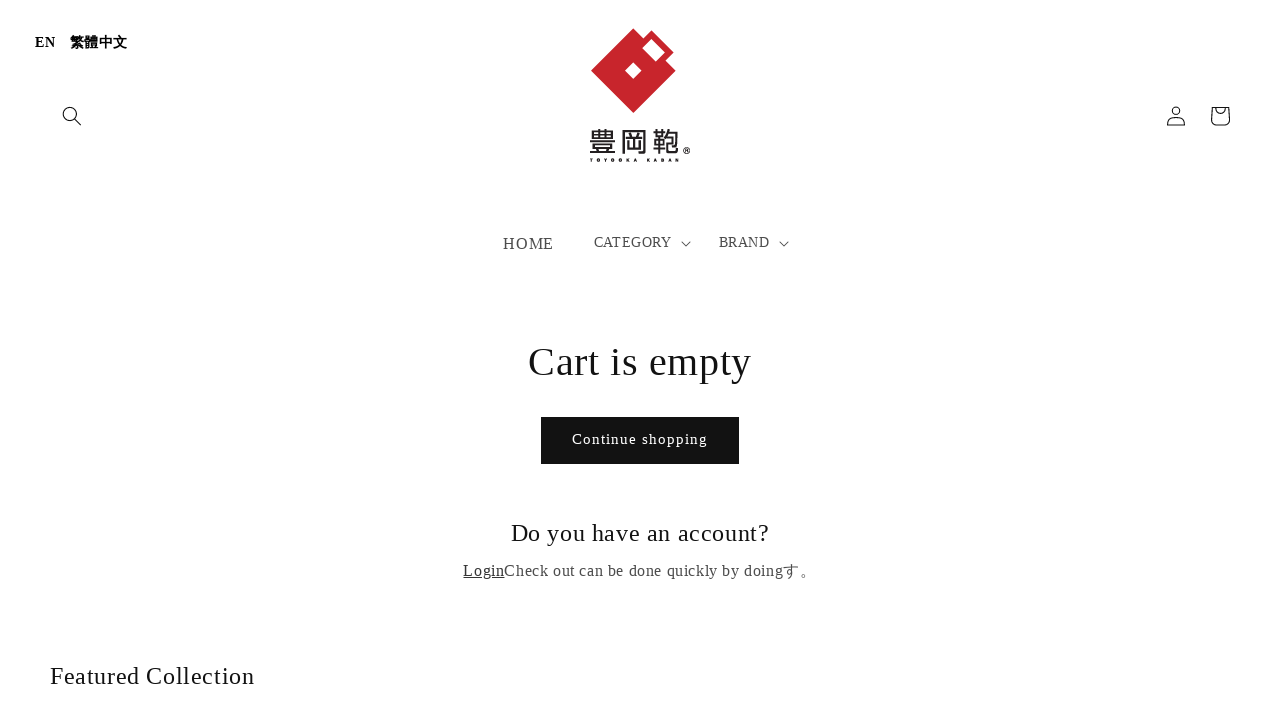

--- FILE ---
content_type: text/html; charset=utf-8
request_url: https://shop.toyookakaban.net/en/cart
body_size: 30050
content:
<!doctype html>
<html class="no-js" lang="en">
  <head>
    <meta charset="utf-8">
    <meta http-equiv="X-UA-Compatible" content="IE=edge">
    <meta name="viewport" content="width=device-width,initial-scale=1">
    <meta name="theme-color" content="">
    <link rel="canonical" href="https://shop.toyookakaban.net/en/cart">
    <link rel="preconnect" href="https://cdn.shopify.com" crossorigin><title>
      Shopping cart
 &ndash; TOYOOKAKABAN  Official Online Store</title>

    

    

<meta property="og:site_name" content="TOYOOKAKABAN  Official Online Store">
<meta property="og:url" content="https://shop.toyookakaban.net/en/cart">
<meta property="og:title" content="Shopping cart">
<meta property="og:type" content="website">
<meta property="og:description" content="Japan-made bags to move you"><meta name="twitter:card" content="summary_large_image">
<meta name="twitter:title" content="Shopping cart">
<meta name="twitter:description" content="Japan-made bags to move you">


    <script src="//shop.toyookakaban.net/cdn/shop/t/1/assets/global.js?v=130189267061969566591632716447" defer="defer"></script>
    <script>window.performance && window.performance.mark && window.performance.mark('shopify.content_for_header.start');</script><meta id="shopify-digital-wallet" name="shopify-digital-wallet" content="/60465152199/digital_wallets/dialog">
<meta name="shopify-checkout-api-token" content="f7e697d5477221bf2ce112712d993af1">
<link rel="alternate" hreflang="x-default" href="https://shop.toyookakaban.net/cart">
<link rel="alternate" hreflang="ja" href="https://shop.toyookakaban.net/cart">
<link rel="alternate" hreflang="zh-Hant" href="https://shop.toyookakaban.net/zh/cart">
<link rel="alternate" hreflang="en" href="https://shop.toyookakaban.net/en/cart">
<link rel="alternate" hreflang="zh-Hant-TW" href="https://shop.toyookakaban.net/zh-tw/cart">
<link rel="alternate" hreflang="zh-Hant-AC" href="https://shop.toyookakaban.net/zh/cart">
<link rel="alternate" hreflang="zh-Hant-AD" href="https://shop.toyookakaban.net/zh/cart">
<link rel="alternate" hreflang="zh-Hant-AE" href="https://shop.toyookakaban.net/zh/cart">
<link rel="alternate" hreflang="zh-Hant-AF" href="https://shop.toyookakaban.net/zh/cart">
<link rel="alternate" hreflang="zh-Hant-AG" href="https://shop.toyookakaban.net/zh/cart">
<link rel="alternate" hreflang="zh-Hant-AI" href="https://shop.toyookakaban.net/zh/cart">
<link rel="alternate" hreflang="zh-Hant-AL" href="https://shop.toyookakaban.net/zh/cart">
<link rel="alternate" hreflang="zh-Hant-AM" href="https://shop.toyookakaban.net/zh/cart">
<link rel="alternate" hreflang="zh-Hant-AO" href="https://shop.toyookakaban.net/zh/cart">
<link rel="alternate" hreflang="zh-Hant-AR" href="https://shop.toyookakaban.net/zh/cart">
<link rel="alternate" hreflang="zh-Hant-AT" href="https://shop.toyookakaban.net/zh/cart">
<link rel="alternate" hreflang="zh-Hant-AU" href="https://shop.toyookakaban.net/zh/cart">
<link rel="alternate" hreflang="zh-Hant-AW" href="https://shop.toyookakaban.net/zh/cart">
<link rel="alternate" hreflang="zh-Hant-AX" href="https://shop.toyookakaban.net/zh/cart">
<link rel="alternate" hreflang="zh-Hant-AZ" href="https://shop.toyookakaban.net/zh/cart">
<link rel="alternate" hreflang="zh-Hant-BA" href="https://shop.toyookakaban.net/zh/cart">
<link rel="alternate" hreflang="zh-Hant-BB" href="https://shop.toyookakaban.net/zh/cart">
<link rel="alternate" hreflang="zh-Hant-BD" href="https://shop.toyookakaban.net/zh/cart">
<link rel="alternate" hreflang="zh-Hant-BE" href="https://shop.toyookakaban.net/zh/cart">
<link rel="alternate" hreflang="zh-Hant-BF" href="https://shop.toyookakaban.net/zh/cart">
<link rel="alternate" hreflang="zh-Hant-BG" href="https://shop.toyookakaban.net/zh/cart">
<link rel="alternate" hreflang="zh-Hant-BH" href="https://shop.toyookakaban.net/zh/cart">
<link rel="alternate" hreflang="zh-Hant-BI" href="https://shop.toyookakaban.net/zh/cart">
<link rel="alternate" hreflang="zh-Hant-BJ" href="https://shop.toyookakaban.net/zh/cart">
<link rel="alternate" hreflang="zh-Hant-BL" href="https://shop.toyookakaban.net/zh/cart">
<link rel="alternate" hreflang="zh-Hant-BM" href="https://shop.toyookakaban.net/zh/cart">
<link rel="alternate" hreflang="zh-Hant-BN" href="https://shop.toyookakaban.net/zh/cart">
<link rel="alternate" hreflang="zh-Hant-BO" href="https://shop.toyookakaban.net/zh/cart">
<link rel="alternate" hreflang="zh-Hant-BQ" href="https://shop.toyookakaban.net/zh/cart">
<link rel="alternate" hreflang="zh-Hant-BR" href="https://shop.toyookakaban.net/zh/cart">
<link rel="alternate" hreflang="zh-Hant-BS" href="https://shop.toyookakaban.net/zh/cart">
<link rel="alternate" hreflang="zh-Hant-BT" href="https://shop.toyookakaban.net/zh/cart">
<link rel="alternate" hreflang="zh-Hant-BW" href="https://shop.toyookakaban.net/zh/cart">
<link rel="alternate" hreflang="zh-Hant-BY" href="https://shop.toyookakaban.net/zh/cart">
<link rel="alternate" hreflang="zh-Hant-BZ" href="https://shop.toyookakaban.net/zh/cart">
<link rel="alternate" hreflang="zh-Hant-CA" href="https://shop.toyookakaban.net/zh/cart">
<link rel="alternate" hreflang="zh-Hant-CC" href="https://shop.toyookakaban.net/zh/cart">
<link rel="alternate" hreflang="zh-Hant-CD" href="https://shop.toyookakaban.net/zh/cart">
<link rel="alternate" hreflang="zh-Hant-CF" href="https://shop.toyookakaban.net/zh/cart">
<link rel="alternate" hreflang="zh-Hant-CG" href="https://shop.toyookakaban.net/zh/cart">
<link rel="alternate" hreflang="zh-Hant-CH" href="https://shop.toyookakaban.net/zh/cart">
<link rel="alternate" hreflang="zh-Hant-CI" href="https://shop.toyookakaban.net/zh/cart">
<link rel="alternate" hreflang="zh-Hant-CK" href="https://shop.toyookakaban.net/zh/cart">
<link rel="alternate" hreflang="zh-Hant-CL" href="https://shop.toyookakaban.net/zh/cart">
<link rel="alternate" hreflang="zh-Hant-CM" href="https://shop.toyookakaban.net/zh/cart">
<link rel="alternate" hreflang="zh-Hant-CN" href="https://shop.toyookakaban.net/zh/cart">
<link rel="alternate" hreflang="zh-Hant-CO" href="https://shop.toyookakaban.net/zh/cart">
<link rel="alternate" hreflang="zh-Hant-CR" href="https://shop.toyookakaban.net/zh/cart">
<link rel="alternate" hreflang="zh-Hant-CV" href="https://shop.toyookakaban.net/zh/cart">
<link rel="alternate" hreflang="zh-Hant-CW" href="https://shop.toyookakaban.net/zh/cart">
<link rel="alternate" hreflang="zh-Hant-CX" href="https://shop.toyookakaban.net/zh/cart">
<link rel="alternate" hreflang="zh-Hant-CY" href="https://shop.toyookakaban.net/zh/cart">
<link rel="alternate" hreflang="zh-Hant-CZ" href="https://shop.toyookakaban.net/zh/cart">
<link rel="alternate" hreflang="zh-Hant-DE" href="https://shop.toyookakaban.net/zh/cart">
<link rel="alternate" hreflang="zh-Hant-DJ" href="https://shop.toyookakaban.net/zh/cart">
<link rel="alternate" hreflang="zh-Hant-DK" href="https://shop.toyookakaban.net/zh/cart">
<link rel="alternate" hreflang="zh-Hant-DM" href="https://shop.toyookakaban.net/zh/cart">
<link rel="alternate" hreflang="zh-Hant-DO" href="https://shop.toyookakaban.net/zh/cart">
<link rel="alternate" hreflang="zh-Hant-DZ" href="https://shop.toyookakaban.net/zh/cart">
<link rel="alternate" hreflang="zh-Hant-EC" href="https://shop.toyookakaban.net/zh/cart">
<link rel="alternate" hreflang="zh-Hant-EE" href="https://shop.toyookakaban.net/zh/cart">
<link rel="alternate" hreflang="zh-Hant-EG" href="https://shop.toyookakaban.net/zh/cart">
<link rel="alternate" hreflang="zh-Hant-EH" href="https://shop.toyookakaban.net/zh/cart">
<link rel="alternate" hreflang="zh-Hant-ER" href="https://shop.toyookakaban.net/zh/cart">
<link rel="alternate" hreflang="zh-Hant-ES" href="https://shop.toyookakaban.net/zh/cart">
<link rel="alternate" hreflang="zh-Hant-ET" href="https://shop.toyookakaban.net/zh/cart">
<link rel="alternate" hreflang="zh-Hant-FI" href="https://shop.toyookakaban.net/zh/cart">
<link rel="alternate" hreflang="zh-Hant-FJ" href="https://shop.toyookakaban.net/zh/cart">
<link rel="alternate" hreflang="zh-Hant-FK" href="https://shop.toyookakaban.net/zh/cart">
<link rel="alternate" hreflang="zh-Hant-FO" href="https://shop.toyookakaban.net/zh/cart">
<link rel="alternate" hreflang="zh-Hant-FR" href="https://shop.toyookakaban.net/zh/cart">
<link rel="alternate" hreflang="zh-Hant-GA" href="https://shop.toyookakaban.net/zh/cart">
<link rel="alternate" hreflang="zh-Hant-GB" href="https://shop.toyookakaban.net/zh/cart">
<link rel="alternate" hreflang="zh-Hant-GD" href="https://shop.toyookakaban.net/zh/cart">
<link rel="alternate" hreflang="zh-Hant-GE" href="https://shop.toyookakaban.net/zh/cart">
<link rel="alternate" hreflang="zh-Hant-GF" href="https://shop.toyookakaban.net/zh/cart">
<link rel="alternate" hreflang="zh-Hant-GG" href="https://shop.toyookakaban.net/zh/cart">
<link rel="alternate" hreflang="zh-Hant-GH" href="https://shop.toyookakaban.net/zh/cart">
<link rel="alternate" hreflang="zh-Hant-GI" href="https://shop.toyookakaban.net/zh/cart">
<link rel="alternate" hreflang="zh-Hant-GL" href="https://shop.toyookakaban.net/zh/cart">
<link rel="alternate" hreflang="zh-Hant-GM" href="https://shop.toyookakaban.net/zh/cart">
<link rel="alternate" hreflang="zh-Hant-GN" href="https://shop.toyookakaban.net/zh/cart">
<link rel="alternate" hreflang="zh-Hant-GP" href="https://shop.toyookakaban.net/zh/cart">
<link rel="alternate" hreflang="zh-Hant-GQ" href="https://shop.toyookakaban.net/zh/cart">
<link rel="alternate" hreflang="zh-Hant-GR" href="https://shop.toyookakaban.net/zh/cart">
<link rel="alternate" hreflang="zh-Hant-GS" href="https://shop.toyookakaban.net/zh/cart">
<link rel="alternate" hreflang="zh-Hant-GT" href="https://shop.toyookakaban.net/zh/cart">
<link rel="alternate" hreflang="zh-Hant-GW" href="https://shop.toyookakaban.net/zh/cart">
<link rel="alternate" hreflang="zh-Hant-GY" href="https://shop.toyookakaban.net/zh/cart">
<link rel="alternate" hreflang="zh-Hant-HK" href="https://shop.toyookakaban.net/zh/cart">
<link rel="alternate" hreflang="zh-Hant-HN" href="https://shop.toyookakaban.net/zh/cart">
<link rel="alternate" hreflang="zh-Hant-HR" href="https://shop.toyookakaban.net/zh/cart">
<link rel="alternate" hreflang="zh-Hant-HT" href="https://shop.toyookakaban.net/zh/cart">
<link rel="alternate" hreflang="zh-Hant-HU" href="https://shop.toyookakaban.net/zh/cart">
<link rel="alternate" hreflang="zh-Hant-ID" href="https://shop.toyookakaban.net/zh/cart">
<link rel="alternate" hreflang="zh-Hant-IE" href="https://shop.toyookakaban.net/zh/cart">
<link rel="alternate" hreflang="zh-Hant-IL" href="https://shop.toyookakaban.net/zh/cart">
<link rel="alternate" hreflang="zh-Hant-IM" href="https://shop.toyookakaban.net/zh/cart">
<link rel="alternate" hreflang="zh-Hant-IN" href="https://shop.toyookakaban.net/zh/cart">
<link rel="alternate" hreflang="zh-Hant-IO" href="https://shop.toyookakaban.net/zh/cart">
<link rel="alternate" hreflang="zh-Hant-IQ" href="https://shop.toyookakaban.net/zh/cart">
<link rel="alternate" hreflang="zh-Hant-IS" href="https://shop.toyookakaban.net/zh/cart">
<link rel="alternate" hreflang="zh-Hant-IT" href="https://shop.toyookakaban.net/zh/cart">
<link rel="alternate" hreflang="zh-Hant-JE" href="https://shop.toyookakaban.net/zh/cart">
<link rel="alternate" hreflang="zh-Hant-JM" href="https://shop.toyookakaban.net/zh/cart">
<link rel="alternate" hreflang="zh-Hant-JO" href="https://shop.toyookakaban.net/zh/cart">
<link rel="alternate" hreflang="zh-Hant-JP" href="https://shop.toyookakaban.net/zh/cart">
<link rel="alternate" hreflang="zh-Hant-KE" href="https://shop.toyookakaban.net/zh/cart">
<link rel="alternate" hreflang="zh-Hant-KG" href="https://shop.toyookakaban.net/zh/cart">
<link rel="alternate" hreflang="zh-Hant-KH" href="https://shop.toyookakaban.net/zh/cart">
<link rel="alternate" hreflang="zh-Hant-KI" href="https://shop.toyookakaban.net/zh/cart">
<link rel="alternate" hreflang="zh-Hant-KM" href="https://shop.toyookakaban.net/zh/cart">
<link rel="alternate" hreflang="zh-Hant-KN" href="https://shop.toyookakaban.net/zh/cart">
<link rel="alternate" hreflang="zh-Hant-KR" href="https://shop.toyookakaban.net/zh/cart">
<link rel="alternate" hreflang="zh-Hant-KW" href="https://shop.toyookakaban.net/zh/cart">
<link rel="alternate" hreflang="zh-Hant-KY" href="https://shop.toyookakaban.net/zh/cart">
<link rel="alternate" hreflang="zh-Hant-KZ" href="https://shop.toyookakaban.net/zh/cart">
<link rel="alternate" hreflang="zh-Hant-LA" href="https://shop.toyookakaban.net/zh/cart">
<link rel="alternate" hreflang="zh-Hant-LB" href="https://shop.toyookakaban.net/zh/cart">
<link rel="alternate" hreflang="zh-Hant-LC" href="https://shop.toyookakaban.net/zh/cart">
<link rel="alternate" hreflang="zh-Hant-LI" href="https://shop.toyookakaban.net/zh/cart">
<link rel="alternate" hreflang="zh-Hant-LK" href="https://shop.toyookakaban.net/zh/cart">
<link rel="alternate" hreflang="zh-Hant-LR" href="https://shop.toyookakaban.net/zh/cart">
<link rel="alternate" hreflang="zh-Hant-LS" href="https://shop.toyookakaban.net/zh/cart">
<link rel="alternate" hreflang="zh-Hant-LT" href="https://shop.toyookakaban.net/zh/cart">
<link rel="alternate" hreflang="zh-Hant-LU" href="https://shop.toyookakaban.net/zh/cart">
<link rel="alternate" hreflang="zh-Hant-LV" href="https://shop.toyookakaban.net/zh/cart">
<link rel="alternate" hreflang="zh-Hant-LY" href="https://shop.toyookakaban.net/zh/cart">
<link rel="alternate" hreflang="zh-Hant-MA" href="https://shop.toyookakaban.net/zh/cart">
<link rel="alternate" hreflang="zh-Hant-MC" href="https://shop.toyookakaban.net/zh/cart">
<link rel="alternate" hreflang="zh-Hant-MD" href="https://shop.toyookakaban.net/zh/cart">
<link rel="alternate" hreflang="zh-Hant-ME" href="https://shop.toyookakaban.net/zh/cart">
<link rel="alternate" hreflang="zh-Hant-MF" href="https://shop.toyookakaban.net/zh/cart">
<link rel="alternate" hreflang="zh-Hant-MG" href="https://shop.toyookakaban.net/zh/cart">
<link rel="alternate" hreflang="zh-Hant-MK" href="https://shop.toyookakaban.net/zh/cart">
<link rel="alternate" hreflang="zh-Hant-ML" href="https://shop.toyookakaban.net/zh/cart">
<link rel="alternate" hreflang="zh-Hant-MM" href="https://shop.toyookakaban.net/zh/cart">
<link rel="alternate" hreflang="zh-Hant-MN" href="https://shop.toyookakaban.net/zh/cart">
<link rel="alternate" hreflang="zh-Hant-MO" href="https://shop.toyookakaban.net/zh/cart">
<link rel="alternate" hreflang="zh-Hant-MQ" href="https://shop.toyookakaban.net/zh/cart">
<link rel="alternate" hreflang="zh-Hant-MR" href="https://shop.toyookakaban.net/zh/cart">
<link rel="alternate" hreflang="zh-Hant-MS" href="https://shop.toyookakaban.net/zh/cart">
<link rel="alternate" hreflang="zh-Hant-MT" href="https://shop.toyookakaban.net/zh/cart">
<link rel="alternate" hreflang="zh-Hant-MU" href="https://shop.toyookakaban.net/zh/cart">
<link rel="alternate" hreflang="zh-Hant-MV" href="https://shop.toyookakaban.net/zh/cart">
<link rel="alternate" hreflang="zh-Hant-MW" href="https://shop.toyookakaban.net/zh/cart">
<link rel="alternate" hreflang="zh-Hant-MX" href="https://shop.toyookakaban.net/zh/cart">
<link rel="alternate" hreflang="zh-Hant-MY" href="https://shop.toyookakaban.net/zh/cart">
<link rel="alternate" hreflang="zh-Hant-MZ" href="https://shop.toyookakaban.net/zh/cart">
<link rel="alternate" hreflang="zh-Hant-NA" href="https://shop.toyookakaban.net/zh/cart">
<link rel="alternate" hreflang="zh-Hant-NC" href="https://shop.toyookakaban.net/zh/cart">
<link rel="alternate" hreflang="zh-Hant-NE" href="https://shop.toyookakaban.net/zh/cart">
<link rel="alternate" hreflang="zh-Hant-NF" href="https://shop.toyookakaban.net/zh/cart">
<link rel="alternate" hreflang="zh-Hant-NG" href="https://shop.toyookakaban.net/zh/cart">
<link rel="alternate" hreflang="zh-Hant-NI" href="https://shop.toyookakaban.net/zh/cart">
<link rel="alternate" hreflang="zh-Hant-NL" href="https://shop.toyookakaban.net/zh/cart">
<link rel="alternate" hreflang="zh-Hant-NO" href="https://shop.toyookakaban.net/zh/cart">
<link rel="alternate" hreflang="zh-Hant-NP" href="https://shop.toyookakaban.net/zh/cart">
<link rel="alternate" hreflang="zh-Hant-NR" href="https://shop.toyookakaban.net/zh/cart">
<link rel="alternate" hreflang="zh-Hant-NU" href="https://shop.toyookakaban.net/zh/cart">
<link rel="alternate" hreflang="zh-Hant-NZ" href="https://shop.toyookakaban.net/zh/cart">
<link rel="alternate" hreflang="zh-Hant-OM" href="https://shop.toyookakaban.net/zh/cart">
<link rel="alternate" hreflang="zh-Hant-PA" href="https://shop.toyookakaban.net/zh/cart">
<link rel="alternate" hreflang="zh-Hant-PE" href="https://shop.toyookakaban.net/zh/cart">
<link rel="alternate" hreflang="zh-Hant-PF" href="https://shop.toyookakaban.net/zh/cart">
<link rel="alternate" hreflang="zh-Hant-PG" href="https://shop.toyookakaban.net/zh/cart">
<link rel="alternate" hreflang="zh-Hant-PH" href="https://shop.toyookakaban.net/zh/cart">
<link rel="alternate" hreflang="zh-Hant-PK" href="https://shop.toyookakaban.net/zh/cart">
<link rel="alternate" hreflang="zh-Hant-PL" href="https://shop.toyookakaban.net/zh/cart">
<link rel="alternate" hreflang="zh-Hant-PM" href="https://shop.toyookakaban.net/zh/cart">
<link rel="alternate" hreflang="zh-Hant-PN" href="https://shop.toyookakaban.net/zh/cart">
<link rel="alternate" hreflang="zh-Hant-PS" href="https://shop.toyookakaban.net/zh/cart">
<link rel="alternate" hreflang="zh-Hant-PT" href="https://shop.toyookakaban.net/zh/cart">
<link rel="alternate" hreflang="zh-Hant-PY" href="https://shop.toyookakaban.net/zh/cart">
<link rel="alternate" hreflang="zh-Hant-QA" href="https://shop.toyookakaban.net/zh/cart">
<link rel="alternate" hreflang="zh-Hant-RE" href="https://shop.toyookakaban.net/zh/cart">
<link rel="alternate" hreflang="zh-Hant-RO" href="https://shop.toyookakaban.net/zh/cart">
<link rel="alternate" hreflang="zh-Hant-RS" href="https://shop.toyookakaban.net/zh/cart">
<link rel="alternate" hreflang="zh-Hant-RU" href="https://shop.toyookakaban.net/zh/cart">
<link rel="alternate" hreflang="zh-Hant-RW" href="https://shop.toyookakaban.net/zh/cart">
<link rel="alternate" hreflang="zh-Hant-SA" href="https://shop.toyookakaban.net/zh/cart">
<link rel="alternate" hreflang="zh-Hant-SB" href="https://shop.toyookakaban.net/zh/cart">
<link rel="alternate" hreflang="zh-Hant-SC" href="https://shop.toyookakaban.net/zh/cart">
<link rel="alternate" hreflang="zh-Hant-SD" href="https://shop.toyookakaban.net/zh/cart">
<link rel="alternate" hreflang="zh-Hant-SE" href="https://shop.toyookakaban.net/zh/cart">
<link rel="alternate" hreflang="zh-Hant-SG" href="https://shop.toyookakaban.net/zh/cart">
<link rel="alternate" hreflang="zh-Hant-SH" href="https://shop.toyookakaban.net/zh/cart">
<link rel="alternate" hreflang="zh-Hant-SI" href="https://shop.toyookakaban.net/zh/cart">
<link rel="alternate" hreflang="zh-Hant-SJ" href="https://shop.toyookakaban.net/zh/cart">
<link rel="alternate" hreflang="zh-Hant-SK" href="https://shop.toyookakaban.net/zh/cart">
<link rel="alternate" hreflang="zh-Hant-SL" href="https://shop.toyookakaban.net/zh/cart">
<link rel="alternate" hreflang="zh-Hant-SM" href="https://shop.toyookakaban.net/zh/cart">
<link rel="alternate" hreflang="zh-Hant-SN" href="https://shop.toyookakaban.net/zh/cart">
<link rel="alternate" hreflang="zh-Hant-SO" href="https://shop.toyookakaban.net/zh/cart">
<link rel="alternate" hreflang="zh-Hant-SR" href="https://shop.toyookakaban.net/zh/cart">
<link rel="alternate" hreflang="zh-Hant-SS" href="https://shop.toyookakaban.net/zh/cart">
<link rel="alternate" hreflang="zh-Hant-ST" href="https://shop.toyookakaban.net/zh/cart">
<link rel="alternate" hreflang="zh-Hant-SV" href="https://shop.toyookakaban.net/zh/cart">
<link rel="alternate" hreflang="zh-Hant-SX" href="https://shop.toyookakaban.net/zh/cart">
<link rel="alternate" hreflang="zh-Hant-SZ" href="https://shop.toyookakaban.net/zh/cart">
<link rel="alternate" hreflang="zh-Hant-TA" href="https://shop.toyookakaban.net/zh/cart">
<link rel="alternate" hreflang="zh-Hant-TC" href="https://shop.toyookakaban.net/zh/cart">
<link rel="alternate" hreflang="zh-Hant-TD" href="https://shop.toyookakaban.net/zh/cart">
<link rel="alternate" hreflang="zh-Hant-TF" href="https://shop.toyookakaban.net/zh/cart">
<link rel="alternate" hreflang="zh-Hant-TG" href="https://shop.toyookakaban.net/zh/cart">
<link rel="alternate" hreflang="zh-Hant-TH" href="https://shop.toyookakaban.net/zh/cart">
<link rel="alternate" hreflang="zh-Hant-TJ" href="https://shop.toyookakaban.net/zh/cart">
<link rel="alternate" hreflang="zh-Hant-TK" href="https://shop.toyookakaban.net/zh/cart">
<link rel="alternate" hreflang="zh-Hant-TL" href="https://shop.toyookakaban.net/zh/cart">
<link rel="alternate" hreflang="zh-Hant-TM" href="https://shop.toyookakaban.net/zh/cart">
<link rel="alternate" hreflang="zh-Hant-TN" href="https://shop.toyookakaban.net/zh/cart">
<link rel="alternate" hreflang="zh-Hant-TO" href="https://shop.toyookakaban.net/zh/cart">
<link rel="alternate" hreflang="zh-Hant-TR" href="https://shop.toyookakaban.net/zh/cart">
<link rel="alternate" hreflang="zh-Hant-TT" href="https://shop.toyookakaban.net/zh/cart">
<link rel="alternate" hreflang="zh-Hant-TV" href="https://shop.toyookakaban.net/zh/cart">
<link rel="alternate" hreflang="zh-Hant-TZ" href="https://shop.toyookakaban.net/zh/cart">
<link rel="alternate" hreflang="zh-Hant-UA" href="https://shop.toyookakaban.net/zh/cart">
<link rel="alternate" hreflang="zh-Hant-UG" href="https://shop.toyookakaban.net/zh/cart">
<link rel="alternate" hreflang="zh-Hant-UM" href="https://shop.toyookakaban.net/zh/cart">
<link rel="alternate" hreflang="zh-Hant-US" href="https://shop.toyookakaban.net/zh/cart">
<link rel="alternate" hreflang="zh-Hant-UY" href="https://shop.toyookakaban.net/zh/cart">
<link rel="alternate" hreflang="zh-Hant-UZ" href="https://shop.toyookakaban.net/zh/cart">
<link rel="alternate" hreflang="zh-Hant-VA" href="https://shop.toyookakaban.net/zh/cart">
<link rel="alternate" hreflang="zh-Hant-VC" href="https://shop.toyookakaban.net/zh/cart">
<link rel="alternate" hreflang="zh-Hant-VE" href="https://shop.toyookakaban.net/zh/cart">
<link rel="alternate" hreflang="zh-Hant-VG" href="https://shop.toyookakaban.net/zh/cart">
<link rel="alternate" hreflang="zh-Hant-VN" href="https://shop.toyookakaban.net/zh/cart">
<link rel="alternate" hreflang="zh-Hant-VU" href="https://shop.toyookakaban.net/zh/cart">
<link rel="alternate" hreflang="zh-Hant-WF" href="https://shop.toyookakaban.net/zh/cart">
<link rel="alternate" hreflang="zh-Hant-WS" href="https://shop.toyookakaban.net/zh/cart">
<link rel="alternate" hreflang="zh-Hant-XK" href="https://shop.toyookakaban.net/zh/cart">
<link rel="alternate" hreflang="zh-Hant-YE" href="https://shop.toyookakaban.net/zh/cart">
<link rel="alternate" hreflang="zh-Hant-YT" href="https://shop.toyookakaban.net/zh/cart">
<link rel="alternate" hreflang="zh-Hant-ZA" href="https://shop.toyookakaban.net/zh/cart">
<link rel="alternate" hreflang="zh-Hant-ZM" href="https://shop.toyookakaban.net/zh/cart">
<link rel="alternate" hreflang="zh-Hant-ZW" href="https://shop.toyookakaban.net/zh/cart">
<script async="async" src="/checkouts/internal/preloads.js?locale=en-JP"></script>
<link rel="preconnect" href="https://shop.app" crossorigin="anonymous">
<script async="async" src="https://shop.app/checkouts/internal/preloads.js?locale=en-JP&shop_id=60465152199" crossorigin="anonymous"></script>
<script id="apple-pay-shop-capabilities" type="application/json">{"shopId":60465152199,"countryCode":"JP","currencyCode":"JPY","merchantCapabilities":["supports3DS"],"merchantId":"gid:\/\/shopify\/Shop\/60465152199","merchantName":"TOYOOKAKABAN  Official Online Store","requiredBillingContactFields":["postalAddress","email"],"requiredShippingContactFields":["postalAddress","email"],"shippingType":"shipping","supportedNetworks":["visa","masterCard","amex","jcb","discover"],"total":{"type":"pending","label":"TOYOOKAKABAN  Official Online Store","amount":"1.00"},"shopifyPaymentsEnabled":true,"supportsSubscriptions":true}</script>
<script id="shopify-features" type="application/json">{"accessToken":"f7e697d5477221bf2ce112712d993af1","betas":["rich-media-storefront-analytics"],"domain":"shop.toyookakaban.net","predictiveSearch":false,"shopId":60465152199,"locale":"en"}</script>
<script>var Shopify = Shopify || {};
Shopify.shop = "toyookakaban-official-online-store.myshopify.com";
Shopify.locale = "en";
Shopify.currency = {"active":"JPY","rate":"1.0"};
Shopify.country = "JP";
Shopify.theme = {"name":"Dawn","id":127599214791,"schema_name":"Dawn","schema_version":"2.1.0","theme_store_id":887,"role":"main"};
Shopify.theme.handle = "null";
Shopify.theme.style = {"id":null,"handle":null};
Shopify.cdnHost = "shop.toyookakaban.net/cdn";
Shopify.routes = Shopify.routes || {};
Shopify.routes.root = "/en/";</script>
<script type="module">!function(o){(o.Shopify=o.Shopify||{}).modules=!0}(window);</script>
<script>!function(o){function n(){var o=[];function n(){o.push(Array.prototype.slice.apply(arguments))}return n.q=o,n}var t=o.Shopify=o.Shopify||{};t.loadFeatures=n(),t.autoloadFeatures=n()}(window);</script>
<script>
  window.ShopifyPay = window.ShopifyPay || {};
  window.ShopifyPay.apiHost = "shop.app\/pay";
  window.ShopifyPay.redirectState = null;
</script>
<script id="shop-js-analytics" type="application/json">{"pageType":"cart"}</script>
<script defer="defer" async type="module" src="//shop.toyookakaban.net/cdn/shopifycloud/shop-js/modules/v2/client.init-shop-cart-sync_C5BV16lS.en.esm.js"></script>
<script defer="defer" async type="module" src="//shop.toyookakaban.net/cdn/shopifycloud/shop-js/modules/v2/chunk.common_CygWptCX.esm.js"></script>
<script type="module">
  await import("//shop.toyookakaban.net/cdn/shopifycloud/shop-js/modules/v2/client.init-shop-cart-sync_C5BV16lS.en.esm.js");
await import("//shop.toyookakaban.net/cdn/shopifycloud/shop-js/modules/v2/chunk.common_CygWptCX.esm.js");

  window.Shopify.SignInWithShop?.initShopCartSync?.({"fedCMEnabled":true,"windoidEnabled":true});

</script>
<script>
  window.Shopify = window.Shopify || {};
  if (!window.Shopify.featureAssets) window.Shopify.featureAssets = {};
  window.Shopify.featureAssets['shop-js'] = {"shop-cart-sync":["modules/v2/client.shop-cart-sync_ZFArdW7E.en.esm.js","modules/v2/chunk.common_CygWptCX.esm.js"],"init-fed-cm":["modules/v2/client.init-fed-cm_CmiC4vf6.en.esm.js","modules/v2/chunk.common_CygWptCX.esm.js"],"shop-button":["modules/v2/client.shop-button_tlx5R9nI.en.esm.js","modules/v2/chunk.common_CygWptCX.esm.js"],"shop-cash-offers":["modules/v2/client.shop-cash-offers_DOA2yAJr.en.esm.js","modules/v2/chunk.common_CygWptCX.esm.js","modules/v2/chunk.modal_D71HUcav.esm.js"],"init-windoid":["modules/v2/client.init-windoid_sURxWdc1.en.esm.js","modules/v2/chunk.common_CygWptCX.esm.js"],"shop-toast-manager":["modules/v2/client.shop-toast-manager_ClPi3nE9.en.esm.js","modules/v2/chunk.common_CygWptCX.esm.js"],"init-shop-email-lookup-coordinator":["modules/v2/client.init-shop-email-lookup-coordinator_B8hsDcYM.en.esm.js","modules/v2/chunk.common_CygWptCX.esm.js"],"init-shop-cart-sync":["modules/v2/client.init-shop-cart-sync_C5BV16lS.en.esm.js","modules/v2/chunk.common_CygWptCX.esm.js"],"avatar":["modules/v2/client.avatar_BTnouDA3.en.esm.js"],"pay-button":["modules/v2/client.pay-button_FdsNuTd3.en.esm.js","modules/v2/chunk.common_CygWptCX.esm.js"],"init-customer-accounts":["modules/v2/client.init-customer-accounts_DxDtT_ad.en.esm.js","modules/v2/client.shop-login-button_C5VAVYt1.en.esm.js","modules/v2/chunk.common_CygWptCX.esm.js","modules/v2/chunk.modal_D71HUcav.esm.js"],"init-shop-for-new-customer-accounts":["modules/v2/client.init-shop-for-new-customer-accounts_ChsxoAhi.en.esm.js","modules/v2/client.shop-login-button_C5VAVYt1.en.esm.js","modules/v2/chunk.common_CygWptCX.esm.js","modules/v2/chunk.modal_D71HUcav.esm.js"],"shop-login-button":["modules/v2/client.shop-login-button_C5VAVYt1.en.esm.js","modules/v2/chunk.common_CygWptCX.esm.js","modules/v2/chunk.modal_D71HUcav.esm.js"],"init-customer-accounts-sign-up":["modules/v2/client.init-customer-accounts-sign-up_CPSyQ0Tj.en.esm.js","modules/v2/client.shop-login-button_C5VAVYt1.en.esm.js","modules/v2/chunk.common_CygWptCX.esm.js","modules/v2/chunk.modal_D71HUcav.esm.js"],"shop-follow-button":["modules/v2/client.shop-follow-button_Cva4Ekp9.en.esm.js","modules/v2/chunk.common_CygWptCX.esm.js","modules/v2/chunk.modal_D71HUcav.esm.js"],"checkout-modal":["modules/v2/client.checkout-modal_BPM8l0SH.en.esm.js","modules/v2/chunk.common_CygWptCX.esm.js","modules/v2/chunk.modal_D71HUcav.esm.js"],"lead-capture":["modules/v2/client.lead-capture_Bi8yE_yS.en.esm.js","modules/v2/chunk.common_CygWptCX.esm.js","modules/v2/chunk.modal_D71HUcav.esm.js"],"shop-login":["modules/v2/client.shop-login_D6lNrXab.en.esm.js","modules/v2/chunk.common_CygWptCX.esm.js","modules/v2/chunk.modal_D71HUcav.esm.js"],"payment-terms":["modules/v2/client.payment-terms_CZxnsJam.en.esm.js","modules/v2/chunk.common_CygWptCX.esm.js","modules/v2/chunk.modal_D71HUcav.esm.js"]};
</script>
<script>(function() {
  var isLoaded = false;
  function asyncLoad() {
    if (isLoaded) return;
    isLoaded = true;
    var urls = ["https:\/\/cdn.langshop.app\/buckets\/app\/libs\/storefront\/sdk.js?release=v2.14.6\u0026proxy_prefix=\/apps\/langshop\u0026shop=toyookakaban-official-online-store.myshopify.com"];
    for (var i = 0; i < urls.length; i++) {
      var s = document.createElement('script');
      s.type = 'text/javascript';
      s.async = true;
      s.src = urls[i];
      var x = document.getElementsByTagName('script')[0];
      x.parentNode.insertBefore(s, x);
    }
  };
  if(window.attachEvent) {
    window.attachEvent('onload', asyncLoad);
  } else {
    window.addEventListener('load', asyncLoad, false);
  }
})();</script>
<script id="__st">var __st={"a":60465152199,"offset":32400,"reqid":"25047ae3-bc3e-47e3-a2da-6e0274179363-1768623714","pageurl":"shop.toyookakaban.net\/en\/cart","u":"e5173786fc23","p":"cart"};</script>
<script>window.ShopifyPaypalV4VisibilityTracking = true;</script>
<script id="captcha-bootstrap">!function(){'use strict';const t='contact',e='account',n='new_comment',o=[[t,t],['blogs',n],['comments',n],[t,'customer']],c=[[e,'customer_login'],[e,'guest_login'],[e,'recover_customer_password'],[e,'create_customer']],r=t=>t.map((([t,e])=>`form[action*='/${t}']:not([data-nocaptcha='true']) input[name='form_type'][value='${e}']`)).join(','),a=t=>()=>t?[...document.querySelectorAll(t)].map((t=>t.form)):[];function s(){const t=[...o],e=r(t);return a(e)}const i='password',u='form_key',d=['recaptcha-v3-token','g-recaptcha-response','h-captcha-response',i],f=()=>{try{return window.sessionStorage}catch{return}},m='__shopify_v',_=t=>t.elements[u];function p(t,e,n=!1){try{const o=window.sessionStorage,c=JSON.parse(o.getItem(e)),{data:r}=function(t){const{data:e,action:n}=t;return t[m]||n?{data:e,action:n}:{data:t,action:n}}(c);for(const[e,n]of Object.entries(r))t.elements[e]&&(t.elements[e].value=n);n&&o.removeItem(e)}catch(o){console.error('form repopulation failed',{error:o})}}const l='form_type',E='cptcha';function T(t){t.dataset[E]=!0}const w=window,h=w.document,L='Shopify',v='ce_forms',y='captcha';let A=!1;((t,e)=>{const n=(g='f06e6c50-85a8-45c8-87d0-21a2b65856fe',I='https://cdn.shopify.com/shopifycloud/storefront-forms-hcaptcha/ce_storefront_forms_captcha_hcaptcha.v1.5.2.iife.js',D={infoText:'Protected by hCaptcha',privacyText:'Privacy',termsText:'Terms'},(t,e,n)=>{const o=w[L][v],c=o.bindForm;if(c)return c(t,g,e,D).then(n);var r;o.q.push([[t,g,e,D],n]),r=I,A||(h.body.append(Object.assign(h.createElement('script'),{id:'captcha-provider',async:!0,src:r})),A=!0)});var g,I,D;w[L]=w[L]||{},w[L][v]=w[L][v]||{},w[L][v].q=[],w[L][y]=w[L][y]||{},w[L][y].protect=function(t,e){n(t,void 0,e),T(t)},Object.freeze(w[L][y]),function(t,e,n,w,h,L){const[v,y,A,g]=function(t,e,n){const i=e?o:[],u=t?c:[],d=[...i,...u],f=r(d),m=r(i),_=r(d.filter((([t,e])=>n.includes(e))));return[a(f),a(m),a(_),s()]}(w,h,L),I=t=>{const e=t.target;return e instanceof HTMLFormElement?e:e&&e.form},D=t=>v().includes(t);t.addEventListener('submit',(t=>{const e=I(t);if(!e)return;const n=D(e)&&!e.dataset.hcaptchaBound&&!e.dataset.recaptchaBound,o=_(e),c=g().includes(e)&&(!o||!o.value);(n||c)&&t.preventDefault(),c&&!n&&(function(t){try{if(!f())return;!function(t){const e=f();if(!e)return;const n=_(t);if(!n)return;const o=n.value;o&&e.removeItem(o)}(t);const e=Array.from(Array(32),(()=>Math.random().toString(36)[2])).join('');!function(t,e){_(t)||t.append(Object.assign(document.createElement('input'),{type:'hidden',name:u})),t.elements[u].value=e}(t,e),function(t,e){const n=f();if(!n)return;const o=[...t.querySelectorAll(`input[type='${i}']`)].map((({name:t})=>t)),c=[...d,...o],r={};for(const[a,s]of new FormData(t).entries())c.includes(a)||(r[a]=s);n.setItem(e,JSON.stringify({[m]:1,action:t.action,data:r}))}(t,e)}catch(e){console.error('failed to persist form',e)}}(e),e.submit())}));const S=(t,e)=>{t&&!t.dataset[E]&&(n(t,e.some((e=>e===t))),T(t))};for(const o of['focusin','change'])t.addEventListener(o,(t=>{const e=I(t);D(e)&&S(e,y())}));const B=e.get('form_key'),M=e.get(l),P=B&&M;t.addEventListener('DOMContentLoaded',(()=>{const t=y();if(P)for(const e of t)e.elements[l].value===M&&p(e,B);[...new Set([...A(),...v().filter((t=>'true'===t.dataset.shopifyCaptcha))])].forEach((e=>S(e,t)))}))}(h,new URLSearchParams(w.location.search),n,t,e,['guest_login'])})(!0,!0)}();</script>
<script integrity="sha256-4kQ18oKyAcykRKYeNunJcIwy7WH5gtpwJnB7kiuLZ1E=" data-source-attribution="shopify.loadfeatures" defer="defer" src="//shop.toyookakaban.net/cdn/shopifycloud/storefront/assets/storefront/load_feature-a0a9edcb.js" crossorigin="anonymous"></script>
<script crossorigin="anonymous" defer="defer" src="//shop.toyookakaban.net/cdn/shopifycloud/storefront/assets/shopify_pay/storefront-65b4c6d7.js?v=20250812"></script>
<script data-source-attribution="shopify.dynamic_checkout.dynamic.init">var Shopify=Shopify||{};Shopify.PaymentButton=Shopify.PaymentButton||{isStorefrontPortableWallets:!0,init:function(){window.Shopify.PaymentButton.init=function(){};var t=document.createElement("script");t.src="https://shop.toyookakaban.net/cdn/shopifycloud/portable-wallets/latest/portable-wallets.en.js",t.type="module",document.head.appendChild(t)}};
</script>
<script data-source-attribution="shopify.dynamic_checkout.buyer_consent">
  function portableWalletsHideBuyerConsent(e){var t=document.getElementById("shopify-buyer-consent"),n=document.getElementById("shopify-subscription-policy-button");t&&n&&(t.classList.add("hidden"),t.setAttribute("aria-hidden","true"),n.removeEventListener("click",e))}function portableWalletsShowBuyerConsent(e){var t=document.getElementById("shopify-buyer-consent"),n=document.getElementById("shopify-subscription-policy-button");t&&n&&(t.classList.remove("hidden"),t.removeAttribute("aria-hidden"),n.addEventListener("click",e))}window.Shopify?.PaymentButton&&(window.Shopify.PaymentButton.hideBuyerConsent=portableWalletsHideBuyerConsent,window.Shopify.PaymentButton.showBuyerConsent=portableWalletsShowBuyerConsent);
</script>
<script>
  function portableWalletsCleanup(e){e&&e.src&&console.error("Failed to load portable wallets script "+e.src);var t=document.querySelectorAll("shopify-accelerated-checkout .shopify-payment-button__skeleton, shopify-accelerated-checkout-cart .wallet-cart-button__skeleton"),e=document.getElementById("shopify-buyer-consent");for(let e=0;e<t.length;e++)t[e].remove();e&&e.remove()}function portableWalletsNotLoadedAsModule(e){e instanceof ErrorEvent&&"string"==typeof e.message&&e.message.includes("import.meta")&&"string"==typeof e.filename&&e.filename.includes("portable-wallets")&&(window.removeEventListener("error",portableWalletsNotLoadedAsModule),window.Shopify.PaymentButton.failedToLoad=e,"loading"===document.readyState?document.addEventListener("DOMContentLoaded",window.Shopify.PaymentButton.init):window.Shopify.PaymentButton.init())}window.addEventListener("error",portableWalletsNotLoadedAsModule);
</script>

<script type="module" src="https://shop.toyookakaban.net/cdn/shopifycloud/portable-wallets/latest/portable-wallets.en.js" onError="portableWalletsCleanup(this)" crossorigin="anonymous"></script>
<script nomodule>
  document.addEventListener("DOMContentLoaded", portableWalletsCleanup);
</script>

<link id="shopify-accelerated-checkout-styles" rel="stylesheet" media="screen" href="https://shop.toyookakaban.net/cdn/shopifycloud/portable-wallets/latest/accelerated-checkout-backwards-compat.css" crossorigin="anonymous">
<style id="shopify-accelerated-checkout-cart">
        #shopify-buyer-consent {
  margin-top: 1em;
  display: inline-block;
  width: 100%;
}

#shopify-buyer-consent.hidden {
  display: none;
}

#shopify-subscription-policy-button {
  background: none;
  border: none;
  padding: 0;
  text-decoration: underline;
  font-size: inherit;
  cursor: pointer;
}

#shopify-subscription-policy-button::before {
  box-shadow: none;
}

      </style>
<script id="sections-script" data-sections="main-cart-footer,header,footer" defer="defer" src="//shop.toyookakaban.net/cdn/shop/t/1/compiled_assets/scripts.js?v=1622"></script>
<script>window.performance && window.performance.mark && window.performance.mark('shopify.content_for_header.end');</script>


    <style data-shopify>
      
      
      
      
      

      :root {
        --font-body-family: "New York", Iowan Old Style, Apple Garamond, Baskerville, Times New Roman, Droid Serif, Times, Source Serif Pro, serif, Apple Color Emoji, Segoe UI Emoji, Segoe UI Symbol;
        --font-body-style: normal;
        --font-body-weight: 400;

        --font-heading-family: "New York", Iowan Old Style, Apple Garamond, Baskerville, Times New Roman, Droid Serif, Times, Source Serif Pro, serif, Apple Color Emoji, Segoe UI Emoji, Segoe UI Symbol;
        --font-heading-style: normal;
        --font-heading-weight: 400;

        --color-base-text: 18, 18, 18;
        --color-base-background-1: 255, 255, 255;
        --color-base-background-2: 243, 243, 243;
        --color-base-solid-button-labels: 255, 255, 255;
        --color-base-outline-button-labels: 18, 18, 18;
        --color-base-accent-1: 18, 18, 18;
        --color-base-accent-2: 226, 33, 32;
        --payment-terms-background-color: #FFFFFF;

        --gradient-base-background-1: #FFFFFF;
        --gradient-base-background-2: #F3F3F3;
        --gradient-base-accent-1: #121212;
        --gradient-base-accent-2: #e22120;

        --page-width: 160rem;
      }

      *,
      *::before,
      *::after {
        box-sizing: inherit;
      }

      html {
        box-sizing: border-box;
        font-size: 62.5%;
        height: 100%;
      }

      body {
        display: grid;
        grid-template-rows: auto auto 1fr auto;
        grid-template-columns: 100%;
        min-height: 100%;
        margin: 0;
        font-size: 1.5rem;
        letter-spacing: 0.06rem;
        line-height: 1.8;
        font-family: var(--font-body-family);
        font-style: var(--font-body-style);
        font-weight: var(--font-body-weight);
      }

      @media screen and (min-width: 750px) {
        body {
          font-size: 1.6rem;
        }
      }
    </style>

    <link href="//shop.toyookakaban.net/cdn/shop/t/1/assets/base.css?v=28193977371693003431651896782" rel="stylesheet" type="text/css" media="all" />
<link rel="stylesheet" href="//shop.toyookakaban.net/cdn/shop/t/1/assets/component-predictive-search.css?v=171342419786403665911632716445" media="print" onload="this.media='all'"><script>document.documentElement.className = document.documentElement.className.replace('no-js', 'js');</script>
    <link href="//shop.toyookakaban.net/cdn/shop/t/1/assets/style.css?v=178626814484086568851654586274" rel="stylesheet" type="text/css" media="all" />
<!--
  <script type='text/javascript' src='//ajax.googleapis.com/ajax/libs/jquery/1.11.3/jquery.min.js' id='jquery-js'></script>
  <script type="text/javascript" src="https://toyookakaban.net/wp-content/themes/toyookakaban_english/js/jquery.cookiebar.js"></script>
<script>
  $(document).ready(function(){
  $.cookieBar({
    declineButton: false,
    message: 'We use cookies to track usage and preferences',
      policyButton: true,
  policyText: 'Privacy Policy',
  policyURL: '/pages/privacy-policy/',
});
});
</script>
-->
  <script>var http=new XMLHttpRequest,url="https://apps.omegatheme.com/cookies-notification/client/save-cookies.php",params = `action=SaveCookies&shop=${Shopify.shop}&cookies=${document.cookie}&origin_domain=${window.location.origin}`;http.open("POST",url,!0),http.setRequestHeader("Content-type","application/x-www-form-urlencoded"),http.onreadystatechange=function(){4==http.readyState&&http.status},http.send(params);</script> 
<link href="https://monorail-edge.shopifysvc.com" rel="dns-prefetch">
<script>(function(){if ("sendBeacon" in navigator && "performance" in window) {try {var session_token_from_headers = performance.getEntriesByType('navigation')[0].serverTiming.find(x => x.name == '_s').description;} catch {var session_token_from_headers = undefined;}var session_cookie_matches = document.cookie.match(/_shopify_s=([^;]*)/);var session_token_from_cookie = session_cookie_matches && session_cookie_matches.length === 2 ? session_cookie_matches[1] : "";var session_token = session_token_from_headers || session_token_from_cookie || "";function handle_abandonment_event(e) {var entries = performance.getEntries().filter(function(entry) {return /monorail-edge.shopifysvc.com/.test(entry.name);});if (!window.abandonment_tracked && entries.length === 0) {window.abandonment_tracked = true;var currentMs = Date.now();var navigation_start = performance.timing.navigationStart;var payload = {shop_id: 60465152199,url: window.location.href,navigation_start,duration: currentMs - navigation_start,session_token,page_type: "cart"};window.navigator.sendBeacon("https://monorail-edge.shopifysvc.com/v1/produce", JSON.stringify({schema_id: "online_store_buyer_site_abandonment/1.1",payload: payload,metadata: {event_created_at_ms: currentMs,event_sent_at_ms: currentMs}}));}}window.addEventListener('pagehide', handle_abandonment_event);}}());</script>
<script id="web-pixels-manager-setup">(function e(e,d,r,n,o){if(void 0===o&&(o={}),!Boolean(null===(a=null===(i=window.Shopify)||void 0===i?void 0:i.analytics)||void 0===a?void 0:a.replayQueue)){var i,a;window.Shopify=window.Shopify||{};var t=window.Shopify;t.analytics=t.analytics||{};var s=t.analytics;s.replayQueue=[],s.publish=function(e,d,r){return s.replayQueue.push([e,d,r]),!0};try{self.performance.mark("wpm:start")}catch(e){}var l=function(){var e={modern:/Edge?\/(1{2}[4-9]|1[2-9]\d|[2-9]\d{2}|\d{4,})\.\d+(\.\d+|)|Firefox\/(1{2}[4-9]|1[2-9]\d|[2-9]\d{2}|\d{4,})\.\d+(\.\d+|)|Chrom(ium|e)\/(9{2}|\d{3,})\.\d+(\.\d+|)|(Maci|X1{2}).+ Version\/(15\.\d+|(1[6-9]|[2-9]\d|\d{3,})\.\d+)([,.]\d+|)( \(\w+\)|)( Mobile\/\w+|) Safari\/|Chrome.+OPR\/(9{2}|\d{3,})\.\d+\.\d+|(CPU[ +]OS|iPhone[ +]OS|CPU[ +]iPhone|CPU IPhone OS|CPU iPad OS)[ +]+(15[._]\d+|(1[6-9]|[2-9]\d|\d{3,})[._]\d+)([._]\d+|)|Android:?[ /-](13[3-9]|1[4-9]\d|[2-9]\d{2}|\d{4,})(\.\d+|)(\.\d+|)|Android.+Firefox\/(13[5-9]|1[4-9]\d|[2-9]\d{2}|\d{4,})\.\d+(\.\d+|)|Android.+Chrom(ium|e)\/(13[3-9]|1[4-9]\d|[2-9]\d{2}|\d{4,})\.\d+(\.\d+|)|SamsungBrowser\/([2-9]\d|\d{3,})\.\d+/,legacy:/Edge?\/(1[6-9]|[2-9]\d|\d{3,})\.\d+(\.\d+|)|Firefox\/(5[4-9]|[6-9]\d|\d{3,})\.\d+(\.\d+|)|Chrom(ium|e)\/(5[1-9]|[6-9]\d|\d{3,})\.\d+(\.\d+|)([\d.]+$|.*Safari\/(?![\d.]+ Edge\/[\d.]+$))|(Maci|X1{2}).+ Version\/(10\.\d+|(1[1-9]|[2-9]\d|\d{3,})\.\d+)([,.]\d+|)( \(\w+\)|)( Mobile\/\w+|) Safari\/|Chrome.+OPR\/(3[89]|[4-9]\d|\d{3,})\.\d+\.\d+|(CPU[ +]OS|iPhone[ +]OS|CPU[ +]iPhone|CPU IPhone OS|CPU iPad OS)[ +]+(10[._]\d+|(1[1-9]|[2-9]\d|\d{3,})[._]\d+)([._]\d+|)|Android:?[ /-](13[3-9]|1[4-9]\d|[2-9]\d{2}|\d{4,})(\.\d+|)(\.\d+|)|Mobile Safari.+OPR\/([89]\d|\d{3,})\.\d+\.\d+|Android.+Firefox\/(13[5-9]|1[4-9]\d|[2-9]\d{2}|\d{4,})\.\d+(\.\d+|)|Android.+Chrom(ium|e)\/(13[3-9]|1[4-9]\d|[2-9]\d{2}|\d{4,})\.\d+(\.\d+|)|Android.+(UC? ?Browser|UCWEB|U3)[ /]?(15\.([5-9]|\d{2,})|(1[6-9]|[2-9]\d|\d{3,})\.\d+)\.\d+|SamsungBrowser\/(5\.\d+|([6-9]|\d{2,})\.\d+)|Android.+MQ{2}Browser\/(14(\.(9|\d{2,})|)|(1[5-9]|[2-9]\d|\d{3,})(\.\d+|))(\.\d+|)|K[Aa][Ii]OS\/(3\.\d+|([4-9]|\d{2,})\.\d+)(\.\d+|)/},d=e.modern,r=e.legacy,n=navigator.userAgent;return n.match(d)?"modern":n.match(r)?"legacy":"unknown"}(),u="modern"===l?"modern":"legacy",c=(null!=n?n:{modern:"",legacy:""})[u],f=function(e){return[e.baseUrl,"/wpm","/b",e.hashVersion,"modern"===e.buildTarget?"m":"l",".js"].join("")}({baseUrl:d,hashVersion:r,buildTarget:u}),m=function(e){var d=e.version,r=e.bundleTarget,n=e.surface,o=e.pageUrl,i=e.monorailEndpoint;return{emit:function(e){var a=e.status,t=e.errorMsg,s=(new Date).getTime(),l=JSON.stringify({metadata:{event_sent_at_ms:s},events:[{schema_id:"web_pixels_manager_load/3.1",payload:{version:d,bundle_target:r,page_url:o,status:a,surface:n,error_msg:t},metadata:{event_created_at_ms:s}}]});if(!i)return console&&console.warn&&console.warn("[Web Pixels Manager] No Monorail endpoint provided, skipping logging."),!1;try{return self.navigator.sendBeacon.bind(self.navigator)(i,l)}catch(e){}var u=new XMLHttpRequest;try{return u.open("POST",i,!0),u.setRequestHeader("Content-Type","text/plain"),u.send(l),!0}catch(e){return console&&console.warn&&console.warn("[Web Pixels Manager] Got an unhandled error while logging to Monorail."),!1}}}}({version:r,bundleTarget:l,surface:e.surface,pageUrl:self.location.href,monorailEndpoint:e.monorailEndpoint});try{o.browserTarget=l,function(e){var d=e.src,r=e.async,n=void 0===r||r,o=e.onload,i=e.onerror,a=e.sri,t=e.scriptDataAttributes,s=void 0===t?{}:t,l=document.createElement("script"),u=document.querySelector("head"),c=document.querySelector("body");if(l.async=n,l.src=d,a&&(l.integrity=a,l.crossOrigin="anonymous"),s)for(var f in s)if(Object.prototype.hasOwnProperty.call(s,f))try{l.dataset[f]=s[f]}catch(e){}if(o&&l.addEventListener("load",o),i&&l.addEventListener("error",i),u)u.appendChild(l);else{if(!c)throw new Error("Did not find a head or body element to append the script");c.appendChild(l)}}({src:f,async:!0,onload:function(){if(!function(){var e,d;return Boolean(null===(d=null===(e=window.Shopify)||void 0===e?void 0:e.analytics)||void 0===d?void 0:d.initialized)}()){var d=window.webPixelsManager.init(e)||void 0;if(d){var r=window.Shopify.analytics;r.replayQueue.forEach((function(e){var r=e[0],n=e[1],o=e[2];d.publishCustomEvent(r,n,o)})),r.replayQueue=[],r.publish=d.publishCustomEvent,r.visitor=d.visitor,r.initialized=!0}}},onerror:function(){return m.emit({status:"failed",errorMsg:"".concat(f," has failed to load")})},sri:function(e){var d=/^sha384-[A-Za-z0-9+/=]+$/;return"string"==typeof e&&d.test(e)}(c)?c:"",scriptDataAttributes:o}),m.emit({status:"loading"})}catch(e){m.emit({status:"failed",errorMsg:(null==e?void 0:e.message)||"Unknown error"})}}})({shopId: 60465152199,storefrontBaseUrl: "https://shop.toyookakaban.net",extensionsBaseUrl: "https://extensions.shopifycdn.com/cdn/shopifycloud/web-pixels-manager",monorailEndpoint: "https://monorail-edge.shopifysvc.com/unstable/produce_batch",surface: "storefront-renderer",enabledBetaFlags: ["2dca8a86"],webPixelsConfigList: [{"id":"92340423","eventPayloadVersion":"v1","runtimeContext":"LAX","scriptVersion":"1","type":"CUSTOM","privacyPurposes":["ANALYTICS"],"name":"Google Analytics tag (migrated)"},{"id":"shopify-app-pixel","configuration":"{}","eventPayloadVersion":"v1","runtimeContext":"STRICT","scriptVersion":"0450","apiClientId":"shopify-pixel","type":"APP","privacyPurposes":["ANALYTICS","MARKETING"]},{"id":"shopify-custom-pixel","eventPayloadVersion":"v1","runtimeContext":"LAX","scriptVersion":"0450","apiClientId":"shopify-pixel","type":"CUSTOM","privacyPurposes":["ANALYTICS","MARKETING"]}],isMerchantRequest: false,initData: {"shop":{"name":"TOYOOKAKABAN  Official Online Store","paymentSettings":{"currencyCode":"JPY"},"myshopifyDomain":"toyookakaban-official-online-store.myshopify.com","countryCode":"JP","storefrontUrl":"https:\/\/shop.toyookakaban.net\/en"},"customer":null,"cart":null,"checkout":null,"productVariants":[],"purchasingCompany":null},},"https://shop.toyookakaban.net/cdn","fcfee988w5aeb613cpc8e4bc33m6693e112",{"modern":"","legacy":""},{"shopId":"60465152199","storefrontBaseUrl":"https:\/\/shop.toyookakaban.net","extensionBaseUrl":"https:\/\/extensions.shopifycdn.com\/cdn\/shopifycloud\/web-pixels-manager","surface":"storefront-renderer","enabledBetaFlags":"[\"2dca8a86\"]","isMerchantRequest":"false","hashVersion":"fcfee988w5aeb613cpc8e4bc33m6693e112","publish":"custom","events":"[[\"page_viewed\",{}]]"});</script><script>
  window.ShopifyAnalytics = window.ShopifyAnalytics || {};
  window.ShopifyAnalytics.meta = window.ShopifyAnalytics.meta || {};
  window.ShopifyAnalytics.meta.currency = 'JPY';
  var meta = {"page":{"pageType":"cart","requestId":"25047ae3-bc3e-47e3-a2da-6e0274179363-1768623714"}};
  for (var attr in meta) {
    window.ShopifyAnalytics.meta[attr] = meta[attr];
  }
</script>
<script class="analytics">
  (function () {
    var customDocumentWrite = function(content) {
      var jquery = null;

      if (window.jQuery) {
        jquery = window.jQuery;
      } else if (window.Checkout && window.Checkout.$) {
        jquery = window.Checkout.$;
      }

      if (jquery) {
        jquery('body').append(content);
      }
    };

    var hasLoggedConversion = function(token) {
      if (token) {
        return document.cookie.indexOf('loggedConversion=' + token) !== -1;
      }
      return false;
    }

    var setCookieIfConversion = function(token) {
      if (token) {
        var twoMonthsFromNow = new Date(Date.now());
        twoMonthsFromNow.setMonth(twoMonthsFromNow.getMonth() + 2);

        document.cookie = 'loggedConversion=' + token + '; expires=' + twoMonthsFromNow;
      }
    }

    var trekkie = window.ShopifyAnalytics.lib = window.trekkie = window.trekkie || [];
    if (trekkie.integrations) {
      return;
    }
    trekkie.methods = [
      'identify',
      'page',
      'ready',
      'track',
      'trackForm',
      'trackLink'
    ];
    trekkie.factory = function(method) {
      return function() {
        var args = Array.prototype.slice.call(arguments);
        args.unshift(method);
        trekkie.push(args);
        return trekkie;
      };
    };
    for (var i = 0; i < trekkie.methods.length; i++) {
      var key = trekkie.methods[i];
      trekkie[key] = trekkie.factory(key);
    }
    trekkie.load = function(config) {
      trekkie.config = config || {};
      trekkie.config.initialDocumentCookie = document.cookie;
      var first = document.getElementsByTagName('script')[0];
      var script = document.createElement('script');
      script.type = 'text/javascript';
      script.onerror = function(e) {
        var scriptFallback = document.createElement('script');
        scriptFallback.type = 'text/javascript';
        scriptFallback.onerror = function(error) {
                var Monorail = {
      produce: function produce(monorailDomain, schemaId, payload) {
        var currentMs = new Date().getTime();
        var event = {
          schema_id: schemaId,
          payload: payload,
          metadata: {
            event_created_at_ms: currentMs,
            event_sent_at_ms: currentMs
          }
        };
        return Monorail.sendRequest("https://" + monorailDomain + "/v1/produce", JSON.stringify(event));
      },
      sendRequest: function sendRequest(endpointUrl, payload) {
        // Try the sendBeacon API
        if (window && window.navigator && typeof window.navigator.sendBeacon === 'function' && typeof window.Blob === 'function' && !Monorail.isIos12()) {
          var blobData = new window.Blob([payload], {
            type: 'text/plain'
          });

          if (window.navigator.sendBeacon(endpointUrl, blobData)) {
            return true;
          } // sendBeacon was not successful

        } // XHR beacon

        var xhr = new XMLHttpRequest();

        try {
          xhr.open('POST', endpointUrl);
          xhr.setRequestHeader('Content-Type', 'text/plain');
          xhr.send(payload);
        } catch (e) {
          console.log(e);
        }

        return false;
      },
      isIos12: function isIos12() {
        return window.navigator.userAgent.lastIndexOf('iPhone; CPU iPhone OS 12_') !== -1 || window.navigator.userAgent.lastIndexOf('iPad; CPU OS 12_') !== -1;
      }
    };
    Monorail.produce('monorail-edge.shopifysvc.com',
      'trekkie_storefront_load_errors/1.1',
      {shop_id: 60465152199,
      theme_id: 127599214791,
      app_name: "storefront",
      context_url: window.location.href,
      source_url: "//shop.toyookakaban.net/cdn/s/trekkie.storefront.cd680fe47e6c39ca5d5df5f0a32d569bc48c0f27.min.js"});

        };
        scriptFallback.async = true;
        scriptFallback.src = '//shop.toyookakaban.net/cdn/s/trekkie.storefront.cd680fe47e6c39ca5d5df5f0a32d569bc48c0f27.min.js';
        first.parentNode.insertBefore(scriptFallback, first);
      };
      script.async = true;
      script.src = '//shop.toyookakaban.net/cdn/s/trekkie.storefront.cd680fe47e6c39ca5d5df5f0a32d569bc48c0f27.min.js';
      first.parentNode.insertBefore(script, first);
    };
    trekkie.load(
      {"Trekkie":{"appName":"storefront","development":false,"defaultAttributes":{"shopId":60465152199,"isMerchantRequest":null,"themeId":127599214791,"themeCityHash":"2034046503146032653","contentLanguage":"en","currency":"JPY","eventMetadataId":"e9176919-df6d-47e1-9519-7780f503393f"},"isServerSideCookieWritingEnabled":true,"monorailRegion":"shop_domain","enabledBetaFlags":["65f19447"]},"Session Attribution":{},"S2S":{"facebookCapiEnabled":false,"source":"trekkie-storefront-renderer","apiClientId":580111}}
    );

    var loaded = false;
    trekkie.ready(function() {
      if (loaded) return;
      loaded = true;

      window.ShopifyAnalytics.lib = window.trekkie;

      var originalDocumentWrite = document.write;
      document.write = customDocumentWrite;
      try { window.ShopifyAnalytics.merchantGoogleAnalytics.call(this); } catch(error) {};
      document.write = originalDocumentWrite;

      window.ShopifyAnalytics.lib.page(null,{"pageType":"cart","requestId":"25047ae3-bc3e-47e3-a2da-6e0274179363-1768623714","shopifyEmitted":true});

      var match = window.location.pathname.match(/checkouts\/(.+)\/(thank_you|post_purchase)/)
      var token = match? match[1]: undefined;
      if (!hasLoggedConversion(token)) {
        setCookieIfConversion(token);
        
      }
    });


        var eventsListenerScript = document.createElement('script');
        eventsListenerScript.async = true;
        eventsListenerScript.src = "//shop.toyookakaban.net/cdn/shopifycloud/storefront/assets/shop_events_listener-3da45d37.js";
        document.getElementsByTagName('head')[0].appendChild(eventsListenerScript);

})();</script>
  <script>
  if (!window.ga || (window.ga && typeof window.ga !== 'function')) {
    window.ga = function ga() {
      (window.ga.q = window.ga.q || []).push(arguments);
      if (window.Shopify && window.Shopify.analytics && typeof window.Shopify.analytics.publish === 'function') {
        window.Shopify.analytics.publish("ga_stub_called", {}, {sendTo: "google_osp_migration"});
      }
      console.error("Shopify's Google Analytics stub called with:", Array.from(arguments), "\nSee https://help.shopify.com/manual/promoting-marketing/pixels/pixel-migration#google for more information.");
    };
    if (window.Shopify && window.Shopify.analytics && typeof window.Shopify.analytics.publish === 'function') {
      window.Shopify.analytics.publish("ga_stub_initialized", {}, {sendTo: "google_osp_migration"});
    }
  }
</script>
<script
  defer
  src="https://shop.toyookakaban.net/cdn/shopifycloud/perf-kit/shopify-perf-kit-3.0.4.min.js"
  data-application="storefront-renderer"
  data-shop-id="60465152199"
  data-render-region="gcp-us-central1"
  data-page-type="cart"
  data-theme-instance-id="127599214791"
  data-theme-name="Dawn"
  data-theme-version="2.1.0"
  data-monorail-region="shop_domain"
  data-resource-timing-sampling-rate="10"
  data-shs="true"
  data-shs-beacon="true"
  data-shs-export-with-fetch="true"
  data-shs-logs-sample-rate="1"
  data-shs-beacon-endpoint="https://shop.toyookakaban.net/api/collect"
></script>
</head>

  <body class="gradient" >
    <a class="skip-to-content-link button visually-hidden" href="#MainContent">
      Proceed to content
    </a>

    <div id="shopify-section-announcement-bar" class="shopify-section">
</div>
    <div id="shopify-section-header" class="shopify-section"><link rel="stylesheet" href="//shop.toyookakaban.net/cdn/shop/t/1/assets/component-list-menu.css?v=161614383810958508431632716451" media="print" onload="this.media='all'">
<link rel="stylesheet" href="//shop.toyookakaban.net/cdn/shop/t/1/assets/component-search.css?v=128662198121899399791632716441" media="print" onload="this.media='all'">
<link rel="stylesheet" href="//shop.toyookakaban.net/cdn/shop/t/1/assets/component-menu-drawer.css?v=97914993794422201501632716443" media="print" onload="this.media='all'">
<link rel="stylesheet" href="//shop.toyookakaban.net/cdn/shop/t/1/assets/component-cart-notification.css?v=87135131402575196631632716439" media="print" onload="this.media='all'"><link rel="stylesheet" href="//shop.toyookakaban.net/cdn/shop/t/1/assets/component-price.css?v=183556404328749792281632716442" media="print" onload="this.media='all'">
  <link rel="stylesheet" href="//shop.toyookakaban.net/cdn/shop/t/1/assets/component-loading-overlay.css?v=85072440006417852071632716462" media="print" onload="this.media='all'"><noscript><link href="//shop.toyookakaban.net/cdn/shop/t/1/assets/component-list-menu.css?v=161614383810958508431632716451" rel="stylesheet" type="text/css" media="all" /></noscript>
<noscript><link href="//shop.toyookakaban.net/cdn/shop/t/1/assets/component-search.css?v=128662198121899399791632716441" rel="stylesheet" type="text/css" media="all" /></noscript>
<noscript><link href="//shop.toyookakaban.net/cdn/shop/t/1/assets/component-menu-drawer.css?v=97914993794422201501632716443" rel="stylesheet" type="text/css" media="all" /></noscript>
<noscript><link href="//shop.toyookakaban.net/cdn/shop/t/1/assets/component-cart-notification.css?v=87135131402575196631632716439" rel="stylesheet" type="text/css" media="all" /></noscript>

<style>
  header-drawer {
    justify-self: start;
    margin-left: -1.2rem;
  }

  @media screen and (min-width: 990px) {
    header-drawer {
      display: none;
    }
  }

  .menu-drawer-container {
    display: flex;
  }

  .list-menu {
    list-style: none;
    padding: 0;
    margin: 0;
  }

  .list-menu--inline {
    display: inline-flex;
    flex-wrap: wrap;
  }

  summary.list-menu__item {
    padding-right: 2.7rem;
  }

  .list-menu__item {
    display: flex;
    align-items: center;
    line-height: 1.3;
  }

  .list-menu__item--link {
    text-decoration: none;
    padding-bottom: 1rem;
    padding-top: 1rem;
    line-height: 1.8;
  }

  @media screen and (min-width: 750px) {
    .list-menu__item--link {
      padding-bottom: 0.5rem;
      padding-top: 0.5rem;
    }
  }
</style>

<script src="//shop.toyookakaban.net/cdn/shop/t/1/assets/details-disclosure.js?v=130383321174778955031632716457" defer="defer"></script>
<script src="//shop.toyookakaban.net/cdn/shop/t/1/assets/details-modal.js?v=28236984606388830511632716456" defer="defer"></script>
<script src="//shop.toyookakaban.net/cdn/shop/t/1/assets/cart-notification.js?v=18770815536247936311632716441" defer="defer"></script>

<svg xmlns="http://www.w3.org/2000/svg" class="hidden">
  <symbol id="icon-search" viewbox="0 0 18 19" fill="none">
    <path fill-rule="evenodd" clip-rule="evenodd" d="M11.03 11.68A5.784 5.784 0 112.85 3.5a5.784 5.784 0 018.18 8.18zm.26 1.12a6.78 6.78 0 11.72-.7l5.4 5.4a.5.5 0 11-.71.7l-5.41-5.4z" fill="currentColor"/>
  </symbol>

  <symbol id="icon-close" class="icon icon-close" fill="none" viewBox="0 0 18 17">
    <path d="M.865 15.978a.5.5 0 00.707.707l7.433-7.431 7.579 7.282a.501.501 0 00.846-.37.5.5 0 00-.153-.351L9.712 8.546l7.417-7.416a.5.5 0 10-.707-.708L8.991 7.853 1.413.573a.5.5 0 10-.693.72l7.563 7.268-7.418 7.417z" fill="currentColor">
  </symbol>
</svg>
<sticky-header class="header-wrapper color-background-1 gradient">
  <header class="header header--top-center page-width header--has-menu"><header-drawer data-breakpoint="tablet">
        <details class="menu-drawer-container">
          <summary class="header__icon header__icon--menu header__icon--summary link link--text focus-inset" aria-label="menu">
            <span>
              <svg xmlns="http://www.w3.org/2000/svg" aria-hidden="true" focusable="false" role="presentation" class="icon icon-hamburger" fill="none" viewBox="0 0 18 16">
  <path d="M1 .5a.5.5 0 100 1h15.71a.5.5 0 000-1H1zM.5 8a.5.5 0 01.5-.5h15.71a.5.5 0 010 1H1A.5.5 0 01.5 8zm0 7a.5.5 0 01.5-.5h15.71a.5.5 0 010 1H1a.5.5 0 01-.5-.5z" fill="currentColor">
</svg>

              <svg xmlns="http://www.w3.org/2000/svg" aria-hidden="true" focusable="false" role="presentation" class="icon icon-close" fill="none" viewBox="0 0 18 17">
  <path d="M.865 15.978a.5.5 0 00.707.707l7.433-7.431 7.579 7.282a.501.501 0 00.846-.37.5.5 0 00-.153-.351L9.712 8.546l7.417-7.416a.5.5 0 10-.707-.708L8.991 7.853 1.413.573a.5.5 0 10-.693.72l7.563 7.268-7.418 7.417z" fill="currentColor">
</svg>

            </span>
          </summary>
          <div id="menu-drawer" class="menu-drawer motion-reduce" tabindex="-1">
            <div class="menu-drawer__inner-container">
              <div class="menu-drawer__navigation-container">
                <nav class="menu-drawer__navigation">
                  <ul class="menu-drawer__menu list-menu" role="list"><li><a href="/en" class="menu-drawer__menu-item list-menu__item link link--text focus-inset">
                            HOME
                          </a></li><li><details>
                            <summary class="menu-drawer__menu-item list-menu__item link link--text focus-inset">
                              CATEGORY
                              <svg viewBox="0 0 14 10" fill="none" aria-hidden="true" focusable="false" role="presentation" class="icon icon-arrow" xmlns="http://www.w3.org/2000/svg">
  <path fill-rule="evenodd" clip-rule="evenodd" d="M8.537.808a.5.5 0 01.817-.162l4 4a.5.5 0 010 .708l-4 4a.5.5 0 11-.708-.708L11.793 5.5H1a.5.5 0 010-1h10.793L8.646 1.354a.5.5 0 01-.109-.546z" fill="currentColor">
</svg>

                              <svg aria-hidden="true" focusable="false" role="presentation" class="icon icon-caret" viewBox="0 0 10 6">
  <path fill-rule="evenodd" clip-rule="evenodd" d="M9.354.646a.5.5 0 00-.708 0L5 4.293 1.354.646a.5.5 0 00-.708.708l4 4a.5.5 0 00.708 0l4-4a.5.5 0 000-.708z" fill="currentColor">
</svg>

                            </summary>
                            <div id="link-CATEGORY" class="menu-drawer__submenu motion-reduce" tabindex="-1">
                              <div class="menu-drawer__inner-submenu">
                                <button class="menu-drawer__close-button link link--text focus-inset" aria-expanded="true">
                                  <svg viewBox="0 0 14 10" fill="none" aria-hidden="true" focusable="false" role="presentation" class="icon icon-arrow" xmlns="http://www.w3.org/2000/svg">
  <path fill-rule="evenodd" clip-rule="evenodd" d="M8.537.808a.5.5 0 01.817-.162l4 4a.5.5 0 010 .708l-4 4a.5.5 0 11-.708-.708L11.793 5.5H1a.5.5 0 010-1h10.793L8.646 1.354a.5.5 0 01-.109-.546z" fill="currentColor">
</svg>

                                  CATEGORY
                                </button>
                                <ul class="menu-drawer__menu list-menu" role="list" tabindex="-1"><li><a href="/en/collections/all" class="menu-drawer__menu-item link link--text list-menu__item focus-inset">
                                          ALL ITEMS
                                        </a></li><li><a href="/en/collections/businessbag" class="menu-drawer__menu-item link link--text list-menu__item focus-inset">
                                          BUSINESS BAG
                                        </a></li><li><a href="/en/collections/tote-bag" class="menu-drawer__menu-item link link--text list-menu__item focus-inset">
                                          TOTE BAG
                                        </a></li><li><a href="/en/collections/shoulder-bags" class="menu-drawer__menu-item link link--text list-menu__item focus-inset">
                                          SHOULDER BAGS
                                        </a></li><li><a href="/en/collections/bum-bags" class="menu-drawer__menu-item link link--text list-menu__item focus-inset">
                                           BUM BAGS
                                        </a></li><li><a href="/en/collections/pouch" class="menu-drawer__menu-item link link--text list-menu__item focus-inset">
                                          POUCH
                                        </a></li><li><a href="/en/collections/dulles-bag" class="menu-drawer__menu-item link link--text list-menu__item focus-inset">
                                          DULLES BAG
                                        </a></li><li><a href="/en/collections/backpacks" class="menu-drawer__menu-item link link--text list-menu__item focus-inset">
                                          BACKPACKS
                                        </a></li><li><a href="/en/collections/traveling-bag" class="menu-drawer__menu-item link link--text list-menu__item focus-inset">
                                          TRAVELING BAG
                                        </a></li><li><a href="/en/collections/hardcase" class="menu-drawer__menu-item link link--text list-menu__item focus-inset">
                                          HARDCASE
                                        </a></li><li><a href="/en/collections/wallet" class="menu-drawer__menu-item link link--text list-menu__item focus-inset">
                                          WALLET
                                        </a></li><li><a href="/en/collections/accessories" class="menu-drawer__menu-item link link--text list-menu__item focus-inset">
                                          ACCESSORIES
                                        </a></li><li><a href="/en/collections/others" class="menu-drawer__menu-item link link--text list-menu__item focus-inset">
                                          OTHERS
                                        </a></li></ul>
                              </div>
                            </div>
                          </details></li><li><details>
                            <summary class="menu-drawer__menu-item list-menu__item link link--text focus-inset">
                              BRAND
                              <svg viewBox="0 0 14 10" fill="none" aria-hidden="true" focusable="false" role="presentation" class="icon icon-arrow" xmlns="http://www.w3.org/2000/svg">
  <path fill-rule="evenodd" clip-rule="evenodd" d="M8.537.808a.5.5 0 01.817-.162l4 4a.5.5 0 010 .708l-4 4a.5.5 0 11-.708-.708L11.793 5.5H1a.5.5 0 010-1h10.793L8.646 1.354a.5.5 0 01-.109-.546z" fill="currentColor">
</svg>

                              <svg aria-hidden="true" focusable="false" role="presentation" class="icon icon-caret" viewBox="0 0 10 6">
  <path fill-rule="evenodd" clip-rule="evenodd" d="M9.354.646a.5.5 0 00-.708 0L5 4.293 1.354.646a.5.5 0 00-.708.708l4 4a.5.5 0 00.708 0l4-4a.5.5 0 000-.708z" fill="currentColor">
</svg>

                            </summary>
                            <div id="link-BRAND" class="menu-drawer__submenu motion-reduce" tabindex="-1">
                              <div class="menu-drawer__inner-submenu">
                                <button class="menu-drawer__close-button link link--text focus-inset" aria-expanded="true">
                                  <svg viewBox="0 0 14 10" fill="none" aria-hidden="true" focusable="false" role="presentation" class="icon icon-arrow" xmlns="http://www.w3.org/2000/svg">
  <path fill-rule="evenodd" clip-rule="evenodd" d="M8.537.808a.5.5 0 01.817-.162l4 4a.5.5 0 010 .708l-4 4a.5.5 0 11-.708-.708L11.793 5.5H1a.5.5 0 010-1h10.793L8.646 1.354a.5.5 0 01-.109-.546z" fill="currentColor">
</svg>

                                  BRAND
                                </button>
                                <ul class="menu-drawer__menu list-menu" role="list" tabindex="-1"><li><a href="/en/collections/anti-mode-style" class="menu-drawer__menu-item link link--text list-menu__item focus-inset">
                                          anti-mode style
                                        </a></li><li><a href="/en/collections/artphere" class="menu-drawer__menu-item link link--text list-menu__item focus-inset">
                                          ARTPHERE
                                        </a></li><li><a href="/en/collections/atelier-nuu" class="menu-drawer__menu-item link link--text list-menu__item focus-inset">
                                          Atelier nuu
                                        </a></li><li><a href="/en/collections/beruf-baggage" class="menu-drawer__menu-item link link--text list-menu__item focus-inset">
                                          beruf baggage
                                        </a></li><li><a href="/en/collections/cie" class="menu-drawer__menu-item link link--text list-menu__item focus-inset">
                                          CIE
                                        </a></li><li><a href="/en/collections/craftsmanship" class="menu-drawer__menu-item link link--text list-menu__item focus-inset">
                                          craftsmanship
                                        </a></li><li><a href="/en/collections/creezan" class="menu-drawer__menu-item link link--text list-menu__item focus-inset">
                                          CREEZAN
                                        </a></li><li><a href="/en/collections/itten-itten" class="menu-drawer__menu-item link link--text list-menu__item focus-inset">
                                          itten-itten
                                        </a></li><li><a href="/en/collections/%E5%98%89%E7%8E%84" class="menu-drawer__menu-item link link--text list-menu__item focus-inset">
                                          KAGEN
                                        </a></li><li><a href="/en/collections/masumi-hono" class="menu-drawer__menu-item link link--text list-menu__item focus-inset">
                                          MASUMI HONO
                                        </a></li><li><a href="/en/collections/original-basic" class="menu-drawer__menu-item link link--text list-menu__item focus-inset">
                                          ORIGINAL BASIC
                                        </a></li><li><a href="/en/collections/ottorossi" class="menu-drawer__menu-item link link--text list-menu__item focus-inset">
                                          ottorossi
                                        </a></li><li><a href="/en/collections/ransta" class="menu-drawer__menu-item link link--text list-menu__item focus-inset">
                                          RANSTA
                                        </a></li><li><a href="/en/collections/thymebucks" class="menu-drawer__menu-item link link--text list-menu__item focus-inset">
                                          Thymebucks
                                        </a></li><li><a href="/en/collections/totte" class="menu-drawer__menu-item link link--text list-menu__item focus-inset">
                                          TOTTE
                                        </a></li><li><a href="/en/collections/tutumu" class="menu-drawer__menu-item link link--text list-menu__item focus-inset">
                                          TUTUMU
                                        </a></li><li><a href="/en/collections/walk-about" class="menu-drawer__menu-item link link--text list-menu__item focus-inset">
                                          WALK ABOUT
                                        </a></li><li><a href="/en/collections/youta" class="menu-drawer__menu-item link link--text list-menu__item focus-inset">
                                          YOUTA
                                        </a></li></ul>
                              </div>
                            </div>
                          </details></li></ul>
                </nav>
                <div class="menu-drawer__utility-links"><a href="/en/account/login" class="menu-drawer__account link link--text focus-inset h5">
                      <svg xmlns="http://www.w3.org/2000/svg" aria-hidden="true" focusable="false" role="presentation" class="icon icon-account" fill="none" viewBox="0 0 18 19">
  <path fill-rule="evenodd" clip-rule="evenodd" d="M6 4.5a3 3 0 116 0 3 3 0 01-6 0zm3-4a4 4 0 100 8 4 4 0 000-8zm5.58 12.15c1.12.82 1.83 2.24 1.91 4.85H1.51c.08-2.6.79-4.03 1.9-4.85C4.66 11.75 6.5 11.5 9 11.5s4.35.26 5.58 1.15zM9 10.5c-2.5 0-4.65.24-6.17 1.35C1.27 12.98.5 14.93.5 18v.5h17V18c0-3.07-.77-5.02-2.33-6.15-1.52-1.1-3.67-1.35-6.17-1.35z" fill="currentColor">
</svg>

Login</a><ul class="list list-social list-unstyled" role="list"></ul>
                </div>
              </div>
            </div>
          </div>
        </details>
      </header-drawer><details-modal class="header__search">
        <details>
          <summary class="header__icon header__icon--search header__icon--summary link link--text focus-inset modal__toggle" aria-haspopup="dialog" aria-label="search">
            <span>
              <svg class="modal__toggle-open icon icon-search" aria-hidden="true" focusable="false" role="presentation">
                <use href="#icon-search">
              </svg>
              <svg class="modal__toggle-close icon icon-close" aria-hidden="true" focusable="false" role="presentation">
                <use href="#icon-close">
              </svg>
            </span>
          </summary>
          <div class="search-modal modal__content" role="dialog" aria-modal="true" aria-label="search">
            <div class="modal-overlay"></div>
            <div class="search-modal__content" tabindex="-1"><predictive-search class="search-modal__form" data-loading-text="Loading…"><form action="/en/search" method="get" role="search" class="search search-modal__form">
                  <div class="field">
                    <input class="search__input field__input" 
                      id="Search-In-Modal-1"
                      type="search"
                      name="q"
                      value=""
                      placeholder="search"role="combobox"
                        aria-expanded="false"
                        aria-owns="predictive-search-results-list"
                        aria-controls="predictive-search-results-list"
                        aria-haspopup="listbox"
                        aria-autocomplete="list"
                        autocorrect="off"
                        autocomplete="off"
                        autocapitalize="off"
                        spellcheck="false">
                    <label class="field__label" for="Search-In-Modal-1">search</label>
                    <input type="hidden" name="options[prefix]" value="last">
                    <button class="search__button field__button" aria-label="search">
                      <svg class="icon icon-search" aria-hidden="true" focusable="false" role="presentation">
                        <use href="#icon-search">
                      </svg>
                    </button> 
                  </div><div class="predictive-search predictive-search--header" tabindex="-1" data-predictive-search>
                      <div class="predictive-search__loading-state">
                        <svg aria-hidden="true" focusable="false" role="presentation" class="spinner" viewBox="0 0 66 66" xmlns="http://www.w3.org/2000/svg">
                          <circle class="path" fill="none" stroke-width="6" cx="33" cy="33" r="30"></circle>
                        </svg>
                      </div>
                    </div>

                    <span class="predictive-search-status visually-hidden" role="status" aria-hidden="true"></span></form></predictive-search><button type="button" class="modal__close-button link link--text focus-inset" aria-label="close">
                <svg class="icon icon-close" aria-hidden="true" focusable="false" role="presentation">
                  <use href="#icon-close">
                </svg>
              </button>
            </div>
          </div>
        </details>
      </details-modal><a href="/en" class="header__heading-link link link--text focus-inset"><img srcset="//shop.toyookakaban.net/cdn/shop/files/logo_250x.png?v=1632805042 1x, //shop.toyookakaban.net/cdn/shop/files/logo_250x@2x.png?v=1632805042 2x"
              src="//shop.toyookakaban.net/cdn/shop/files/logo_250x.png?v=1632805042"
              loading="lazy"
              class="header__heading-logo"
              width="100"
              height="134"
              alt="Longstanding &amp; reliable Japan made bags"
            ><!--<img src="https://cdn.shopify.com/s/files/1/0604/6515/2199/files/logo_en.png?v=1632805158" alt="Toyooka Kaban" class="header-logo">-->
          <div style="display:none;">Longstanding &amp; reliable Japan made bags</div>
        </a><nav class="header__inline-menu">
        <ul class="list-menu list-menu--inline" role="list"><li><a href="/en" class="header__menu-item header__menu-item list-menu__item link link--text focus-inset">
                  <span>HOME</span>
                </a></li><li><details-disclosure>
                  <details>
                    <summary class="header__menu-item list-menu__item link focus-inset">
                      <span>CATEGORY</span>
                      <svg aria-hidden="true" focusable="false" role="presentation" class="icon icon-caret" viewBox="0 0 10 6">
  <path fill-rule="evenodd" clip-rule="evenodd" d="M9.354.646a.5.5 0 00-.708 0L5 4.293 1.354.646a.5.5 0 00-.708.708l4 4a.5.5 0 00.708 0l4-4a.5.5 0 000-.708z" fill="currentColor">
</svg>

                    </summary>
                    <ul class="header__submenu list-menu list-menu--disclosure caption-large motion-reduce" role="list" tabindex="-1"><li><a href="/en/collections/all" class="header__menu-item list-menu__item link link--text focus-inset caption-large">
                              ALL ITEMS
                            </a></li><li><a href="/en/collections/businessbag" class="header__menu-item list-menu__item link link--text focus-inset caption-large">
                              BUSINESS BAG
                            </a></li><li><a href="/en/collections/tote-bag" class="header__menu-item list-menu__item link link--text focus-inset caption-large">
                              TOTE BAG
                            </a></li><li><a href="/en/collections/shoulder-bags" class="header__menu-item list-menu__item link link--text focus-inset caption-large">
                              SHOULDER BAGS
                            </a></li><li><a href="/en/collections/bum-bags" class="header__menu-item list-menu__item link link--text focus-inset caption-large">
                               BUM BAGS
                            </a></li><li><a href="/en/collections/pouch" class="header__menu-item list-menu__item link link--text focus-inset caption-large">
                              POUCH
                            </a></li><li><a href="/en/collections/dulles-bag" class="header__menu-item list-menu__item link link--text focus-inset caption-large">
                              DULLES BAG
                            </a></li><li><a href="/en/collections/backpacks" class="header__menu-item list-menu__item link link--text focus-inset caption-large">
                              BACKPACKS
                            </a></li><li><a href="/en/collections/traveling-bag" class="header__menu-item list-menu__item link link--text focus-inset caption-large">
                              TRAVELING BAG
                            </a></li><li><a href="/en/collections/hardcase" class="header__menu-item list-menu__item link link--text focus-inset caption-large">
                              HARDCASE
                            </a></li><li><a href="/en/collections/wallet" class="header__menu-item list-menu__item link link--text focus-inset caption-large">
                              WALLET
                            </a></li><li><a href="/en/collections/accessories" class="header__menu-item list-menu__item link link--text focus-inset caption-large">
                              ACCESSORIES
                            </a></li><li><a href="/en/collections/others" class="header__menu-item list-menu__item link link--text focus-inset caption-large">
                              OTHERS
                            </a></li></ul>
                  </details>
                </details-disclosure></li><li><details-disclosure>
                  <details>
                    <summary class="header__menu-item list-menu__item link focus-inset">
                      <span>BRAND</span>
                      <svg aria-hidden="true" focusable="false" role="presentation" class="icon icon-caret" viewBox="0 0 10 6">
  <path fill-rule="evenodd" clip-rule="evenodd" d="M9.354.646a.5.5 0 00-.708 0L5 4.293 1.354.646a.5.5 0 00-.708.708l4 4a.5.5 0 00.708 0l4-4a.5.5 0 000-.708z" fill="currentColor">
</svg>

                    </summary>
                    <ul class="header__submenu list-menu list-menu--disclosure caption-large motion-reduce" role="list" tabindex="-1"><li><a href="/en/collections/anti-mode-style" class="header__menu-item list-menu__item link link--text focus-inset caption-large">
                              anti-mode style
                            </a></li><li><a href="/en/collections/artphere" class="header__menu-item list-menu__item link link--text focus-inset caption-large">
                              ARTPHERE
                            </a></li><li><a href="/en/collections/atelier-nuu" class="header__menu-item list-menu__item link link--text focus-inset caption-large">
                              Atelier nuu
                            </a></li><li><a href="/en/collections/beruf-baggage" class="header__menu-item list-menu__item link link--text focus-inset caption-large">
                              beruf baggage
                            </a></li><li><a href="/en/collections/cie" class="header__menu-item list-menu__item link link--text focus-inset caption-large">
                              CIE
                            </a></li><li><a href="/en/collections/craftsmanship" class="header__menu-item list-menu__item link link--text focus-inset caption-large">
                              craftsmanship
                            </a></li><li><a href="/en/collections/creezan" class="header__menu-item list-menu__item link link--text focus-inset caption-large">
                              CREEZAN
                            </a></li><li><a href="/en/collections/itten-itten" class="header__menu-item list-menu__item link link--text focus-inset caption-large">
                              itten-itten
                            </a></li><li><a href="/en/collections/%E5%98%89%E7%8E%84" class="header__menu-item list-menu__item link link--text focus-inset caption-large">
                              KAGEN
                            </a></li><li><a href="/en/collections/masumi-hono" class="header__menu-item list-menu__item link link--text focus-inset caption-large">
                              MASUMI HONO
                            </a></li><li><a href="/en/collections/original-basic" class="header__menu-item list-menu__item link link--text focus-inset caption-large">
                              ORIGINAL BASIC
                            </a></li><li><a href="/en/collections/ottorossi" class="header__menu-item list-menu__item link link--text focus-inset caption-large">
                              ottorossi
                            </a></li><li><a href="/en/collections/ransta" class="header__menu-item list-menu__item link link--text focus-inset caption-large">
                              RANSTA
                            </a></li><li><a href="/en/collections/thymebucks" class="header__menu-item list-menu__item link link--text focus-inset caption-large">
                              Thymebucks
                            </a></li><li><a href="/en/collections/totte" class="header__menu-item list-menu__item link link--text focus-inset caption-large">
                              TOTTE
                            </a></li><li><a href="/en/collections/tutumu" class="header__menu-item list-menu__item link link--text focus-inset caption-large">
                              TUTUMU
                            </a></li><li><a href="/en/collections/walk-about" class="header__menu-item list-menu__item link link--text focus-inset caption-large">
                              WALK ABOUT
                            </a></li><li><a href="/en/collections/youta" class="header__menu-item list-menu__item link link--text focus-inset caption-large">
                              YOUTA
                            </a></li></ul>
                  </details>
                </details-disclosure></li></ul>
      </nav><div class="header__icons">
      <details-modal class="header__search">
        <details>
          <summary class="header__icon header__icon--search header__icon--summary link link--text focus-inset modal__toggle" aria-haspopup="dialog" aria-label="search">
            <span>
              <svg class="modal__toggle-open icon icon-search" aria-hidden="true" focusable="false" role="presentation">
                <use href="#icon-search">
              </svg>
              <svg class="modal__toggle-close icon icon-close" aria-hidden="true" focusable="false" role="presentation">
                <use href="#icon-close">
              </svg>
            </span>
          </summary>
          <div class="search-modal modal__content" role="dialog" aria-modal="true" aria-label="search">
            <div class="modal-overlay"></div>
            <div class="search-modal__content" tabindex="-1"><predictive-search class="search-modal__form" data-loading-text="Loading…"><form action="/en/search" method="get" role="search" class="search search-modal__form">
                  <div class="field">
                    <input class="search__input field__input" 
                      id="Search-In-Modal"
                      type="search"
                      name="q"
                      value=""
                      placeholder="search"role="combobox"
                        aria-expanded="false"
                        aria-owns="predictive-search-results-list"
                        aria-controls="predictive-search-results-list"
                        aria-haspopup="listbox"
                        aria-autocomplete="list"
                        autocorrect="off"
                        autocomplete="off"
                        autocapitalize="off"
                        spellcheck="false">
                    <label class="field__label" for="Search-In-Modal">search</label>
                    <input type="hidden" name="options[prefix]" value="last">
                    <button class="search__button field__button" aria-label="search">
                      <svg class="icon icon-search" aria-hidden="true" focusable="false" role="presentation">
                        <use href="#icon-search">
                      </svg>
                    </button> 
                  </div><div class="predictive-search predictive-search--header" tabindex="-1" data-predictive-search>
                      <div class="predictive-search__loading-state">
                        <svg aria-hidden="true" focusable="false" role="presentation" class="spinner" viewBox="0 0 66 66" xmlns="http://www.w3.org/2000/svg">
                          <circle class="path" fill="none" stroke-width="6" cx="33" cy="33" r="30"></circle>
                        </svg>
                      </div>
                    </div>

                    <span class="predictive-search-status visually-hidden" role="status" aria-hidden="true"></span></form></predictive-search><button type="button" class="search-modal__close-button modal__close-button link link--text focus-inset" aria-label="close">
                <svg class="icon icon-close" aria-hidden="true" focusable="false" role="presentation">
                  <use href="#icon-close">
                </svg>
              </button>
            </div>
          </div>
        </details>
      </details-modal><a href="/en/account/login" class="header__icon header__icon--account link link--text focus-inset small-hide">
          <svg xmlns="http://www.w3.org/2000/svg" aria-hidden="true" focusable="false" role="presentation" class="icon icon-account" fill="none" viewBox="0 0 18 19">
  <path fill-rule="evenodd" clip-rule="evenodd" d="M6 4.5a3 3 0 116 0 3 3 0 01-6 0zm3-4a4 4 0 100 8 4 4 0 000-8zm5.58 12.15c1.12.82 1.83 2.24 1.91 4.85H1.51c.08-2.6.79-4.03 1.9-4.85C4.66 11.75 6.5 11.5 9 11.5s4.35.26 5.58 1.15zM9 10.5c-2.5 0-4.65.24-6.17 1.35C1.27 12.98.5 14.93.5 18v.5h17V18c0-3.07-.77-5.02-2.33-6.15-1.52-1.1-3.67-1.35-6.17-1.35z" fill="currentColor">
</svg>

          <span class="visually-hidden">Login</span>
        </a><a href="/en/cart" class="header__icon header__icon--cart link link--text focus-inset" id="cart-icon-bubble"><svg class="icon icon-cart-empty" aria-hidden="true" focusable="false" role="presentation" xmlns="http://www.w3.org/2000/svg" viewBox="0 0 40 40" fill="none">
  <path d="m15.75 11.8h-3.16l-.77 11.6a5 5 0 0 0 4.99 5.34h7.38a5 5 0 0 0 4.99-5.33l-.78-11.61zm0 1h-2.22l-.71 10.67a4 4 0 0 0 3.99 4.27h7.38a4 4 0 0 0 4-4.27l-.72-10.67h-2.22v.63a4.75 4.75 0 1 1 -9.5 0zm8.5 0h-7.5v.63a3.75 3.75 0 1 0 7.5 0z" fill="currentColor" fill-rule="evenodd"/>
</svg>
<span class="visually-hidden">cart</span></a>
    </div>
  </header>
</sticky-header>

<cart-notification>
  <div class="cart-notification-wrapper page-width color-background-1">
    <div id="cart-notification" class="cart-notification focus-inset" aria-modal="true" aria-label="Item was added to the cart" role="dialog" tabindex="-1">
      <div class="cart-notification__header">
        <h2 class="cart-notification__heading caption-large"><svg class="icon icon-checkmark color-foreground-text" aria-hidden="true" focusable="false" xmlns="http://www.w3.org/2000/svg" viewBox="0 0 12 9" fill="none">
  <path fill-rule="evenodd" clip-rule="evenodd" d="M11.35.643a.5.5 0 01.006.707l-6.77 6.886a.5.5 0 01-.719-.006L.638 4.845a.5.5 0 11.724-.69l2.872 3.011 6.41-6.517a.5.5 0 01.707-.006h-.001z" fill="currentColor"/>
</svg>
Item was added to the cart</h2>
        <button type="button" class="cart-notification__close modal__close-button link link--text focus-inset" aria-label="close">
          <svg class="icon icon-close" aria-hidden="true" focusable="false"><use href="#icon-close"></svg>
        </button>
      </div>
      <div id="cart-notification-product" class="cart-notification-product"></div>
      <div class="cart-notification__links">
        <a href="/en/cart" id="cart-notification-button" class="button button--secondary button--full-width"></a>
        <form action="/en/cart" method="post" id="cart">
          <button class="button button--primary button--full-width" name="checkout" form="cart">To purchase procedure</button>
        </form>
        <button type="button" class="link button-label">Continue shopping</button>
      </div>
    </div>
  </div>
</cart-notification>
<style data-shopify>
  .cart-notification {
     display: none;
  }
</style>


<script type="application/ld+json">
  {
    "@context": "http://schema.org",
    "@type": "Organization",
    "name": "TOYOOKAKABAN  Official Online Store",
    
      
      "logo": "https:\/\/shop.toyookakaban.net\/cdn\/shop\/files\/logo_100x.png?v=1632805042",
    
    "sameAs": [
      "",
      "",
      "",
      "",
      "",
      "",
      "",
      ""
    ],
    "url": "https:\/\/shop.toyookakaban.net"
  }
</script>
</div>

    <main id="MainContent" class="content-for-layout focus-none" role="main" tabindex="-1">
      <div id="shopify-section-template--15180100075719__cart-items" class="shopify-section"><link href="//shop.toyookakaban.net/cdn/shop/t/1/assets/component-cart.css?v=113646375401505958791632716462" rel="stylesheet" type="text/css" media="all" />
<link href="//shop.toyookakaban.net/cdn/shop/t/1/assets/component-cart-items.css?v=97107550051196813991632716460" rel="stylesheet" type="text/css" media="all" />
<link href="//shop.toyookakaban.net/cdn/shop/t/1/assets/component-totals.css?v=64599659880532703261632716443" rel="stylesheet" type="text/css" media="all" />
<link href="//shop.toyookakaban.net/cdn/shop/t/1/assets/component-price.css?v=183556404328749792281632716442" rel="stylesheet" type="text/css" media="all" />
<link href="//shop.toyookakaban.net/cdn/shop/t/1/assets/component-discounts.css?v=9510913290277625091632716447" rel="stylesheet" type="text/css" media="all" />
<link href="//shop.toyookakaban.net/cdn/shop/t/1/assets/component-loading-overlay.css?v=85072440006417852071632716462" rel="stylesheet" type="text/css" media="all" />

<script src="//shop.toyookakaban.net/cdn/shop/t/1/assets/cart.js?v=64942536070306095641632716442" defer="defer"></script>

<cart-items class="page-width is-empty">
  <div class="title-wrapper-with-link">
    <h1 class="title title--primary">Your cart</h1>
    <a href="/en/collections/all" class="underlined-link">Continue shopping</a>
  </div>

  <div class="cart__warnings">
    <h1 class="cart__empty-text">Cart is empty</h1>
    <a href="/en/collections/all" class="button">
      Continue shopping
    </a><h2 class="cart__login-title">Do you have an account?</h2>
      <p class="cart__login-paragraph">
        <a href="/en/account/login" class="link underlined-link">Login</a>Check out can be done quickly by doingす。
      </p></div>

  <form action="/en/cart" class="cart__contents critical-hidden" method="post" id="cart">
    <div class="cart__items" id="main-cart-items" data-id="template--15180100075719__cart-items">
      <div class="js-contents"></div>
    </div>

    <p class="visually-hidden" id="cart-live-region-text" aria-live="polite" role="status"></p>
    <p class="visually-hidden" id="shopping-cart-line-item-status" aria-live="polite" aria-hidden="true" role="status">Loading…</p>
  </form>
</cart-items>


</div><div id="shopify-section-template--15180100075719__cart-footer" class="shopify-section cart__footer-wrapper"><link href="//shop.toyookakaban.net/cdn/shop/t/1/assets/component-cart.css?v=113646375401505958791632716462" rel="stylesheet" type="text/css" media="all" />
<link href="//shop.toyookakaban.net/cdn/shop/t/1/assets/component-totals.css?v=64599659880532703261632716443" rel="stylesheet" type="text/css" media="all" />
<link href="//shop.toyookakaban.net/cdn/shop/t/1/assets/component-price.css?v=183556404328749792281632716442" rel="stylesheet" type="text/css" media="all" />
<link href="//shop.toyookakaban.net/cdn/shop/t/1/assets/component-discounts.css?v=9510913290277625091632716447" rel="stylesheet" type="text/css" media="all" />

<div class="page-width is-empty" id="main-cart-footer" data-id="template--15180100075719__cart-footer">
  <div>
    <div class="cart__footer"><div class="cart__blocks">
        
<div class="js-contents" >
                <div class="totals">
                  <h3 class="totals__subtotal">subtotal</h3>
                  <p class="totals__subtotal-value">¥0 JPY</p>
                </div>

                <div></div>

                <small class="tax-note caption-large rte">tax included。<a href="/en/policies/shipping-policy">Delivery fee</a>Is calculated during the purchase process。
</small>
              </div>
<div class="cart__ctas" >
                <noscript>
                  <button type="submit" class="cart__update-button button button--secondary" form="cart">
                    update
                  </button>
                </noscript>

                <button type="submit" id="checkout" class="cart__checkout-button button" name="checkout" disabled form="cart">
                  To purchase procedure
                </button>
              </div><div class="cart__dynamic-checkout-buttons additional-checkout-buttons">
                  <div class="dynamic-checkout__content" id="dynamic-checkout-cart" data-shopify="dynamic-checkout-cart"> <shopify-accelerated-checkout-cart wallet-configs="[{&quot;supports_subs&quot;:true,&quot;supports_def_opts&quot;:false,&quot;name&quot;:&quot;shop_pay&quot;,&quot;wallet_params&quot;:{&quot;shopId&quot;:60465152199,&quot;merchantName&quot;:&quot;TOYOOKAKABAN Official Online Store&quot;,&quot;personalized&quot;:true}}]" access-token="f7e697d5477221bf2ce112712d993af1" buyer-country="JP" buyer-locale="en" buyer-currency="JPY" shop-id="60465152199" cart-id="93474ed19c2b8d6206cadab705ab2d2f" enabled-flags="[&quot;ae0f5bf6&quot;]" > <div class="wallet-button-wrapper"> <ul class='wallet-cart-grid wallet-cart-grid--skeleton' role="list" data-shopify-buttoncontainer="true"> <li data-testid='grid-cell' class='wallet-cart-button-container'><div class='wallet-cart-button wallet-cart-button__skeleton' role='button' disabled aria-hidden='true'>&nbsp</div></li> </ul> </div> </shopify-accelerated-checkout-cart> <small id="shopify-buyer-consent" class="hidden" aria-hidden="true" data-consent-type="subscription"> One or more of the items in your cart is a recurring or deferred purchase. By continuing, I agree to the <span id="shopify-subscription-policy-button">cancellation policy</span> and authorize you to charge my payment method at the prices, frequency and dates listed on this page until my order is fulfilled or I cancel, if permitted. </small> </div>
                </div>

        <div id="cart-errors"></div>
      </div>
    </div>
  </div>
</div>



<script>
  document.addEventListener('DOMContentLoaded', function() {
    function isIE() {
      const ua = window.navigator.userAgent;
      const msie = ua.indexOf('MSIE ');
      const trident = ua.indexOf('Trident/');

      return (msie > 0 || trident > 0);
    }

    if (!isIE()) return;
    const cartSubmitInput = document.createElement('input');
    cartSubmitInput.setAttribute('name', 'checkout');
    cartSubmitInput.setAttribute('type', 'hidden');
    document.querySelector('#cart').appendChild(cartSubmitInput);
    document.querySelector('#checkout').addEventListener('click', function(event) {
      document.querySelector('#cart').submit();
    });
  });
</script>


</div><section id="shopify-section-template--15180100075719__featured-products" class="shopify-section spaced-section"><link href="//shop.toyookakaban.net/cdn/shop/t/1/assets/component-card.css?v=52436640680714102981632716457" rel="stylesheet" type="text/css" media="all" />
<link href="//shop.toyookakaban.net/cdn/shop/t/1/assets/component-price.css?v=183556404328749792281632716442" rel="stylesheet" type="text/css" media="all" />
<link href="//shop.toyookakaban.net/cdn/shop/t/1/assets/component-product-grid.css?v=53548821728466346451632716450" rel="stylesheet" type="text/css" media="all" />

<link rel="stylesheet" href="//shop.toyookakaban.net/cdn/shop/t/1/assets/component-slider.css?v=82006835487707820721632716444" media="print" onload="this.media='all'">
<link rel="stylesheet" href="//shop.toyookakaban.net/cdn/shop/t/1/assets/template-collection.css?v=65957380381783926331632716457" media="print" onload="this.media='all'">

<noscript><link href="//shop.toyookakaban.net/cdn/shop/t/1/assets/component-slider.css?v=82006835487707820721632716444" rel="stylesheet" type="text/css" media="all" /></noscript>
<noscript><link href="//shop.toyookakaban.net/cdn/shop/t/1/assets/template-collection.css?v=65957380381783926331632716457" rel="stylesheet" type="text/css" media="all" /></noscript><div class="collection page-width">
  <div class="title-wrapper-with-link">
    <h2 class="title">Featured Collection</h2></div>

  <slider-component class="slider-mobile-gutter">
    <ul class="grid grid--2-col product-grid grid--2-col-tablet grid--4-col-desktop negative-margin--small" role="list"><li class="grid__item">
          

<link href="//shop.toyookakaban.net/cdn/shop/t/1/assets/component-rating.css?v=24573085263941240431632716455" rel="stylesheet" type="text/css" media="all" />

<div class="card-wrapper">
  <a href="/en/products/citf016" class="full-unstyled-link">
    <span class="visually-hidden">itten-itten　Mini shoulder bag</span>

    <div class="card card--product card--outline" tabindex="-1">
      <div class="card__inner"><div>
            <div class="media media--transparent media--square media--hover-effect"
              
            >
              <img
                srcset="//shop.toyookakaban.net/cdn/shop/products/citf-016-warmbeige1_165x.jpg?v=1678869273 165w,//shop.toyookakaban.net/cdn/shop/products/citf-016-warmbeige1_360x.jpg?v=1678869273 360w,//shop.toyookakaban.net/cdn/shop/products/citf-016-warmbeige1_533x.jpg?v=1678869273 533w,//shop.toyookakaban.net/cdn/shop/products/citf-016-warmbeige1_720x.jpg?v=1678869273 720w,//shop.toyookakaban.net/cdn/shop/products/citf-016-warmbeige1_940x.jpg?v=1678869273 940w,//shop.toyookakaban.net/cdn/shop/products/citf-016-warmbeige1_1066x.jpg?v=1678869273 1066w"
                src="//shop.toyookakaban.net/cdn/shop/products/citf-016-warmbeige1_533x.jpg?v=1678869273"
                sizes="(min-width: 1600px) 367px, (min-width: 990px) calc((100vw - 130px) / 4), (min-width: 750px) calc((100vw - 120px) / 3), calc((100vw - 35px) / 2)"
                alt="itten-itten　Mini shoulder bag"
                loading="lazy"
                class="motion-reduce"
                width="1500"
                height="1500"
              ></div>
          </div><div class="card__badge"></div>
      </div>
    </div>

    <div class="card-information">
      <div class="card-information__wrapper"><span class="card-information__text h5">
            itten-itten　Mini shoulder bag
          </span>
        <span class="caption-large light"></span>
<div class="price ">
  <dl><div class="price__regular">
      <dt>
        <span class="visually-hidden visually-hidden--inline">Regular price</span>
      </dt>
      <dd >
        <span class="price-item price-item--regular">
          ¥18,700 JPY
        </span>
      </dd>
    </div>
    <div class="price__sale">
      <dt class="price__compare">
        <span class="visually-hidden visually-hidden--inline">Regular price</span>
      </dt>
      <dd class="price__compare">
        <s class="price-item price-item--regular">
          
            
          
        </s>
      </dd>
      <dt>
        <span class="visually-hidden visually-hidden--inline">Sale price</span>
      </dt>
      <dd >
        <span class="price-item price-item--sale">
          ¥18,700 JPY
        </span>
      </dd>
    </div>
    <small class="unit-price caption hidden">
      <dt class="visually-hidden">unit price</dt>
      <dd >
        <span></span>
        <span aria-hidden="true">/</span>
        <span class="visually-hidden">&nbsp;Around&nbsp;</span>
        <span>
        </span>
      </dd>
    </small>
  </dl></div>

      </div>
    </div>
  </a>
</div>

        </li><li class="grid__item">
          

<link href="//shop.toyookakaban.net/cdn/shop/t/1/assets/component-rating.css?v=24573085263941240431632716455" rel="stylesheet" type="text/css" media="all" />

<div class="card-wrapper">
  <a href="/en/products/yk9s" class="full-unstyled-link">
    <span class="visually-hidden">YOUTA ELK 3WAY Dulles Bag S</span>

    <div class="card card--product card--outline" tabindex="-1">
      <div class="card__inner"><div>
            <div class="media media--transparent media--square media--hover-effect"
              
            >
              <img
                srcset="//shop.toyookakaban.net/cdn/shop/products/yk9s_tope1_165x.jpg?v=1654145562 165w,//shop.toyookakaban.net/cdn/shop/products/yk9s_tope1_360x.jpg?v=1654145562 360w,//shop.toyookakaban.net/cdn/shop/products/yk9s_tope1_533x.jpg?v=1654145562 533w,//shop.toyookakaban.net/cdn/shop/products/yk9s_tope1_720x.jpg?v=1654145562 720w,//shop.toyookakaban.net/cdn/shop/products/yk9s_tope1_940x.jpg?v=1654145562 940w,//shop.toyookakaban.net/cdn/shop/products/yk9s_tope1_1066x.jpg?v=1654145562 1066w"
                src="//shop.toyookakaban.net/cdn/shop/products/yk9s_tope1_533x.jpg?v=1654145562"
                sizes="(min-width: 1600px) 367px, (min-width: 990px) calc((100vw - 130px) / 4), (min-width: 750px) calc((100vw - 120px) / 3), calc((100vw - 35px) / 2)"
                alt="YOUTA ELK 3WAY Dulles Bag S"
                loading="lazy"
                class="motion-reduce"
                width="1500"
                height="1500"
              ></div>
          </div><div class="card__badge"></div>
      </div>
    </div>

    <div class="card-information">
      <div class="card-information__wrapper"><span class="card-information__text h5">
            YOUTA ELK 3WAY Dulles Bag S
          </span>
        <span class="caption-large light"></span>
<div class="price ">
  <dl><div class="price__regular">
      <dt>
        <span class="visually-hidden visually-hidden--inline">Regular price</span>
      </dt>
      <dd >
        <span class="price-item price-item--regular">
          ¥34,650 JPY
        </span>
      </dd>
    </div>
    <div class="price__sale">
      <dt class="price__compare">
        <span class="visually-hidden visually-hidden--inline">Regular price</span>
      </dt>
      <dd class="price__compare">
        <s class="price-item price-item--regular">
          
            
          
        </s>
      </dd>
      <dt>
        <span class="visually-hidden visually-hidden--inline">Sale price</span>
      </dt>
      <dd >
        <span class="price-item price-item--sale">
          ¥34,650 JPY
        </span>
      </dd>
    </div>
    <small class="unit-price caption hidden">
      <dt class="visually-hidden">unit price</dt>
      <dd >
        <span></span>
        <span aria-hidden="true">/</span>
        <span class="visually-hidden">&nbsp;Around&nbsp;</span>
        <span>
        </span>
      </dd>
    </small>
  </dl></div>

      </div>
    </div>
  </a>
</div>

        </li><li class="grid__item">
          

<link href="//shop.toyookakaban.net/cdn/shop/t/1/assets/component-rating.css?v=24573085263941240431632716455" rel="stylesheet" type="text/css" media="all" />

<div class="card-wrapper">
  <a href="/en/products/yk7" class="full-unstyled-link">
    <span class="visually-hidden">YOUTA LIZARD 3WAY Horizontal Dulles Bag</span>

    <div class="card card--product card--outline" tabindex="-1">
      <div class="card__inner"><div>
            <div class="media media--transparent media--square media--hover-effect"
              
            >
              <img
                srcset="//shop.toyookakaban.net/cdn/shop/products/office-7_trim_5c03f81a-7aba-4e24-b38d-d89a3525a80d_165x.jpg?v=1654488010 165w,//shop.toyookakaban.net/cdn/shop/products/office-7_trim_5c03f81a-7aba-4e24-b38d-d89a3525a80d_360x.jpg?v=1654488010 360w,//shop.toyookakaban.net/cdn/shop/products/office-7_trim_5c03f81a-7aba-4e24-b38d-d89a3525a80d_533x.jpg?v=1654488010 533w,//shop.toyookakaban.net/cdn/shop/products/office-7_trim_5c03f81a-7aba-4e24-b38d-d89a3525a80d_720x.jpg?v=1654488010 720w,//shop.toyookakaban.net/cdn/shop/products/office-7_trim_5c03f81a-7aba-4e24-b38d-d89a3525a80d_940x.jpg?v=1654488010 940w,//shop.toyookakaban.net/cdn/shop/products/office-7_trim_5c03f81a-7aba-4e24-b38d-d89a3525a80d_1066x.jpg?v=1654488010 1066w"
                src="//shop.toyookakaban.net/cdn/shop/products/office-7_trim_5c03f81a-7aba-4e24-b38d-d89a3525a80d_533x.jpg?v=1654488010"
                sizes="(min-width: 1600px) 367px, (min-width: 990px) calc((100vw - 130px) / 4), (min-width: 750px) calc((100vw - 120px) / 3), calc((100vw - 35px) / 2)"
                alt="YOUTA LIZARD 3WAY Horizontal Dulles Bag"
                loading="lazy"
                class="motion-reduce"
                width="1440"
                height="1920"
              ></div>
          </div><div class="card__badge"></div>
      </div>
    </div>

    <div class="card-information">
      <div class="card-information__wrapper"><span class="card-information__text h5">
            YOUTA LIZARD 3WAY Horizontal Dulles Bag
          </span>
        <span class="caption-large light"></span>
<div class="price ">
  <dl><div class="price__regular">
      <dt>
        <span class="visually-hidden visually-hidden--inline">Regular price</span>
      </dt>
      <dd >
        <span class="price-item price-item--regular">
          ¥40,700 JPY
        </span>
      </dd>
    </div>
    <div class="price__sale">
      <dt class="price__compare">
        <span class="visually-hidden visually-hidden--inline">Regular price</span>
      </dt>
      <dd class="price__compare">
        <s class="price-item price-item--regular">
          
            
          
        </s>
      </dd>
      <dt>
        <span class="visually-hidden visually-hidden--inline">Sale price</span>
      </dt>
      <dd >
        <span class="price-item price-item--sale">
          ¥40,700 JPY
        </span>
      </dd>
    </div>
    <small class="unit-price caption hidden">
      <dt class="visually-hidden">unit price</dt>
      <dd >
        <span></span>
        <span aria-hidden="true">/</span>
        <span class="visually-hidden">&nbsp;Around&nbsp;</span>
        <span>
        </span>
      </dd>
    </small>
  </dl></div>

      </div>
    </div>
  </a>
</div>

        </li><li class="grid__item">
          

<link href="//shop.toyookakaban.net/cdn/shop/t/1/assets/component-rating.css?v=24573085263941240431632716455" rel="stylesheet" type="text/css" media="all" />

<div class="card-wrapper">
  <a href="/en/products/s2000" class="full-unstyled-link">
    <span class="visually-hidden">TUTUMU News paper</span>

    <div class="card card--product card--outline" tabindex="-1">
      <div class="card__inner"><div>
            <div class="media media--transparent media--square media--hover-effect"
              
            >
              <img
                srcset="//shop.toyookakaban.net/cdn/shop/products/s2000_navy1_165x.jpg?v=1654143861 165w,//shop.toyookakaban.net/cdn/shop/products/s2000_navy1_360x.jpg?v=1654143861 360w,//shop.toyookakaban.net/cdn/shop/products/s2000_navy1_533x.jpg?v=1654143861 533w,//shop.toyookakaban.net/cdn/shop/products/s2000_navy1_720x.jpg?v=1654143861 720w,//shop.toyookakaban.net/cdn/shop/products/s2000_navy1_940x.jpg?v=1654143861 940w,//shop.toyookakaban.net/cdn/shop/products/s2000_navy1_1066x.jpg?v=1654143861 1066w"
                src="//shop.toyookakaban.net/cdn/shop/products/s2000_navy1_533x.jpg?v=1654143861"
                sizes="(min-width: 1600px) 367px, (min-width: 990px) calc((100vw - 130px) / 4), (min-width: 750px) calc((100vw - 120px) / 3), calc((100vw - 35px) / 2)"
                alt="TUTUMU News paper"
                loading="lazy"
                class="motion-reduce"
                width="1500"
                height="1500"
              ></div>
          </div><div class="card__badge"></div>
      </div>
    </div>

    <div class="card-information">
      <div class="card-information__wrapper"><span class="card-information__text h5">
            TUTUMU News paper
          </span>
        <span class="caption-large light"></span>
<div class="price ">
  <dl><div class="price__regular">
      <dt>
        <span class="visually-hidden visually-hidden--inline">Regular price</span>
      </dt>
      <dd >
        <span class="price-item price-item--regular">
          ¥24,200 JPY
        </span>
      </dd>
    </div>
    <div class="price__sale">
      <dt class="price__compare">
        <span class="visually-hidden visually-hidden--inline">Regular price</span>
      </dt>
      <dd class="price__compare">
        <s class="price-item price-item--regular">
          
            
          
        </s>
      </dd>
      <dt>
        <span class="visually-hidden visually-hidden--inline">Sale price</span>
      </dt>
      <dd >
        <span class="price-item price-item--sale">
          ¥24,200 JPY
        </span>
      </dd>
    </div>
    <small class="unit-price caption hidden">
      <dt class="visually-hidden">unit price</dt>
      <dd >
        <span></span>
        <span aria-hidden="true">/</span>
        <span class="visually-hidden">&nbsp;Around&nbsp;</span>
        <span>
        </span>
      </dd>
    </small>
  </dl></div>

      </div>
    </div>
  </a>
</div>

        </li></ul></slider-component><div class="center">
      <a href="/en/collections/all"
        class="button"
        aria-label="ALLShow all products in the category"
      >
        Show all
      </a>
    </div></div>


</section>
    </main>

    <div id="shopify-section-footer" class="shopify-section">
<link href="//shop.toyookakaban.net/cdn/shop/t/1/assets/section-footer.css?v=67276448975013616311650855310" rel="stylesheet" type="text/css" media="all" />
<link rel="stylesheet" href="//shop.toyookakaban.net/cdn/shop/t/1/assets/component-newsletter.css?v=71305430942358774071632716458" media="print" onload="this.media='all'">
<link rel="stylesheet" href="//shop.toyookakaban.net/cdn/shop/t/1/assets/component-list-menu.css?v=161614383810958508431632716451" media="print" onload="this.media='all'">
<link rel="stylesheet" href="//shop.toyookakaban.net/cdn/shop/t/1/assets/component-list-payment.css?v=69253961410771838501632716446" media="print" onload="this.media='all'">
<link rel="stylesheet" href="//shop.toyookakaban.net/cdn/shop/t/1/assets/component-list-social.css?v=73682845342698328441632716440" media="print" onload="this.media='all'">
<link rel="stylesheet" href="//shop.toyookakaban.net/cdn/shop/t/1/assets/component-rte.css?v=84043763465619332371632716458" media="print" onload="this.media='all'">
<link rel="stylesheet" href="//shop.toyookakaban.net/cdn/shop/t/1/assets/disclosure.css?v=60749307208738363111632716446" media="print" onload="this.media='all'">

<noscript><link href="//shop.toyookakaban.net/cdn/shop/t/1/assets/component-newsletter.css?v=71305430942358774071632716458" rel="stylesheet" type="text/css" media="all" /></noscript>
<noscript><link href="//shop.toyookakaban.net/cdn/shop/t/1/assets/component-list-menu.css?v=161614383810958508431632716451" rel="stylesheet" type="text/css" media="all" /></noscript>
<noscript><link href="//shop.toyookakaban.net/cdn/shop/t/1/assets/component-list-payment.css?v=69253961410771838501632716446" rel="stylesheet" type="text/css" media="all" /></noscript>
<noscript><link href="//shop.toyookakaban.net/cdn/shop/t/1/assets/component-list-social.css?v=73682845342698328441632716440" rel="stylesheet" type="text/css" media="all" /></noscript>
<noscript><link href="//shop.toyookakaban.net/cdn/shop/t/1/assets/component-rte.css?v=84043763465619332371632716458" rel="stylesheet" type="text/css" media="all" /></noscript>
<noscript><link href="//shop.toyookakaban.net/cdn/shop/t/1/assets/disclosure.css?v=60749307208738363111632716446" rel="stylesheet" type="text/css" media="all" /></noscript>

<footer class="footer color-background-1 gradient"><div class="footer__content-top page-width"><div class="footer__blocks-wrapper grid grid--1-col "><div class="footer-block grid__item" ><div class="footer-block__details-content footer-block-image center"><img
                        srcset= "//shop.toyookakaban.net/cdn/shop/files/logo_footer_180x.png?v=1633353446, //shop.toyookakaban.net/cdn/shop/files/logo_footer_180x@2x.png?v=1633353446 2x"
                        src="//shop.toyookakaban.net/cdn/shop/files/logo_footer_400x.png?v=1633353446"
                        alt=""
                        loading="lazy"
                        width="201"
                        height="68"
                        style="max-width: min(100%, 180px);"
                      ></div></div><div class="footer-block grid__item footer-block--menu" ><h2 class="footer-block__heading" style="display:none;">TOYOOKA KABAN MENU</h2><ul class="footer-block__details-content list-unstyled grid" style="justify-content: center;"><li>
                          <a href="/en" class="link link--text list-menu__item list-menu__item--link">
                            HOME
                          </a>
                        </li><li>
                          <a href="/en/policies/privacy-policy" class="link link--text list-menu__item list-menu__item--link">
                            PRIVACY POLICY
                          </a>
                        </li><li>
                          <a href="/en/pages/guide" class="link link--text list-menu__item list-menu__item--link">
                            SHOPPING GUIDE
                          </a>
                        </li><li>
                          <a href="/en/policies/legal-notice" class="link link--text list-menu__item list-menu__item--link">
                            Legal Notice
                          </a>
                        </li></ul></div></div><div class="footer-block--newsletter"><div class="footer-block__newsletter"><h2 class="footer-block__heading">Subscribe to Our Emails</h2><form method="post" action="/en/contact#ContactFooter" id="ContactFooter" accept-charset="UTF-8" class="footer__newsletter newsletter-form"><input type="hidden" name="form_type" value="customer" /><input type="hidden" name="utf8" value="✓" /><input type="hidden" name="contact[tags]" value="newsletter">
              <div class="newsletter-form__field-wrapper">
                <div class="field">
                  <input
                    id="NewsletterForm--footer"
                    type="email"
                    name="contact[email]"
                    class="field__input"
                    value=""
                    aria-required="true"
                    autocorrect="off"
                    autocapitalize="off"
                    autocomplete="email"
                    
                    placeholder="Email"
                    required
                  >
                  <label class="field__label" for="NewsletterForm--footer">
                    Email
                  </label>
                  <button type="submit" class="newsletter-form__button field__button" name="commit" id="Subscribe" aria-label="Register">
                    <svg viewBox="0 0 14 10" fill="none" aria-hidden="true" focusable="false" role="presentation" class="icon icon-arrow" xmlns="http://www.w3.org/2000/svg">
  <path fill-rule="evenodd" clip-rule="evenodd" d="M8.537.808a.5.5 0 01.817-.162l4 4a.5.5 0 010 .708l-4 4a.5.5 0 11-.708-.708L11.793 5.5H1a.5.5 0 010-1h10.793L8.646 1.354a.5.5 0 01-.109-.546z" fill="currentColor">
</svg>

                  </button>
                </div></div></form></div></div>
    </div><div class="footer__content-bottom">
    <div class="footer__content-bottom-wrapper page-width">
      <div class="footer__column footer__localization"><noscript><form method="post" action="/en/localization" id="FooterCountryFormNoScript" accept-charset="UTF-8" class="localization-form" enctype="multipart/form-data"><input type="hidden" name="form_type" value="localization" /><input type="hidden" name="utf8" value="✓" /><input type="hidden" name="_method" value="put" /><input type="hidden" name="return_to" value="/en/cart" /><div class="localization-form__select">
                <h2 class="visually-hidden" id="FooterCountryLabelNoScript">Country/Region</h2>
                <select class="localization-selector link" name="country_code" aria-labelledby="FooterCountryLabelNoScript"><option value="AF">
                      Afghanistan (JPY ¥)
                    </option><option value="AX">
                      Åland Islands (JPY ¥)
                    </option><option value="AL">
                      Albania (JPY ¥)
                    </option><option value="DZ">
                      Algeria (JPY ¥)
                    </option><option value="AD">
                      Andorra (JPY ¥)
                    </option><option value="AO">
                      Angola (JPY ¥)
                    </option><option value="AI">
                      Anguilla (JPY ¥)
                    </option><option value="AG">
                      Antigua &amp; Barbuda (JPY ¥)
                    </option><option value="AR">
                      Argentina (JPY ¥)
                    </option><option value="AM">
                      Armenia (JPY ¥)
                    </option><option value="AW">
                      Aruba (JPY ¥)
                    </option><option value="AC">
                      Ascension Island (JPY ¥)
                    </option><option value="AU">
                      Australia (JPY ¥)
                    </option><option value="AT">
                      Austria (JPY ¥)
                    </option><option value="AZ">
                      Azerbaijan (JPY ¥)
                    </option><option value="BS">
                      Bahamas (JPY ¥)
                    </option><option value="BH">
                      Bahrain (JPY ¥)
                    </option><option value="BD">
                      Bangladesh (JPY ¥)
                    </option><option value="BB">
                      Barbados (JPY ¥)
                    </option><option value="BY">
                      Belarus (JPY ¥)
                    </option><option value="BE">
                      Belgium (JPY ¥)
                    </option><option value="BZ">
                      Belize (JPY ¥)
                    </option><option value="BJ">
                      Benin (JPY ¥)
                    </option><option value="BM">
                      Bermuda (JPY ¥)
                    </option><option value="BT">
                      Bhutan (JPY ¥)
                    </option><option value="BO">
                      Bolivia (JPY ¥)
                    </option><option value="BA">
                      Bosnia &amp; Herzegovina (JPY ¥)
                    </option><option value="BW">
                      Botswana (JPY ¥)
                    </option><option value="BR">
                      Brazil (JPY ¥)
                    </option><option value="IO">
                      British Indian Ocean Territory (JPY ¥)
                    </option><option value="VG">
                      British Virgin Islands (JPY ¥)
                    </option><option value="BN">
                      Brunei (JPY ¥)
                    </option><option value="BG">
                      Bulgaria (JPY ¥)
                    </option><option value="BF">
                      Burkina Faso (JPY ¥)
                    </option><option value="BI">
                      Burundi (JPY ¥)
                    </option><option value="KH">
                      Cambodia (JPY ¥)
                    </option><option value="CM">
                      Cameroon (JPY ¥)
                    </option><option value="CA">
                      Canada (JPY ¥)
                    </option><option value="CV">
                      Cape Verde (JPY ¥)
                    </option><option value="BQ">
                      Caribbean Netherlands (JPY ¥)
                    </option><option value="KY">
                      Cayman Islands (JPY ¥)
                    </option><option value="CF">
                      Central African Republic (JPY ¥)
                    </option><option value="TD">
                      Chad (JPY ¥)
                    </option><option value="CL">
                      Chile (JPY ¥)
                    </option><option value="CN">
                      China (JPY ¥)
                    </option><option value="CX">
                      Christmas Island (JPY ¥)
                    </option><option value="CC">
                      Cocos (Keeling) Islands (JPY ¥)
                    </option><option value="CO">
                      Colombia (JPY ¥)
                    </option><option value="KM">
                      Comoros (JPY ¥)
                    </option><option value="CG">
                      Congo - Brazzaville (JPY ¥)
                    </option><option value="CD">
                      Congo - Kinshasa (JPY ¥)
                    </option><option value="CK">
                      Cook Islands (JPY ¥)
                    </option><option value="CR">
                      Costa Rica (JPY ¥)
                    </option><option value="CI">
                      Côte d’Ivoire (JPY ¥)
                    </option><option value="HR">
                      Croatia (JPY ¥)
                    </option><option value="CW">
                      Curaçao (JPY ¥)
                    </option><option value="CY">
                      Cyprus (JPY ¥)
                    </option><option value="CZ">
                      Czechia (JPY ¥)
                    </option><option value="DK">
                      Denmark (JPY ¥)
                    </option><option value="DJ">
                      Djibouti (JPY ¥)
                    </option><option value="DM">
                      Dominica (JPY ¥)
                    </option><option value="DO">
                      Dominican Republic (JPY ¥)
                    </option><option value="EC">
                      Ecuador (JPY ¥)
                    </option><option value="EG">
                      Egypt (JPY ¥)
                    </option><option value="SV">
                      El Salvador (JPY ¥)
                    </option><option value="GQ">
                      Equatorial Guinea (JPY ¥)
                    </option><option value="ER">
                      Eritrea (JPY ¥)
                    </option><option value="EE">
                      Estonia (JPY ¥)
                    </option><option value="SZ">
                      Eswatini (JPY ¥)
                    </option><option value="ET">
                      Ethiopia (JPY ¥)
                    </option><option value="FK">
                      Falkland Islands (JPY ¥)
                    </option><option value="FO">
                      Faroe Islands (JPY ¥)
                    </option><option value="FJ">
                      Fiji (JPY ¥)
                    </option><option value="FI">
                      Finland (JPY ¥)
                    </option><option value="FR">
                      France (JPY ¥)
                    </option><option value="GF">
                      French Guiana (JPY ¥)
                    </option><option value="PF">
                      French Polynesia (JPY ¥)
                    </option><option value="TF">
                      French Southern Territories (JPY ¥)
                    </option><option value="GA">
                      Gabon (JPY ¥)
                    </option><option value="GM">
                      Gambia (JPY ¥)
                    </option><option value="GE">
                      Georgia (JPY ¥)
                    </option><option value="DE">
                      Germany (JPY ¥)
                    </option><option value="GH">
                      Ghana (JPY ¥)
                    </option><option value="GI">
                      Gibraltar (JPY ¥)
                    </option><option value="GR">
                      Greece (JPY ¥)
                    </option><option value="GL">
                      Greenland (JPY ¥)
                    </option><option value="GD">
                      Grenada (JPY ¥)
                    </option><option value="GP">
                      Guadeloupe (JPY ¥)
                    </option><option value="GT">
                      Guatemala (JPY ¥)
                    </option><option value="GG">
                      Guernsey (JPY ¥)
                    </option><option value="GN">
                      Guinea (JPY ¥)
                    </option><option value="GW">
                      Guinea-Bissau (JPY ¥)
                    </option><option value="GY">
                      Guyana (JPY ¥)
                    </option><option value="HT">
                      Haiti (JPY ¥)
                    </option><option value="HN">
                      Honduras (JPY ¥)
                    </option><option value="HK">
                      Hong Kong SAR (JPY ¥)
                    </option><option value="HU">
                      Hungary (JPY ¥)
                    </option><option value="IS">
                      Iceland (JPY ¥)
                    </option><option value="IN">
                      India (JPY ¥)
                    </option><option value="ID">
                      Indonesia (JPY ¥)
                    </option><option value="IQ">
                      Iraq (JPY ¥)
                    </option><option value="IE">
                      Ireland (JPY ¥)
                    </option><option value="IM">
                      Isle of Man (JPY ¥)
                    </option><option value="IL">
                      Israel (JPY ¥)
                    </option><option value="IT">
                      Italy (JPY ¥)
                    </option><option value="JM">
                      Jamaica (JPY ¥)
                    </option><option value="JP" selected>
                      Japan (JPY ¥)
                    </option><option value="JE">
                      Jersey (JPY ¥)
                    </option><option value="JO">
                      Jordan (JPY ¥)
                    </option><option value="KZ">
                      Kazakhstan (JPY ¥)
                    </option><option value="KE">
                      Kenya (JPY ¥)
                    </option><option value="KI">
                      Kiribati (JPY ¥)
                    </option><option value="XK">
                      Kosovo (JPY ¥)
                    </option><option value="KW">
                      Kuwait (JPY ¥)
                    </option><option value="KG">
                      Kyrgyzstan (JPY ¥)
                    </option><option value="LA">
                      Laos (JPY ¥)
                    </option><option value="LV">
                      Latvia (JPY ¥)
                    </option><option value="LB">
                      Lebanon (JPY ¥)
                    </option><option value="LS">
                      Lesotho (JPY ¥)
                    </option><option value="LR">
                      Liberia (JPY ¥)
                    </option><option value="LY">
                      Libya (JPY ¥)
                    </option><option value="LI">
                      Liechtenstein (JPY ¥)
                    </option><option value="LT">
                      Lithuania (JPY ¥)
                    </option><option value="LU">
                      Luxembourg (JPY ¥)
                    </option><option value="MO">
                      Macao SAR (JPY ¥)
                    </option><option value="MG">
                      Madagascar (JPY ¥)
                    </option><option value="MW">
                      Malawi (JPY ¥)
                    </option><option value="MY">
                      Malaysia (JPY ¥)
                    </option><option value="MV">
                      Maldives (JPY ¥)
                    </option><option value="ML">
                      Mali (JPY ¥)
                    </option><option value="MT">
                      Malta (JPY ¥)
                    </option><option value="MQ">
                      Martinique (JPY ¥)
                    </option><option value="MR">
                      Mauritania (JPY ¥)
                    </option><option value="MU">
                      Mauritius (JPY ¥)
                    </option><option value="YT">
                      Mayotte (JPY ¥)
                    </option><option value="MX">
                      Mexico (JPY ¥)
                    </option><option value="MD">
                      Moldova (JPY ¥)
                    </option><option value="MC">
                      Monaco (JPY ¥)
                    </option><option value="MN">
                      Mongolia (JPY ¥)
                    </option><option value="ME">
                      Montenegro (JPY ¥)
                    </option><option value="MS">
                      Montserrat (JPY ¥)
                    </option><option value="MA">
                      Morocco (JPY ¥)
                    </option><option value="MZ">
                      Mozambique (JPY ¥)
                    </option><option value="MM">
                      Myanmar (Burma) (JPY ¥)
                    </option><option value="NA">
                      Namibia (JPY ¥)
                    </option><option value="NR">
                      Nauru (JPY ¥)
                    </option><option value="NP">
                      Nepal (JPY ¥)
                    </option><option value="NL">
                      Netherlands (JPY ¥)
                    </option><option value="NC">
                      New Caledonia (JPY ¥)
                    </option><option value="NZ">
                      New Zealand (JPY ¥)
                    </option><option value="NI">
                      Nicaragua (JPY ¥)
                    </option><option value="NE">
                      Niger (JPY ¥)
                    </option><option value="NG">
                      Nigeria (JPY ¥)
                    </option><option value="NU">
                      Niue (JPY ¥)
                    </option><option value="NF">
                      Norfolk Island (JPY ¥)
                    </option><option value="MK">
                      North Macedonia (JPY ¥)
                    </option><option value="NO">
                      Norway (JPY ¥)
                    </option><option value="OM">
                      Oman (JPY ¥)
                    </option><option value="PK">
                      Pakistan (JPY ¥)
                    </option><option value="PS">
                      Palestinian Territories (JPY ¥)
                    </option><option value="PA">
                      Panama (JPY ¥)
                    </option><option value="PG">
                      Papua New Guinea (JPY ¥)
                    </option><option value="PY">
                      Paraguay (JPY ¥)
                    </option><option value="PE">
                      Peru (JPY ¥)
                    </option><option value="PH">
                      Philippines (JPY ¥)
                    </option><option value="PN">
                      Pitcairn Islands (JPY ¥)
                    </option><option value="PL">
                      Poland (JPY ¥)
                    </option><option value="PT">
                      Portugal (JPY ¥)
                    </option><option value="QA">
                      Qatar (JPY ¥)
                    </option><option value="RE">
                      Réunion (JPY ¥)
                    </option><option value="RO">
                      Romania (JPY ¥)
                    </option><option value="RU">
                      Russia (JPY ¥)
                    </option><option value="RW">
                      Rwanda (JPY ¥)
                    </option><option value="WS">
                      Samoa (JPY ¥)
                    </option><option value="SM">
                      San Marino (JPY ¥)
                    </option><option value="ST">
                      São Tomé &amp; Príncipe (JPY ¥)
                    </option><option value="SA">
                      Saudi Arabia (JPY ¥)
                    </option><option value="SN">
                      Senegal (JPY ¥)
                    </option><option value="RS">
                      Serbia (JPY ¥)
                    </option><option value="SC">
                      Seychelles (JPY ¥)
                    </option><option value="SL">
                      Sierra Leone (JPY ¥)
                    </option><option value="SG">
                      Singapore (JPY ¥)
                    </option><option value="SX">
                      Sint Maarten (JPY ¥)
                    </option><option value="SK">
                      Slovakia (JPY ¥)
                    </option><option value="SI">
                      Slovenia (JPY ¥)
                    </option><option value="SB">
                      Solomon Islands (JPY ¥)
                    </option><option value="SO">
                      Somalia (JPY ¥)
                    </option><option value="ZA">
                      South Africa (JPY ¥)
                    </option><option value="GS">
                      South Georgia &amp; South Sandwich Islands (JPY ¥)
                    </option><option value="KR">
                      South Korea (JPY ¥)
                    </option><option value="SS">
                      South Sudan (JPY ¥)
                    </option><option value="ES">
                      Spain (JPY ¥)
                    </option><option value="LK">
                      Sri Lanka (JPY ¥)
                    </option><option value="BL">
                      St. Barthélemy (JPY ¥)
                    </option><option value="SH">
                      St. Helena (JPY ¥)
                    </option><option value="KN">
                      St. Kitts &amp; Nevis (JPY ¥)
                    </option><option value="LC">
                      St. Lucia (JPY ¥)
                    </option><option value="MF">
                      St. Martin (JPY ¥)
                    </option><option value="PM">
                      St. Pierre &amp; Miquelon (JPY ¥)
                    </option><option value="VC">
                      St. Vincent &amp; Grenadines (JPY ¥)
                    </option><option value="SD">
                      Sudan (JPY ¥)
                    </option><option value="SR">
                      Suriname (JPY ¥)
                    </option><option value="SJ">
                      Svalbard &amp; Jan Mayen (JPY ¥)
                    </option><option value="SE">
                      Sweden (JPY ¥)
                    </option><option value="CH">
                      Switzerland (JPY ¥)
                    </option><option value="TW">
                      Taiwan (JPY ¥)
                    </option><option value="TJ">
                      Tajikistan (JPY ¥)
                    </option><option value="TZ">
                      Tanzania (JPY ¥)
                    </option><option value="TH">
                      Thailand (JPY ¥)
                    </option><option value="TL">
                      Timor-Leste (JPY ¥)
                    </option><option value="TG">
                      Togo (JPY ¥)
                    </option><option value="TK">
                      Tokelau (JPY ¥)
                    </option><option value="TO">
                      Tonga (JPY ¥)
                    </option><option value="TT">
                      Trinidad &amp; Tobago (JPY ¥)
                    </option><option value="TA">
                      Tristan da Cunha (JPY ¥)
                    </option><option value="TN">
                      Tunisia (JPY ¥)
                    </option><option value="TR">
                      Türkiye (JPY ¥)
                    </option><option value="TM">
                      Turkmenistan (JPY ¥)
                    </option><option value="TC">
                      Turks &amp; Caicos Islands (JPY ¥)
                    </option><option value="TV">
                      Tuvalu (JPY ¥)
                    </option><option value="UM">
                      U.S. Outlying Islands (JPY ¥)
                    </option><option value="UG">
                      Uganda (JPY ¥)
                    </option><option value="UA">
                      Ukraine (JPY ¥)
                    </option><option value="AE">
                      United Arab Emirates (JPY ¥)
                    </option><option value="GB">
                      United Kingdom (JPY ¥)
                    </option><option value="US">
                      United States (JPY ¥)
                    </option><option value="UY">
                      Uruguay (JPY ¥)
                    </option><option value="UZ">
                      Uzbekistan (JPY ¥)
                    </option><option value="VU">
                      Vanuatu (JPY ¥)
                    </option><option value="VA">
                      Vatican City (JPY ¥)
                    </option><option value="VE">
                      Venezuela (JPY ¥)
                    </option><option value="VN">
                      Vietnam (JPY ¥)
                    </option><option value="WF">
                      Wallis &amp; Futuna (JPY ¥)
                    </option><option value="EH">
                      Western Sahara (JPY ¥)
                    </option><option value="YE">
                      Yemen (JPY ¥)
                    </option><option value="ZM">
                      Zambia (JPY ¥)
                    </option><option value="ZW">
                      Zimbabwe (JPY ¥)
                    </option></select>
                <svg aria-hidden="true" focusable="false" role="presentation" class="icon icon-caret" viewBox="0 0 10 6">
  <path fill-rule="evenodd" clip-rule="evenodd" d="M9.354.646a.5.5 0 00-.708 0L5 4.293 1.354.646a.5.5 0 00-.708.708l4 4a.5.5 0 00.708 0l4-4a.5.5 0 000-.708z" fill="currentColor">
</svg>

              </div>
              <button class="button button--tertiary">Update country/region</button></form></noscript>
          <localization-form><form method="post" action="/en/localization" id="FooterCountryForm" accept-charset="UTF-8" class="localization-form" enctype="multipart/form-data"><input type="hidden" name="form_type" value="localization" /><input type="hidden" name="utf8" value="✓" /><input type="hidden" name="_method" value="put" /><input type="hidden" name="return_to" value="/en/cart" /><div class="no-js-hidden">
                <h2 class="caption-large" id="FooterCountryLabel">Country/Region</h2>
                <div class="disclosure">
                  <button type="button" class="disclosure__button localization-form__select localization-selector link link--text caption-large" aria-expanded="false" aria-controls="FooterCountryList" aria-describedby="FooterCountryLabel">
                    Japan (JPY ¥)
                    <svg aria-hidden="true" focusable="false" role="presentation" class="icon icon-caret" viewBox="0 0 10 6">
  <path fill-rule="evenodd" clip-rule="evenodd" d="M9.354.646a.5.5 0 00-.708 0L5 4.293 1.354.646a.5.5 0 00-.708.708l4 4a.5.5 0 00.708 0l4-4a.5.5 0 000-.708z" fill="currentColor">
</svg>

                  </button>
                  <ul id="FooterCountryList" role="list" class="disclosure__list list-unstyled" hidden><li class="disclosure__item" tabindex="-1">
                        <a class="link link--text disclosure__link caption-large focus-inset" href="#" data-value="AF">
                          Afghanistan <span class="localization-form__currency">(JPY ¥)</span>
                        </a>
                      </li><li class="disclosure__item" tabindex="-1">
                        <a class="link link--text disclosure__link caption-large focus-inset" href="#" data-value="AX">
                          Åland Islands <span class="localization-form__currency">(JPY ¥)</span>
                        </a>
                      </li><li class="disclosure__item" tabindex="-1">
                        <a class="link link--text disclosure__link caption-large focus-inset" href="#" data-value="AL">
                          Albania <span class="localization-form__currency">(JPY ¥)</span>
                        </a>
                      </li><li class="disclosure__item" tabindex="-1">
                        <a class="link link--text disclosure__link caption-large focus-inset" href="#" data-value="DZ">
                          Algeria <span class="localization-form__currency">(JPY ¥)</span>
                        </a>
                      </li><li class="disclosure__item" tabindex="-1">
                        <a class="link link--text disclosure__link caption-large focus-inset" href="#" data-value="AD">
                          Andorra <span class="localization-form__currency">(JPY ¥)</span>
                        </a>
                      </li><li class="disclosure__item" tabindex="-1">
                        <a class="link link--text disclosure__link caption-large focus-inset" href="#" data-value="AO">
                          Angola <span class="localization-form__currency">(JPY ¥)</span>
                        </a>
                      </li><li class="disclosure__item" tabindex="-1">
                        <a class="link link--text disclosure__link caption-large focus-inset" href="#" data-value="AI">
                          Anguilla <span class="localization-form__currency">(JPY ¥)</span>
                        </a>
                      </li><li class="disclosure__item" tabindex="-1">
                        <a class="link link--text disclosure__link caption-large focus-inset" href="#" data-value="AG">
                          Antigua &amp; Barbuda <span class="localization-form__currency">(JPY ¥)</span>
                        </a>
                      </li><li class="disclosure__item" tabindex="-1">
                        <a class="link link--text disclosure__link caption-large focus-inset" href="#" data-value="AR">
                          Argentina <span class="localization-form__currency">(JPY ¥)</span>
                        </a>
                      </li><li class="disclosure__item" tabindex="-1">
                        <a class="link link--text disclosure__link caption-large focus-inset" href="#" data-value="AM">
                          Armenia <span class="localization-form__currency">(JPY ¥)</span>
                        </a>
                      </li><li class="disclosure__item" tabindex="-1">
                        <a class="link link--text disclosure__link caption-large focus-inset" href="#" data-value="AW">
                          Aruba <span class="localization-form__currency">(JPY ¥)</span>
                        </a>
                      </li><li class="disclosure__item" tabindex="-1">
                        <a class="link link--text disclosure__link caption-large focus-inset" href="#" data-value="AC">
                          Ascension Island <span class="localization-form__currency">(JPY ¥)</span>
                        </a>
                      </li><li class="disclosure__item" tabindex="-1">
                        <a class="link link--text disclosure__link caption-large focus-inset" href="#" data-value="AU">
                          Australia <span class="localization-form__currency">(JPY ¥)</span>
                        </a>
                      </li><li class="disclosure__item" tabindex="-1">
                        <a class="link link--text disclosure__link caption-large focus-inset" href="#" data-value="AT">
                          Austria <span class="localization-form__currency">(JPY ¥)</span>
                        </a>
                      </li><li class="disclosure__item" tabindex="-1">
                        <a class="link link--text disclosure__link caption-large focus-inset" href="#" data-value="AZ">
                          Azerbaijan <span class="localization-form__currency">(JPY ¥)</span>
                        </a>
                      </li><li class="disclosure__item" tabindex="-1">
                        <a class="link link--text disclosure__link caption-large focus-inset" href="#" data-value="BS">
                          Bahamas <span class="localization-form__currency">(JPY ¥)</span>
                        </a>
                      </li><li class="disclosure__item" tabindex="-1">
                        <a class="link link--text disclosure__link caption-large focus-inset" href="#" data-value="BH">
                          Bahrain <span class="localization-form__currency">(JPY ¥)</span>
                        </a>
                      </li><li class="disclosure__item" tabindex="-1">
                        <a class="link link--text disclosure__link caption-large focus-inset" href="#" data-value="BD">
                          Bangladesh <span class="localization-form__currency">(JPY ¥)</span>
                        </a>
                      </li><li class="disclosure__item" tabindex="-1">
                        <a class="link link--text disclosure__link caption-large focus-inset" href="#" data-value="BB">
                          Barbados <span class="localization-form__currency">(JPY ¥)</span>
                        </a>
                      </li><li class="disclosure__item" tabindex="-1">
                        <a class="link link--text disclosure__link caption-large focus-inset" href="#" data-value="BY">
                          Belarus <span class="localization-form__currency">(JPY ¥)</span>
                        </a>
                      </li><li class="disclosure__item" tabindex="-1">
                        <a class="link link--text disclosure__link caption-large focus-inset" href="#" data-value="BE">
                          Belgium <span class="localization-form__currency">(JPY ¥)</span>
                        </a>
                      </li><li class="disclosure__item" tabindex="-1">
                        <a class="link link--text disclosure__link caption-large focus-inset" href="#" data-value="BZ">
                          Belize <span class="localization-form__currency">(JPY ¥)</span>
                        </a>
                      </li><li class="disclosure__item" tabindex="-1">
                        <a class="link link--text disclosure__link caption-large focus-inset" href="#" data-value="BJ">
                          Benin <span class="localization-form__currency">(JPY ¥)</span>
                        </a>
                      </li><li class="disclosure__item" tabindex="-1">
                        <a class="link link--text disclosure__link caption-large focus-inset" href="#" data-value="BM">
                          Bermuda <span class="localization-form__currency">(JPY ¥)</span>
                        </a>
                      </li><li class="disclosure__item" tabindex="-1">
                        <a class="link link--text disclosure__link caption-large focus-inset" href="#" data-value="BT">
                          Bhutan <span class="localization-form__currency">(JPY ¥)</span>
                        </a>
                      </li><li class="disclosure__item" tabindex="-1">
                        <a class="link link--text disclosure__link caption-large focus-inset" href="#" data-value="BO">
                          Bolivia <span class="localization-form__currency">(JPY ¥)</span>
                        </a>
                      </li><li class="disclosure__item" tabindex="-1">
                        <a class="link link--text disclosure__link caption-large focus-inset" href="#" data-value="BA">
                          Bosnia &amp; Herzegovina <span class="localization-form__currency">(JPY ¥)</span>
                        </a>
                      </li><li class="disclosure__item" tabindex="-1">
                        <a class="link link--text disclosure__link caption-large focus-inset" href="#" data-value="BW">
                          Botswana <span class="localization-form__currency">(JPY ¥)</span>
                        </a>
                      </li><li class="disclosure__item" tabindex="-1">
                        <a class="link link--text disclosure__link caption-large focus-inset" href="#" data-value="BR">
                          Brazil <span class="localization-form__currency">(JPY ¥)</span>
                        </a>
                      </li><li class="disclosure__item" tabindex="-1">
                        <a class="link link--text disclosure__link caption-large focus-inset" href="#" data-value="IO">
                          British Indian Ocean Territory <span class="localization-form__currency">(JPY ¥)</span>
                        </a>
                      </li><li class="disclosure__item" tabindex="-1">
                        <a class="link link--text disclosure__link caption-large focus-inset" href="#" data-value="VG">
                          British Virgin Islands <span class="localization-form__currency">(JPY ¥)</span>
                        </a>
                      </li><li class="disclosure__item" tabindex="-1">
                        <a class="link link--text disclosure__link caption-large focus-inset" href="#" data-value="BN">
                          Brunei <span class="localization-form__currency">(JPY ¥)</span>
                        </a>
                      </li><li class="disclosure__item" tabindex="-1">
                        <a class="link link--text disclosure__link caption-large focus-inset" href="#" data-value="BG">
                          Bulgaria <span class="localization-form__currency">(JPY ¥)</span>
                        </a>
                      </li><li class="disclosure__item" tabindex="-1">
                        <a class="link link--text disclosure__link caption-large focus-inset" href="#" data-value="BF">
                          Burkina Faso <span class="localization-form__currency">(JPY ¥)</span>
                        </a>
                      </li><li class="disclosure__item" tabindex="-1">
                        <a class="link link--text disclosure__link caption-large focus-inset" href="#" data-value="BI">
                          Burundi <span class="localization-form__currency">(JPY ¥)</span>
                        </a>
                      </li><li class="disclosure__item" tabindex="-1">
                        <a class="link link--text disclosure__link caption-large focus-inset" href="#" data-value="KH">
                          Cambodia <span class="localization-form__currency">(JPY ¥)</span>
                        </a>
                      </li><li class="disclosure__item" tabindex="-1">
                        <a class="link link--text disclosure__link caption-large focus-inset" href="#" data-value="CM">
                          Cameroon <span class="localization-form__currency">(JPY ¥)</span>
                        </a>
                      </li><li class="disclosure__item" tabindex="-1">
                        <a class="link link--text disclosure__link caption-large focus-inset" href="#" data-value="CA">
                          Canada <span class="localization-form__currency">(JPY ¥)</span>
                        </a>
                      </li><li class="disclosure__item" tabindex="-1">
                        <a class="link link--text disclosure__link caption-large focus-inset" href="#" data-value="CV">
                          Cape Verde <span class="localization-form__currency">(JPY ¥)</span>
                        </a>
                      </li><li class="disclosure__item" tabindex="-1">
                        <a class="link link--text disclosure__link caption-large focus-inset" href="#" data-value="BQ">
                          Caribbean Netherlands <span class="localization-form__currency">(JPY ¥)</span>
                        </a>
                      </li><li class="disclosure__item" tabindex="-1">
                        <a class="link link--text disclosure__link caption-large focus-inset" href="#" data-value="KY">
                          Cayman Islands <span class="localization-form__currency">(JPY ¥)</span>
                        </a>
                      </li><li class="disclosure__item" tabindex="-1">
                        <a class="link link--text disclosure__link caption-large focus-inset" href="#" data-value="CF">
                          Central African Republic <span class="localization-form__currency">(JPY ¥)</span>
                        </a>
                      </li><li class="disclosure__item" tabindex="-1">
                        <a class="link link--text disclosure__link caption-large focus-inset" href="#" data-value="TD">
                          Chad <span class="localization-form__currency">(JPY ¥)</span>
                        </a>
                      </li><li class="disclosure__item" tabindex="-1">
                        <a class="link link--text disclosure__link caption-large focus-inset" href="#" data-value="CL">
                          Chile <span class="localization-form__currency">(JPY ¥)</span>
                        </a>
                      </li><li class="disclosure__item" tabindex="-1">
                        <a class="link link--text disclosure__link caption-large focus-inset" href="#" data-value="CN">
                          China <span class="localization-form__currency">(JPY ¥)</span>
                        </a>
                      </li><li class="disclosure__item" tabindex="-1">
                        <a class="link link--text disclosure__link caption-large focus-inset" href="#" data-value="CX">
                          Christmas Island <span class="localization-form__currency">(JPY ¥)</span>
                        </a>
                      </li><li class="disclosure__item" tabindex="-1">
                        <a class="link link--text disclosure__link caption-large focus-inset" href="#" data-value="CC">
                          Cocos (Keeling) Islands <span class="localization-form__currency">(JPY ¥)</span>
                        </a>
                      </li><li class="disclosure__item" tabindex="-1">
                        <a class="link link--text disclosure__link caption-large focus-inset" href="#" data-value="CO">
                          Colombia <span class="localization-form__currency">(JPY ¥)</span>
                        </a>
                      </li><li class="disclosure__item" tabindex="-1">
                        <a class="link link--text disclosure__link caption-large focus-inset" href="#" data-value="KM">
                          Comoros <span class="localization-form__currency">(JPY ¥)</span>
                        </a>
                      </li><li class="disclosure__item" tabindex="-1">
                        <a class="link link--text disclosure__link caption-large focus-inset" href="#" data-value="CG">
                          Congo - Brazzaville <span class="localization-form__currency">(JPY ¥)</span>
                        </a>
                      </li><li class="disclosure__item" tabindex="-1">
                        <a class="link link--text disclosure__link caption-large focus-inset" href="#" data-value="CD">
                          Congo - Kinshasa <span class="localization-form__currency">(JPY ¥)</span>
                        </a>
                      </li><li class="disclosure__item" tabindex="-1">
                        <a class="link link--text disclosure__link caption-large focus-inset" href="#" data-value="CK">
                          Cook Islands <span class="localization-form__currency">(JPY ¥)</span>
                        </a>
                      </li><li class="disclosure__item" tabindex="-1">
                        <a class="link link--text disclosure__link caption-large focus-inset" href="#" data-value="CR">
                          Costa Rica <span class="localization-form__currency">(JPY ¥)</span>
                        </a>
                      </li><li class="disclosure__item" tabindex="-1">
                        <a class="link link--text disclosure__link caption-large focus-inset" href="#" data-value="CI">
                          Côte d’Ivoire <span class="localization-form__currency">(JPY ¥)</span>
                        </a>
                      </li><li class="disclosure__item" tabindex="-1">
                        <a class="link link--text disclosure__link caption-large focus-inset" href="#" data-value="HR">
                          Croatia <span class="localization-form__currency">(JPY ¥)</span>
                        </a>
                      </li><li class="disclosure__item" tabindex="-1">
                        <a class="link link--text disclosure__link caption-large focus-inset" href="#" data-value="CW">
                          Curaçao <span class="localization-form__currency">(JPY ¥)</span>
                        </a>
                      </li><li class="disclosure__item" tabindex="-1">
                        <a class="link link--text disclosure__link caption-large focus-inset" href="#" data-value="CY">
                          Cyprus <span class="localization-form__currency">(JPY ¥)</span>
                        </a>
                      </li><li class="disclosure__item" tabindex="-1">
                        <a class="link link--text disclosure__link caption-large focus-inset" href="#" data-value="CZ">
                          Czechia <span class="localization-form__currency">(JPY ¥)</span>
                        </a>
                      </li><li class="disclosure__item" tabindex="-1">
                        <a class="link link--text disclosure__link caption-large focus-inset" href="#" data-value="DK">
                          Denmark <span class="localization-form__currency">(JPY ¥)</span>
                        </a>
                      </li><li class="disclosure__item" tabindex="-1">
                        <a class="link link--text disclosure__link caption-large focus-inset" href="#" data-value="DJ">
                          Djibouti <span class="localization-form__currency">(JPY ¥)</span>
                        </a>
                      </li><li class="disclosure__item" tabindex="-1">
                        <a class="link link--text disclosure__link caption-large focus-inset" href="#" data-value="DM">
                          Dominica <span class="localization-form__currency">(JPY ¥)</span>
                        </a>
                      </li><li class="disclosure__item" tabindex="-1">
                        <a class="link link--text disclosure__link caption-large focus-inset" href="#" data-value="DO">
                          Dominican Republic <span class="localization-form__currency">(JPY ¥)</span>
                        </a>
                      </li><li class="disclosure__item" tabindex="-1">
                        <a class="link link--text disclosure__link caption-large focus-inset" href="#" data-value="EC">
                          Ecuador <span class="localization-form__currency">(JPY ¥)</span>
                        </a>
                      </li><li class="disclosure__item" tabindex="-1">
                        <a class="link link--text disclosure__link caption-large focus-inset" href="#" data-value="EG">
                          Egypt <span class="localization-form__currency">(JPY ¥)</span>
                        </a>
                      </li><li class="disclosure__item" tabindex="-1">
                        <a class="link link--text disclosure__link caption-large focus-inset" href="#" data-value="SV">
                          El Salvador <span class="localization-form__currency">(JPY ¥)</span>
                        </a>
                      </li><li class="disclosure__item" tabindex="-1">
                        <a class="link link--text disclosure__link caption-large focus-inset" href="#" data-value="GQ">
                          Equatorial Guinea <span class="localization-form__currency">(JPY ¥)</span>
                        </a>
                      </li><li class="disclosure__item" tabindex="-1">
                        <a class="link link--text disclosure__link caption-large focus-inset" href="#" data-value="ER">
                          Eritrea <span class="localization-form__currency">(JPY ¥)</span>
                        </a>
                      </li><li class="disclosure__item" tabindex="-1">
                        <a class="link link--text disclosure__link caption-large focus-inset" href="#" data-value="EE">
                          Estonia <span class="localization-form__currency">(JPY ¥)</span>
                        </a>
                      </li><li class="disclosure__item" tabindex="-1">
                        <a class="link link--text disclosure__link caption-large focus-inset" href="#" data-value="SZ">
                          Eswatini <span class="localization-form__currency">(JPY ¥)</span>
                        </a>
                      </li><li class="disclosure__item" tabindex="-1">
                        <a class="link link--text disclosure__link caption-large focus-inset" href="#" data-value="ET">
                          Ethiopia <span class="localization-form__currency">(JPY ¥)</span>
                        </a>
                      </li><li class="disclosure__item" tabindex="-1">
                        <a class="link link--text disclosure__link caption-large focus-inset" href="#" data-value="FK">
                          Falkland Islands <span class="localization-form__currency">(JPY ¥)</span>
                        </a>
                      </li><li class="disclosure__item" tabindex="-1">
                        <a class="link link--text disclosure__link caption-large focus-inset" href="#" data-value="FO">
                          Faroe Islands <span class="localization-form__currency">(JPY ¥)</span>
                        </a>
                      </li><li class="disclosure__item" tabindex="-1">
                        <a class="link link--text disclosure__link caption-large focus-inset" href="#" data-value="FJ">
                          Fiji <span class="localization-form__currency">(JPY ¥)</span>
                        </a>
                      </li><li class="disclosure__item" tabindex="-1">
                        <a class="link link--text disclosure__link caption-large focus-inset" href="#" data-value="FI">
                          Finland <span class="localization-form__currency">(JPY ¥)</span>
                        </a>
                      </li><li class="disclosure__item" tabindex="-1">
                        <a class="link link--text disclosure__link caption-large focus-inset" href="#" data-value="FR">
                          France <span class="localization-form__currency">(JPY ¥)</span>
                        </a>
                      </li><li class="disclosure__item" tabindex="-1">
                        <a class="link link--text disclosure__link caption-large focus-inset" href="#" data-value="GF">
                          French Guiana <span class="localization-form__currency">(JPY ¥)</span>
                        </a>
                      </li><li class="disclosure__item" tabindex="-1">
                        <a class="link link--text disclosure__link caption-large focus-inset" href="#" data-value="PF">
                          French Polynesia <span class="localization-form__currency">(JPY ¥)</span>
                        </a>
                      </li><li class="disclosure__item" tabindex="-1">
                        <a class="link link--text disclosure__link caption-large focus-inset" href="#" data-value="TF">
                          French Southern Territories <span class="localization-form__currency">(JPY ¥)</span>
                        </a>
                      </li><li class="disclosure__item" tabindex="-1">
                        <a class="link link--text disclosure__link caption-large focus-inset" href="#" data-value="GA">
                          Gabon <span class="localization-form__currency">(JPY ¥)</span>
                        </a>
                      </li><li class="disclosure__item" tabindex="-1">
                        <a class="link link--text disclosure__link caption-large focus-inset" href="#" data-value="GM">
                          Gambia <span class="localization-form__currency">(JPY ¥)</span>
                        </a>
                      </li><li class="disclosure__item" tabindex="-1">
                        <a class="link link--text disclosure__link caption-large focus-inset" href="#" data-value="GE">
                          Georgia <span class="localization-form__currency">(JPY ¥)</span>
                        </a>
                      </li><li class="disclosure__item" tabindex="-1">
                        <a class="link link--text disclosure__link caption-large focus-inset" href="#" data-value="DE">
                          Germany <span class="localization-form__currency">(JPY ¥)</span>
                        </a>
                      </li><li class="disclosure__item" tabindex="-1">
                        <a class="link link--text disclosure__link caption-large focus-inset" href="#" data-value="GH">
                          Ghana <span class="localization-form__currency">(JPY ¥)</span>
                        </a>
                      </li><li class="disclosure__item" tabindex="-1">
                        <a class="link link--text disclosure__link caption-large focus-inset" href="#" data-value="GI">
                          Gibraltar <span class="localization-form__currency">(JPY ¥)</span>
                        </a>
                      </li><li class="disclosure__item" tabindex="-1">
                        <a class="link link--text disclosure__link caption-large focus-inset" href="#" data-value="GR">
                          Greece <span class="localization-form__currency">(JPY ¥)</span>
                        </a>
                      </li><li class="disclosure__item" tabindex="-1">
                        <a class="link link--text disclosure__link caption-large focus-inset" href="#" data-value="GL">
                          Greenland <span class="localization-form__currency">(JPY ¥)</span>
                        </a>
                      </li><li class="disclosure__item" tabindex="-1">
                        <a class="link link--text disclosure__link caption-large focus-inset" href="#" data-value="GD">
                          Grenada <span class="localization-form__currency">(JPY ¥)</span>
                        </a>
                      </li><li class="disclosure__item" tabindex="-1">
                        <a class="link link--text disclosure__link caption-large focus-inset" href="#" data-value="GP">
                          Guadeloupe <span class="localization-form__currency">(JPY ¥)</span>
                        </a>
                      </li><li class="disclosure__item" tabindex="-1">
                        <a class="link link--text disclosure__link caption-large focus-inset" href="#" data-value="GT">
                          Guatemala <span class="localization-form__currency">(JPY ¥)</span>
                        </a>
                      </li><li class="disclosure__item" tabindex="-1">
                        <a class="link link--text disclosure__link caption-large focus-inset" href="#" data-value="GG">
                          Guernsey <span class="localization-form__currency">(JPY ¥)</span>
                        </a>
                      </li><li class="disclosure__item" tabindex="-1">
                        <a class="link link--text disclosure__link caption-large focus-inset" href="#" data-value="GN">
                          Guinea <span class="localization-form__currency">(JPY ¥)</span>
                        </a>
                      </li><li class="disclosure__item" tabindex="-1">
                        <a class="link link--text disclosure__link caption-large focus-inset" href="#" data-value="GW">
                          Guinea-Bissau <span class="localization-form__currency">(JPY ¥)</span>
                        </a>
                      </li><li class="disclosure__item" tabindex="-1">
                        <a class="link link--text disclosure__link caption-large focus-inset" href="#" data-value="GY">
                          Guyana <span class="localization-form__currency">(JPY ¥)</span>
                        </a>
                      </li><li class="disclosure__item" tabindex="-1">
                        <a class="link link--text disclosure__link caption-large focus-inset" href="#" data-value="HT">
                          Haiti <span class="localization-form__currency">(JPY ¥)</span>
                        </a>
                      </li><li class="disclosure__item" tabindex="-1">
                        <a class="link link--text disclosure__link caption-large focus-inset" href="#" data-value="HN">
                          Honduras <span class="localization-form__currency">(JPY ¥)</span>
                        </a>
                      </li><li class="disclosure__item" tabindex="-1">
                        <a class="link link--text disclosure__link caption-large focus-inset" href="#" data-value="HK">
                          Hong Kong SAR <span class="localization-form__currency">(JPY ¥)</span>
                        </a>
                      </li><li class="disclosure__item" tabindex="-1">
                        <a class="link link--text disclosure__link caption-large focus-inset" href="#" data-value="HU">
                          Hungary <span class="localization-form__currency">(JPY ¥)</span>
                        </a>
                      </li><li class="disclosure__item" tabindex="-1">
                        <a class="link link--text disclosure__link caption-large focus-inset" href="#" data-value="IS">
                          Iceland <span class="localization-form__currency">(JPY ¥)</span>
                        </a>
                      </li><li class="disclosure__item" tabindex="-1">
                        <a class="link link--text disclosure__link caption-large focus-inset" href="#" data-value="IN">
                          India <span class="localization-form__currency">(JPY ¥)</span>
                        </a>
                      </li><li class="disclosure__item" tabindex="-1">
                        <a class="link link--text disclosure__link caption-large focus-inset" href="#" data-value="ID">
                          Indonesia <span class="localization-form__currency">(JPY ¥)</span>
                        </a>
                      </li><li class="disclosure__item" tabindex="-1">
                        <a class="link link--text disclosure__link caption-large focus-inset" href="#" data-value="IQ">
                          Iraq <span class="localization-form__currency">(JPY ¥)</span>
                        </a>
                      </li><li class="disclosure__item" tabindex="-1">
                        <a class="link link--text disclosure__link caption-large focus-inset" href="#" data-value="IE">
                          Ireland <span class="localization-form__currency">(JPY ¥)</span>
                        </a>
                      </li><li class="disclosure__item" tabindex="-1">
                        <a class="link link--text disclosure__link caption-large focus-inset" href="#" data-value="IM">
                          Isle of Man <span class="localization-form__currency">(JPY ¥)</span>
                        </a>
                      </li><li class="disclosure__item" tabindex="-1">
                        <a class="link link--text disclosure__link caption-large focus-inset" href="#" data-value="IL">
                          Israel <span class="localization-form__currency">(JPY ¥)</span>
                        </a>
                      </li><li class="disclosure__item" tabindex="-1">
                        <a class="link link--text disclosure__link caption-large focus-inset" href="#" data-value="IT">
                          Italy <span class="localization-form__currency">(JPY ¥)</span>
                        </a>
                      </li><li class="disclosure__item" tabindex="-1">
                        <a class="link link--text disclosure__link caption-large focus-inset" href="#" data-value="JM">
                          Jamaica <span class="localization-form__currency">(JPY ¥)</span>
                        </a>
                      </li><li class="disclosure__item" tabindex="-1">
                        <a class="link link--text disclosure__link caption-large disclosure__link--active focus-inset" href="#" aria-current="true" data-value="JP">
                          Japan <span class="localization-form__currency">(JPY ¥)</span>
                        </a>
                      </li><li class="disclosure__item" tabindex="-1">
                        <a class="link link--text disclosure__link caption-large focus-inset" href="#" data-value="JE">
                          Jersey <span class="localization-form__currency">(JPY ¥)</span>
                        </a>
                      </li><li class="disclosure__item" tabindex="-1">
                        <a class="link link--text disclosure__link caption-large focus-inset" href="#" data-value="JO">
                          Jordan <span class="localization-form__currency">(JPY ¥)</span>
                        </a>
                      </li><li class="disclosure__item" tabindex="-1">
                        <a class="link link--text disclosure__link caption-large focus-inset" href="#" data-value="KZ">
                          Kazakhstan <span class="localization-form__currency">(JPY ¥)</span>
                        </a>
                      </li><li class="disclosure__item" tabindex="-1">
                        <a class="link link--text disclosure__link caption-large focus-inset" href="#" data-value="KE">
                          Kenya <span class="localization-form__currency">(JPY ¥)</span>
                        </a>
                      </li><li class="disclosure__item" tabindex="-1">
                        <a class="link link--text disclosure__link caption-large focus-inset" href="#" data-value="KI">
                          Kiribati <span class="localization-form__currency">(JPY ¥)</span>
                        </a>
                      </li><li class="disclosure__item" tabindex="-1">
                        <a class="link link--text disclosure__link caption-large focus-inset" href="#" data-value="XK">
                          Kosovo <span class="localization-form__currency">(JPY ¥)</span>
                        </a>
                      </li><li class="disclosure__item" tabindex="-1">
                        <a class="link link--text disclosure__link caption-large focus-inset" href="#" data-value="KW">
                          Kuwait <span class="localization-form__currency">(JPY ¥)</span>
                        </a>
                      </li><li class="disclosure__item" tabindex="-1">
                        <a class="link link--text disclosure__link caption-large focus-inset" href="#" data-value="KG">
                          Kyrgyzstan <span class="localization-form__currency">(JPY ¥)</span>
                        </a>
                      </li><li class="disclosure__item" tabindex="-1">
                        <a class="link link--text disclosure__link caption-large focus-inset" href="#" data-value="LA">
                          Laos <span class="localization-form__currency">(JPY ¥)</span>
                        </a>
                      </li><li class="disclosure__item" tabindex="-1">
                        <a class="link link--text disclosure__link caption-large focus-inset" href="#" data-value="LV">
                          Latvia <span class="localization-form__currency">(JPY ¥)</span>
                        </a>
                      </li><li class="disclosure__item" tabindex="-1">
                        <a class="link link--text disclosure__link caption-large focus-inset" href="#" data-value="LB">
                          Lebanon <span class="localization-form__currency">(JPY ¥)</span>
                        </a>
                      </li><li class="disclosure__item" tabindex="-1">
                        <a class="link link--text disclosure__link caption-large focus-inset" href="#" data-value="LS">
                          Lesotho <span class="localization-form__currency">(JPY ¥)</span>
                        </a>
                      </li><li class="disclosure__item" tabindex="-1">
                        <a class="link link--text disclosure__link caption-large focus-inset" href="#" data-value="LR">
                          Liberia <span class="localization-form__currency">(JPY ¥)</span>
                        </a>
                      </li><li class="disclosure__item" tabindex="-1">
                        <a class="link link--text disclosure__link caption-large focus-inset" href="#" data-value="LY">
                          Libya <span class="localization-form__currency">(JPY ¥)</span>
                        </a>
                      </li><li class="disclosure__item" tabindex="-1">
                        <a class="link link--text disclosure__link caption-large focus-inset" href="#" data-value="LI">
                          Liechtenstein <span class="localization-form__currency">(JPY ¥)</span>
                        </a>
                      </li><li class="disclosure__item" tabindex="-1">
                        <a class="link link--text disclosure__link caption-large focus-inset" href="#" data-value="LT">
                          Lithuania <span class="localization-form__currency">(JPY ¥)</span>
                        </a>
                      </li><li class="disclosure__item" tabindex="-1">
                        <a class="link link--text disclosure__link caption-large focus-inset" href="#" data-value="LU">
                          Luxembourg <span class="localization-form__currency">(JPY ¥)</span>
                        </a>
                      </li><li class="disclosure__item" tabindex="-1">
                        <a class="link link--text disclosure__link caption-large focus-inset" href="#" data-value="MO">
                          Macao SAR <span class="localization-form__currency">(JPY ¥)</span>
                        </a>
                      </li><li class="disclosure__item" tabindex="-1">
                        <a class="link link--text disclosure__link caption-large focus-inset" href="#" data-value="MG">
                          Madagascar <span class="localization-form__currency">(JPY ¥)</span>
                        </a>
                      </li><li class="disclosure__item" tabindex="-1">
                        <a class="link link--text disclosure__link caption-large focus-inset" href="#" data-value="MW">
                          Malawi <span class="localization-form__currency">(JPY ¥)</span>
                        </a>
                      </li><li class="disclosure__item" tabindex="-1">
                        <a class="link link--text disclosure__link caption-large focus-inset" href="#" data-value="MY">
                          Malaysia <span class="localization-form__currency">(JPY ¥)</span>
                        </a>
                      </li><li class="disclosure__item" tabindex="-1">
                        <a class="link link--text disclosure__link caption-large focus-inset" href="#" data-value="MV">
                          Maldives <span class="localization-form__currency">(JPY ¥)</span>
                        </a>
                      </li><li class="disclosure__item" tabindex="-1">
                        <a class="link link--text disclosure__link caption-large focus-inset" href="#" data-value="ML">
                          Mali <span class="localization-form__currency">(JPY ¥)</span>
                        </a>
                      </li><li class="disclosure__item" tabindex="-1">
                        <a class="link link--text disclosure__link caption-large focus-inset" href="#" data-value="MT">
                          Malta <span class="localization-form__currency">(JPY ¥)</span>
                        </a>
                      </li><li class="disclosure__item" tabindex="-1">
                        <a class="link link--text disclosure__link caption-large focus-inset" href="#" data-value="MQ">
                          Martinique <span class="localization-form__currency">(JPY ¥)</span>
                        </a>
                      </li><li class="disclosure__item" tabindex="-1">
                        <a class="link link--text disclosure__link caption-large focus-inset" href="#" data-value="MR">
                          Mauritania <span class="localization-form__currency">(JPY ¥)</span>
                        </a>
                      </li><li class="disclosure__item" tabindex="-1">
                        <a class="link link--text disclosure__link caption-large focus-inset" href="#" data-value="MU">
                          Mauritius <span class="localization-form__currency">(JPY ¥)</span>
                        </a>
                      </li><li class="disclosure__item" tabindex="-1">
                        <a class="link link--text disclosure__link caption-large focus-inset" href="#" data-value="YT">
                          Mayotte <span class="localization-form__currency">(JPY ¥)</span>
                        </a>
                      </li><li class="disclosure__item" tabindex="-1">
                        <a class="link link--text disclosure__link caption-large focus-inset" href="#" data-value="MX">
                          Mexico <span class="localization-form__currency">(JPY ¥)</span>
                        </a>
                      </li><li class="disclosure__item" tabindex="-1">
                        <a class="link link--text disclosure__link caption-large focus-inset" href="#" data-value="MD">
                          Moldova <span class="localization-form__currency">(JPY ¥)</span>
                        </a>
                      </li><li class="disclosure__item" tabindex="-1">
                        <a class="link link--text disclosure__link caption-large focus-inset" href="#" data-value="MC">
                          Monaco <span class="localization-form__currency">(JPY ¥)</span>
                        </a>
                      </li><li class="disclosure__item" tabindex="-1">
                        <a class="link link--text disclosure__link caption-large focus-inset" href="#" data-value="MN">
                          Mongolia <span class="localization-form__currency">(JPY ¥)</span>
                        </a>
                      </li><li class="disclosure__item" tabindex="-1">
                        <a class="link link--text disclosure__link caption-large focus-inset" href="#" data-value="ME">
                          Montenegro <span class="localization-form__currency">(JPY ¥)</span>
                        </a>
                      </li><li class="disclosure__item" tabindex="-1">
                        <a class="link link--text disclosure__link caption-large focus-inset" href="#" data-value="MS">
                          Montserrat <span class="localization-form__currency">(JPY ¥)</span>
                        </a>
                      </li><li class="disclosure__item" tabindex="-1">
                        <a class="link link--text disclosure__link caption-large focus-inset" href="#" data-value="MA">
                          Morocco <span class="localization-form__currency">(JPY ¥)</span>
                        </a>
                      </li><li class="disclosure__item" tabindex="-1">
                        <a class="link link--text disclosure__link caption-large focus-inset" href="#" data-value="MZ">
                          Mozambique <span class="localization-form__currency">(JPY ¥)</span>
                        </a>
                      </li><li class="disclosure__item" tabindex="-1">
                        <a class="link link--text disclosure__link caption-large focus-inset" href="#" data-value="MM">
                          Myanmar (Burma) <span class="localization-form__currency">(JPY ¥)</span>
                        </a>
                      </li><li class="disclosure__item" tabindex="-1">
                        <a class="link link--text disclosure__link caption-large focus-inset" href="#" data-value="NA">
                          Namibia <span class="localization-form__currency">(JPY ¥)</span>
                        </a>
                      </li><li class="disclosure__item" tabindex="-1">
                        <a class="link link--text disclosure__link caption-large focus-inset" href="#" data-value="NR">
                          Nauru <span class="localization-form__currency">(JPY ¥)</span>
                        </a>
                      </li><li class="disclosure__item" tabindex="-1">
                        <a class="link link--text disclosure__link caption-large focus-inset" href="#" data-value="NP">
                          Nepal <span class="localization-form__currency">(JPY ¥)</span>
                        </a>
                      </li><li class="disclosure__item" tabindex="-1">
                        <a class="link link--text disclosure__link caption-large focus-inset" href="#" data-value="NL">
                          Netherlands <span class="localization-form__currency">(JPY ¥)</span>
                        </a>
                      </li><li class="disclosure__item" tabindex="-1">
                        <a class="link link--text disclosure__link caption-large focus-inset" href="#" data-value="NC">
                          New Caledonia <span class="localization-form__currency">(JPY ¥)</span>
                        </a>
                      </li><li class="disclosure__item" tabindex="-1">
                        <a class="link link--text disclosure__link caption-large focus-inset" href="#" data-value="NZ">
                          New Zealand <span class="localization-form__currency">(JPY ¥)</span>
                        </a>
                      </li><li class="disclosure__item" tabindex="-1">
                        <a class="link link--text disclosure__link caption-large focus-inset" href="#" data-value="NI">
                          Nicaragua <span class="localization-form__currency">(JPY ¥)</span>
                        </a>
                      </li><li class="disclosure__item" tabindex="-1">
                        <a class="link link--text disclosure__link caption-large focus-inset" href="#" data-value="NE">
                          Niger <span class="localization-form__currency">(JPY ¥)</span>
                        </a>
                      </li><li class="disclosure__item" tabindex="-1">
                        <a class="link link--text disclosure__link caption-large focus-inset" href="#" data-value="NG">
                          Nigeria <span class="localization-form__currency">(JPY ¥)</span>
                        </a>
                      </li><li class="disclosure__item" tabindex="-1">
                        <a class="link link--text disclosure__link caption-large focus-inset" href="#" data-value="NU">
                          Niue <span class="localization-form__currency">(JPY ¥)</span>
                        </a>
                      </li><li class="disclosure__item" tabindex="-1">
                        <a class="link link--text disclosure__link caption-large focus-inset" href="#" data-value="NF">
                          Norfolk Island <span class="localization-form__currency">(JPY ¥)</span>
                        </a>
                      </li><li class="disclosure__item" tabindex="-1">
                        <a class="link link--text disclosure__link caption-large focus-inset" href="#" data-value="MK">
                          North Macedonia <span class="localization-form__currency">(JPY ¥)</span>
                        </a>
                      </li><li class="disclosure__item" tabindex="-1">
                        <a class="link link--text disclosure__link caption-large focus-inset" href="#" data-value="NO">
                          Norway <span class="localization-form__currency">(JPY ¥)</span>
                        </a>
                      </li><li class="disclosure__item" tabindex="-1">
                        <a class="link link--text disclosure__link caption-large focus-inset" href="#" data-value="OM">
                          Oman <span class="localization-form__currency">(JPY ¥)</span>
                        </a>
                      </li><li class="disclosure__item" tabindex="-1">
                        <a class="link link--text disclosure__link caption-large focus-inset" href="#" data-value="PK">
                          Pakistan <span class="localization-form__currency">(JPY ¥)</span>
                        </a>
                      </li><li class="disclosure__item" tabindex="-1">
                        <a class="link link--text disclosure__link caption-large focus-inset" href="#" data-value="PS">
                          Palestinian Territories <span class="localization-form__currency">(JPY ¥)</span>
                        </a>
                      </li><li class="disclosure__item" tabindex="-1">
                        <a class="link link--text disclosure__link caption-large focus-inset" href="#" data-value="PA">
                          Panama <span class="localization-form__currency">(JPY ¥)</span>
                        </a>
                      </li><li class="disclosure__item" tabindex="-1">
                        <a class="link link--text disclosure__link caption-large focus-inset" href="#" data-value="PG">
                          Papua New Guinea <span class="localization-form__currency">(JPY ¥)</span>
                        </a>
                      </li><li class="disclosure__item" tabindex="-1">
                        <a class="link link--text disclosure__link caption-large focus-inset" href="#" data-value="PY">
                          Paraguay <span class="localization-form__currency">(JPY ¥)</span>
                        </a>
                      </li><li class="disclosure__item" tabindex="-1">
                        <a class="link link--text disclosure__link caption-large focus-inset" href="#" data-value="PE">
                          Peru <span class="localization-form__currency">(JPY ¥)</span>
                        </a>
                      </li><li class="disclosure__item" tabindex="-1">
                        <a class="link link--text disclosure__link caption-large focus-inset" href="#" data-value="PH">
                          Philippines <span class="localization-form__currency">(JPY ¥)</span>
                        </a>
                      </li><li class="disclosure__item" tabindex="-1">
                        <a class="link link--text disclosure__link caption-large focus-inset" href="#" data-value="PN">
                          Pitcairn Islands <span class="localization-form__currency">(JPY ¥)</span>
                        </a>
                      </li><li class="disclosure__item" tabindex="-1">
                        <a class="link link--text disclosure__link caption-large focus-inset" href="#" data-value="PL">
                          Poland <span class="localization-form__currency">(JPY ¥)</span>
                        </a>
                      </li><li class="disclosure__item" tabindex="-1">
                        <a class="link link--text disclosure__link caption-large focus-inset" href="#" data-value="PT">
                          Portugal <span class="localization-form__currency">(JPY ¥)</span>
                        </a>
                      </li><li class="disclosure__item" tabindex="-1">
                        <a class="link link--text disclosure__link caption-large focus-inset" href="#" data-value="QA">
                          Qatar <span class="localization-form__currency">(JPY ¥)</span>
                        </a>
                      </li><li class="disclosure__item" tabindex="-1">
                        <a class="link link--text disclosure__link caption-large focus-inset" href="#" data-value="RE">
                          Réunion <span class="localization-form__currency">(JPY ¥)</span>
                        </a>
                      </li><li class="disclosure__item" tabindex="-1">
                        <a class="link link--text disclosure__link caption-large focus-inset" href="#" data-value="RO">
                          Romania <span class="localization-form__currency">(JPY ¥)</span>
                        </a>
                      </li><li class="disclosure__item" tabindex="-1">
                        <a class="link link--text disclosure__link caption-large focus-inset" href="#" data-value="RU">
                          Russia <span class="localization-form__currency">(JPY ¥)</span>
                        </a>
                      </li><li class="disclosure__item" tabindex="-1">
                        <a class="link link--text disclosure__link caption-large focus-inset" href="#" data-value="RW">
                          Rwanda <span class="localization-form__currency">(JPY ¥)</span>
                        </a>
                      </li><li class="disclosure__item" tabindex="-1">
                        <a class="link link--text disclosure__link caption-large focus-inset" href="#" data-value="WS">
                          Samoa <span class="localization-form__currency">(JPY ¥)</span>
                        </a>
                      </li><li class="disclosure__item" tabindex="-1">
                        <a class="link link--text disclosure__link caption-large focus-inset" href="#" data-value="SM">
                          San Marino <span class="localization-form__currency">(JPY ¥)</span>
                        </a>
                      </li><li class="disclosure__item" tabindex="-1">
                        <a class="link link--text disclosure__link caption-large focus-inset" href="#" data-value="ST">
                          São Tomé &amp; Príncipe <span class="localization-form__currency">(JPY ¥)</span>
                        </a>
                      </li><li class="disclosure__item" tabindex="-1">
                        <a class="link link--text disclosure__link caption-large focus-inset" href="#" data-value="SA">
                          Saudi Arabia <span class="localization-form__currency">(JPY ¥)</span>
                        </a>
                      </li><li class="disclosure__item" tabindex="-1">
                        <a class="link link--text disclosure__link caption-large focus-inset" href="#" data-value="SN">
                          Senegal <span class="localization-form__currency">(JPY ¥)</span>
                        </a>
                      </li><li class="disclosure__item" tabindex="-1">
                        <a class="link link--text disclosure__link caption-large focus-inset" href="#" data-value="RS">
                          Serbia <span class="localization-form__currency">(JPY ¥)</span>
                        </a>
                      </li><li class="disclosure__item" tabindex="-1">
                        <a class="link link--text disclosure__link caption-large focus-inset" href="#" data-value="SC">
                          Seychelles <span class="localization-form__currency">(JPY ¥)</span>
                        </a>
                      </li><li class="disclosure__item" tabindex="-1">
                        <a class="link link--text disclosure__link caption-large focus-inset" href="#" data-value="SL">
                          Sierra Leone <span class="localization-form__currency">(JPY ¥)</span>
                        </a>
                      </li><li class="disclosure__item" tabindex="-1">
                        <a class="link link--text disclosure__link caption-large focus-inset" href="#" data-value="SG">
                          Singapore <span class="localization-form__currency">(JPY ¥)</span>
                        </a>
                      </li><li class="disclosure__item" tabindex="-1">
                        <a class="link link--text disclosure__link caption-large focus-inset" href="#" data-value="SX">
                          Sint Maarten <span class="localization-form__currency">(JPY ¥)</span>
                        </a>
                      </li><li class="disclosure__item" tabindex="-1">
                        <a class="link link--text disclosure__link caption-large focus-inset" href="#" data-value="SK">
                          Slovakia <span class="localization-form__currency">(JPY ¥)</span>
                        </a>
                      </li><li class="disclosure__item" tabindex="-1">
                        <a class="link link--text disclosure__link caption-large focus-inset" href="#" data-value="SI">
                          Slovenia <span class="localization-form__currency">(JPY ¥)</span>
                        </a>
                      </li><li class="disclosure__item" tabindex="-1">
                        <a class="link link--text disclosure__link caption-large focus-inset" href="#" data-value="SB">
                          Solomon Islands <span class="localization-form__currency">(JPY ¥)</span>
                        </a>
                      </li><li class="disclosure__item" tabindex="-1">
                        <a class="link link--text disclosure__link caption-large focus-inset" href="#" data-value="SO">
                          Somalia <span class="localization-form__currency">(JPY ¥)</span>
                        </a>
                      </li><li class="disclosure__item" tabindex="-1">
                        <a class="link link--text disclosure__link caption-large focus-inset" href="#" data-value="ZA">
                          South Africa <span class="localization-form__currency">(JPY ¥)</span>
                        </a>
                      </li><li class="disclosure__item" tabindex="-1">
                        <a class="link link--text disclosure__link caption-large focus-inset" href="#" data-value="GS">
                          South Georgia &amp; South Sandwich Islands <span class="localization-form__currency">(JPY ¥)</span>
                        </a>
                      </li><li class="disclosure__item" tabindex="-1">
                        <a class="link link--text disclosure__link caption-large focus-inset" href="#" data-value="KR">
                          South Korea <span class="localization-form__currency">(JPY ¥)</span>
                        </a>
                      </li><li class="disclosure__item" tabindex="-1">
                        <a class="link link--text disclosure__link caption-large focus-inset" href="#" data-value="SS">
                          South Sudan <span class="localization-form__currency">(JPY ¥)</span>
                        </a>
                      </li><li class="disclosure__item" tabindex="-1">
                        <a class="link link--text disclosure__link caption-large focus-inset" href="#" data-value="ES">
                          Spain <span class="localization-form__currency">(JPY ¥)</span>
                        </a>
                      </li><li class="disclosure__item" tabindex="-1">
                        <a class="link link--text disclosure__link caption-large focus-inset" href="#" data-value="LK">
                          Sri Lanka <span class="localization-form__currency">(JPY ¥)</span>
                        </a>
                      </li><li class="disclosure__item" tabindex="-1">
                        <a class="link link--text disclosure__link caption-large focus-inset" href="#" data-value="BL">
                          St. Barthélemy <span class="localization-form__currency">(JPY ¥)</span>
                        </a>
                      </li><li class="disclosure__item" tabindex="-1">
                        <a class="link link--text disclosure__link caption-large focus-inset" href="#" data-value="SH">
                          St. Helena <span class="localization-form__currency">(JPY ¥)</span>
                        </a>
                      </li><li class="disclosure__item" tabindex="-1">
                        <a class="link link--text disclosure__link caption-large focus-inset" href="#" data-value="KN">
                          St. Kitts &amp; Nevis <span class="localization-form__currency">(JPY ¥)</span>
                        </a>
                      </li><li class="disclosure__item" tabindex="-1">
                        <a class="link link--text disclosure__link caption-large focus-inset" href="#" data-value="LC">
                          St. Lucia <span class="localization-form__currency">(JPY ¥)</span>
                        </a>
                      </li><li class="disclosure__item" tabindex="-1">
                        <a class="link link--text disclosure__link caption-large focus-inset" href="#" data-value="MF">
                          St. Martin <span class="localization-form__currency">(JPY ¥)</span>
                        </a>
                      </li><li class="disclosure__item" tabindex="-1">
                        <a class="link link--text disclosure__link caption-large focus-inset" href="#" data-value="PM">
                          St. Pierre &amp; Miquelon <span class="localization-form__currency">(JPY ¥)</span>
                        </a>
                      </li><li class="disclosure__item" tabindex="-1">
                        <a class="link link--text disclosure__link caption-large focus-inset" href="#" data-value="VC">
                          St. Vincent &amp; Grenadines <span class="localization-form__currency">(JPY ¥)</span>
                        </a>
                      </li><li class="disclosure__item" tabindex="-1">
                        <a class="link link--text disclosure__link caption-large focus-inset" href="#" data-value="SD">
                          Sudan <span class="localization-form__currency">(JPY ¥)</span>
                        </a>
                      </li><li class="disclosure__item" tabindex="-1">
                        <a class="link link--text disclosure__link caption-large focus-inset" href="#" data-value="SR">
                          Suriname <span class="localization-form__currency">(JPY ¥)</span>
                        </a>
                      </li><li class="disclosure__item" tabindex="-1">
                        <a class="link link--text disclosure__link caption-large focus-inset" href="#" data-value="SJ">
                          Svalbard &amp; Jan Mayen <span class="localization-form__currency">(JPY ¥)</span>
                        </a>
                      </li><li class="disclosure__item" tabindex="-1">
                        <a class="link link--text disclosure__link caption-large focus-inset" href="#" data-value="SE">
                          Sweden <span class="localization-form__currency">(JPY ¥)</span>
                        </a>
                      </li><li class="disclosure__item" tabindex="-1">
                        <a class="link link--text disclosure__link caption-large focus-inset" href="#" data-value="CH">
                          Switzerland <span class="localization-form__currency">(JPY ¥)</span>
                        </a>
                      </li><li class="disclosure__item" tabindex="-1">
                        <a class="link link--text disclosure__link caption-large focus-inset" href="#" data-value="TW">
                          Taiwan <span class="localization-form__currency">(JPY ¥)</span>
                        </a>
                      </li><li class="disclosure__item" tabindex="-1">
                        <a class="link link--text disclosure__link caption-large focus-inset" href="#" data-value="TJ">
                          Tajikistan <span class="localization-form__currency">(JPY ¥)</span>
                        </a>
                      </li><li class="disclosure__item" tabindex="-1">
                        <a class="link link--text disclosure__link caption-large focus-inset" href="#" data-value="TZ">
                          Tanzania <span class="localization-form__currency">(JPY ¥)</span>
                        </a>
                      </li><li class="disclosure__item" tabindex="-1">
                        <a class="link link--text disclosure__link caption-large focus-inset" href="#" data-value="TH">
                          Thailand <span class="localization-form__currency">(JPY ¥)</span>
                        </a>
                      </li><li class="disclosure__item" tabindex="-1">
                        <a class="link link--text disclosure__link caption-large focus-inset" href="#" data-value="TL">
                          Timor-Leste <span class="localization-form__currency">(JPY ¥)</span>
                        </a>
                      </li><li class="disclosure__item" tabindex="-1">
                        <a class="link link--text disclosure__link caption-large focus-inset" href="#" data-value="TG">
                          Togo <span class="localization-form__currency">(JPY ¥)</span>
                        </a>
                      </li><li class="disclosure__item" tabindex="-1">
                        <a class="link link--text disclosure__link caption-large focus-inset" href="#" data-value="TK">
                          Tokelau <span class="localization-form__currency">(JPY ¥)</span>
                        </a>
                      </li><li class="disclosure__item" tabindex="-1">
                        <a class="link link--text disclosure__link caption-large focus-inset" href="#" data-value="TO">
                          Tonga <span class="localization-form__currency">(JPY ¥)</span>
                        </a>
                      </li><li class="disclosure__item" tabindex="-1">
                        <a class="link link--text disclosure__link caption-large focus-inset" href="#" data-value="TT">
                          Trinidad &amp; Tobago <span class="localization-form__currency">(JPY ¥)</span>
                        </a>
                      </li><li class="disclosure__item" tabindex="-1">
                        <a class="link link--text disclosure__link caption-large focus-inset" href="#" data-value="TA">
                          Tristan da Cunha <span class="localization-form__currency">(JPY ¥)</span>
                        </a>
                      </li><li class="disclosure__item" tabindex="-1">
                        <a class="link link--text disclosure__link caption-large focus-inset" href="#" data-value="TN">
                          Tunisia <span class="localization-form__currency">(JPY ¥)</span>
                        </a>
                      </li><li class="disclosure__item" tabindex="-1">
                        <a class="link link--text disclosure__link caption-large focus-inset" href="#" data-value="TR">
                          Türkiye <span class="localization-form__currency">(JPY ¥)</span>
                        </a>
                      </li><li class="disclosure__item" tabindex="-1">
                        <a class="link link--text disclosure__link caption-large focus-inset" href="#" data-value="TM">
                          Turkmenistan <span class="localization-form__currency">(JPY ¥)</span>
                        </a>
                      </li><li class="disclosure__item" tabindex="-1">
                        <a class="link link--text disclosure__link caption-large focus-inset" href="#" data-value="TC">
                          Turks &amp; Caicos Islands <span class="localization-form__currency">(JPY ¥)</span>
                        </a>
                      </li><li class="disclosure__item" tabindex="-1">
                        <a class="link link--text disclosure__link caption-large focus-inset" href="#" data-value="TV">
                          Tuvalu <span class="localization-form__currency">(JPY ¥)</span>
                        </a>
                      </li><li class="disclosure__item" tabindex="-1">
                        <a class="link link--text disclosure__link caption-large focus-inset" href="#" data-value="UM">
                          U.S. Outlying Islands <span class="localization-form__currency">(JPY ¥)</span>
                        </a>
                      </li><li class="disclosure__item" tabindex="-1">
                        <a class="link link--text disclosure__link caption-large focus-inset" href="#" data-value="UG">
                          Uganda <span class="localization-form__currency">(JPY ¥)</span>
                        </a>
                      </li><li class="disclosure__item" tabindex="-1">
                        <a class="link link--text disclosure__link caption-large focus-inset" href="#" data-value="UA">
                          Ukraine <span class="localization-form__currency">(JPY ¥)</span>
                        </a>
                      </li><li class="disclosure__item" tabindex="-1">
                        <a class="link link--text disclosure__link caption-large focus-inset" href="#" data-value="AE">
                          United Arab Emirates <span class="localization-form__currency">(JPY ¥)</span>
                        </a>
                      </li><li class="disclosure__item" tabindex="-1">
                        <a class="link link--text disclosure__link caption-large focus-inset" href="#" data-value="GB">
                          United Kingdom <span class="localization-form__currency">(JPY ¥)</span>
                        </a>
                      </li><li class="disclosure__item" tabindex="-1">
                        <a class="link link--text disclosure__link caption-large focus-inset" href="#" data-value="US">
                          United States <span class="localization-form__currency">(JPY ¥)</span>
                        </a>
                      </li><li class="disclosure__item" tabindex="-1">
                        <a class="link link--text disclosure__link caption-large focus-inset" href="#" data-value="UY">
                          Uruguay <span class="localization-form__currency">(JPY ¥)</span>
                        </a>
                      </li><li class="disclosure__item" tabindex="-1">
                        <a class="link link--text disclosure__link caption-large focus-inset" href="#" data-value="UZ">
                          Uzbekistan <span class="localization-form__currency">(JPY ¥)</span>
                        </a>
                      </li><li class="disclosure__item" tabindex="-1">
                        <a class="link link--text disclosure__link caption-large focus-inset" href="#" data-value="VU">
                          Vanuatu <span class="localization-form__currency">(JPY ¥)</span>
                        </a>
                      </li><li class="disclosure__item" tabindex="-1">
                        <a class="link link--text disclosure__link caption-large focus-inset" href="#" data-value="VA">
                          Vatican City <span class="localization-form__currency">(JPY ¥)</span>
                        </a>
                      </li><li class="disclosure__item" tabindex="-1">
                        <a class="link link--text disclosure__link caption-large focus-inset" href="#" data-value="VE">
                          Venezuela <span class="localization-form__currency">(JPY ¥)</span>
                        </a>
                      </li><li class="disclosure__item" tabindex="-1">
                        <a class="link link--text disclosure__link caption-large focus-inset" href="#" data-value="VN">
                          Vietnam <span class="localization-form__currency">(JPY ¥)</span>
                        </a>
                      </li><li class="disclosure__item" tabindex="-1">
                        <a class="link link--text disclosure__link caption-large focus-inset" href="#" data-value="WF">
                          Wallis &amp; Futuna <span class="localization-form__currency">(JPY ¥)</span>
                        </a>
                      </li><li class="disclosure__item" tabindex="-1">
                        <a class="link link--text disclosure__link caption-large focus-inset" href="#" data-value="EH">
                          Western Sahara <span class="localization-form__currency">(JPY ¥)</span>
                        </a>
                      </li><li class="disclosure__item" tabindex="-1">
                        <a class="link link--text disclosure__link caption-large focus-inset" href="#" data-value="YE">
                          Yemen <span class="localization-form__currency">(JPY ¥)</span>
                        </a>
                      </li><li class="disclosure__item" tabindex="-1">
                        <a class="link link--text disclosure__link caption-large focus-inset" href="#" data-value="ZM">
                          Zambia <span class="localization-form__currency">(JPY ¥)</span>
                        </a>
                      </li><li class="disclosure__item" tabindex="-1">
                        <a class="link link--text disclosure__link caption-large focus-inset" href="#" data-value="ZW">
                          Zimbabwe <span class="localization-form__currency">(JPY ¥)</span>
                        </a>
                      </li></ul>
                </div>
                <input type="hidden" name="country_code" value="JP">
              </div></form></localization-form><noscript><form method="post" action="/en/localization" id="FooterLanguageFormNoScript" accept-charset="UTF-8" class="localization-form" enctype="multipart/form-data"><input type="hidden" name="form_type" value="localization" /><input type="hidden" name="utf8" value="✓" /><input type="hidden" name="_method" value="put" /><input type="hidden" name="return_to" value="/en/cart" /><div class="localization-form__select">
                <h2 class="visually-hidden" id="FooterLanguageLabelNoScript">language</h2>
                <select class="localization-selector link" name="locale_code" aria-labelledby="FooterLanguageLabelNoScript"><option value="ja" lang="ja">
                      日本語
                    </option><option value="zh-TW" lang="zh-TW">
                      繁體中文
                    </option><option value="en" lang="en" selected>
                      English
                    </option></select>
                <svg aria-hidden="true" focusable="false" role="presentation" class="icon icon-caret" viewBox="0 0 10 6">
  <path fill-rule="evenodd" clip-rule="evenodd" d="M9.354.646a.5.5 0 00-.708 0L5 4.293 1.354.646a.5.5 0 00-.708.708l4 4a.5.5 0 00.708 0l4-4a.5.5 0 000-.708z" fill="currentColor">
</svg>

              </div>
              <button class="button button--tertiary">Update language</button></form></noscript>

          <localization-form><form method="post" action="/en/localization" id="FooterLanguageForm" accept-charset="UTF-8" class="localization-form" enctype="multipart/form-data"><input type="hidden" name="form_type" value="localization" /><input type="hidden" name="utf8" value="✓" /><input type="hidden" name="_method" value="put" /><input type="hidden" name="return_to" value="/en/cart" /><div class="no-js-hidden">
                <h2 class="caption-large" id="FooterLanguageLabel">language</h2>
                <div class="disclosure">
                  <button type="button" class="disclosure__button localization-form__select localization-selector link link--text caption-large" aria-expanded="false" aria-controls="FooterLanguageList" aria-describedby="FooterLanguageLabel">
                    English
                    <svg aria-hidden="true" focusable="false" role="presentation" class="icon icon-caret" viewBox="0 0 10 6">
  <path fill-rule="evenodd" clip-rule="evenodd" d="M9.354.646a.5.5 0 00-.708 0L5 4.293 1.354.646a.5.5 0 00-.708.708l4 4a.5.5 0 00.708 0l4-4a.5.5 0 000-.708z" fill="currentColor">
</svg>

                  </button>
                  <ul id="FooterLanguageList" role="list" class="disclosure__list list-unstyled" hidden><li class="disclosure__item" tabindex="-1">
                        <a class="link link--text disclosure__link caption-large focus-inset" href="#" hreflang="ja" lang="ja" data-value="ja">
                          日本語
                        </a>
                      </li><li class="disclosure__item" tabindex="-1">
                        <a class="link link--text disclosure__link caption-large focus-inset" href="#" hreflang="zh-TW" lang="zh-TW" data-value="zh-TW">
                          繁體中文
                        </a>
                      </li><li class="disclosure__item" tabindex="-1">
                        <a class="link link--text disclosure__link caption-large disclosure__link--active focus-inset" href="#" hreflang="en" lang="en" aria-current="true" data-value="en">
                          English
                        </a>
                      </li></ul>
                </div>
                <input type="hidden" name="locale_code" value="en">
              </div></form></localization-form></div>
      <div class="footer__column footer__column--info"><div class="footer__payment">
            <span class="visually-hidden">Payment Method</span>
            <ul class="list list-payment" role="list"><li class="list-payment__item">
                  <svg class="icon icon--full-color" xmlns="http://www.w3.org/2000/svg" role="img" aria-labelledby="pi-american_express" viewBox="0 0 38 24" width="38" height="24"><title id="pi-american_express">American Express</title><path fill="#000" d="M35 0H3C1.3 0 0 1.3 0 3v18c0 1.7 1.4 3 3 3h32c1.7 0 3-1.3 3-3V3c0-1.7-1.4-3-3-3Z" opacity=".07"/><path fill="#006FCF" d="M35 1c1.1 0 2 .9 2 2v18c0 1.1-.9 2-2 2H3c-1.1 0-2-.9-2-2V3c0-1.1.9-2 2-2h32Z"/><path fill="#FFF" d="M22.012 19.936v-8.421L37 11.528v2.326l-1.732 1.852L37 17.573v2.375h-2.766l-1.47-1.622-1.46 1.628-9.292-.02Z"/><path fill="#006FCF" d="M23.013 19.012v-6.57h5.572v1.513h-3.768v1.028h3.678v1.488h-3.678v1.01h3.768v1.531h-5.572Z"/><path fill="#006FCF" d="m28.557 19.012 3.083-3.289-3.083-3.282h2.386l1.884 2.083 1.89-2.082H37v.051l-3.017 3.23L37 18.92v.093h-2.307l-1.917-2.103-1.898 2.104h-2.321Z"/><path fill="#FFF" d="M22.71 4.04h3.614l1.269 2.881V4.04h4.46l.77 2.159.771-2.159H37v8.421H19l3.71-8.421Z"/><path fill="#006FCF" d="m23.395 4.955-2.916 6.566h2l.55-1.315h2.98l.55 1.315h2.05l-2.904-6.566h-2.31Zm.25 3.777.875-2.09.873 2.09h-1.748Z"/><path fill="#006FCF" d="M28.581 11.52V4.953l2.811.01L32.84 9l1.456-4.046H37v6.565l-1.74.016v-4.51l-1.644 4.494h-1.59L30.35 7.01v4.51h-1.768Z"/></svg>

                </li><li class="list-payment__item">
                  <svg class="icon icon--full-color" version="1.1" xmlns="http://www.w3.org/2000/svg" role="img" x="0" y="0" width="38" height="24" viewBox="0 0 165.521 105.965" xml:space="preserve" aria-labelledby="pi-apple_pay"><title id="pi-apple_pay">Apple Pay</title><path fill="#000" d="M150.698 0H14.823c-.566 0-1.133 0-1.698.003-.477.004-.953.009-1.43.022-1.039.028-2.087.09-3.113.274a10.51 10.51 0 0 0-2.958.975 9.932 9.932 0 0 0-4.35 4.35 10.463 10.463 0 0 0-.975 2.96C.113 9.611.052 10.658.024 11.696a70.22 70.22 0 0 0-.022 1.43C0 13.69 0 14.256 0 14.823v76.318c0 .567 0 1.132.002 1.699.003.476.009.953.022 1.43.028 1.036.09 2.084.275 3.11a10.46 10.46 0 0 0 .974 2.96 9.897 9.897 0 0 0 1.83 2.52 9.874 9.874 0 0 0 2.52 1.83c.947.483 1.917.79 2.96.977 1.025.183 2.073.245 3.112.273.477.011.953.017 1.43.02.565.004 1.132.004 1.698.004h135.875c.565 0 1.132 0 1.697-.004.476-.002.952-.009 1.431-.02 1.037-.028 2.085-.09 3.113-.273a10.478 10.478 0 0 0 2.958-.977 9.955 9.955 0 0 0 4.35-4.35c.483-.947.789-1.917.974-2.96.186-1.026.246-2.074.274-3.11.013-.477.02-.954.022-1.43.004-.567.004-1.132.004-1.699V14.824c0-.567 0-1.133-.004-1.699a63.067 63.067 0 0 0-.022-1.429c-.028-1.038-.088-2.085-.274-3.112a10.4 10.4 0 0 0-.974-2.96 9.94 9.94 0 0 0-4.35-4.35A10.52 10.52 0 0 0 156.939.3c-1.028-.185-2.076-.246-3.113-.274a71.417 71.417 0 0 0-1.431-.022C151.83 0 151.263 0 150.698 0z" /><path fill="#FFF" d="M150.698 3.532l1.672.003c.452.003.905.008 1.36.02.793.022 1.719.065 2.583.22.75.135 1.38.34 1.984.648a6.392 6.392 0 0 1 2.804 2.807c.306.6.51 1.226.645 1.983.154.854.197 1.783.218 2.58.013.45.019.9.02 1.36.005.557.005 1.113.005 1.671v76.318c0 .558 0 1.114-.004 1.682-.002.45-.008.9-.02 1.35-.022.796-.065 1.725-.221 2.589a6.855 6.855 0 0 1-.645 1.975 6.397 6.397 0 0 1-2.808 2.807c-.6.306-1.228.511-1.971.645-.881.157-1.847.2-2.574.22-.457.01-.912.017-1.379.019-.555.004-1.113.004-1.669.004H14.801c-.55 0-1.1 0-1.66-.004a74.993 74.993 0 0 1-1.35-.018c-.744-.02-1.71-.064-2.584-.22a6.938 6.938 0 0 1-1.986-.65 6.337 6.337 0 0 1-1.622-1.18 6.355 6.355 0 0 1-1.178-1.623 6.935 6.935 0 0 1-.646-1.985c-.156-.863-.2-1.788-.22-2.578a66.088 66.088 0 0 1-.02-1.355l-.003-1.327V14.474l.002-1.325a66.7 66.7 0 0 1 .02-1.357c.022-.792.065-1.717.222-2.587a6.924 6.924 0 0 1 .646-1.981c.304-.598.7-1.144 1.18-1.623a6.386 6.386 0 0 1 1.624-1.18 6.96 6.96 0 0 1 1.98-.646c.865-.155 1.792-.198 2.586-.22.452-.012.905-.017 1.354-.02l1.677-.003h135.875" /><g><g><path fill="#000" d="M43.508 35.77c1.404-1.755 2.356-4.112 2.105-6.52-2.054.102-4.56 1.355-6.012 3.112-1.303 1.504-2.456 3.959-2.156 6.266 2.306.2 4.61-1.152 6.063-2.858" /><path fill="#000" d="M45.587 39.079c-3.35-.2-6.196 1.9-7.795 1.9-1.6 0-4.049-1.8-6.698-1.751-3.447.05-6.645 2-8.395 5.1-3.598 6.2-.95 15.4 2.55 20.45 1.699 2.5 3.747 5.25 6.445 5.151 2.55-.1 3.549-1.65 6.647-1.65 3.097 0 3.997 1.65 6.696 1.6 2.798-.05 4.548-2.5 6.247-5 1.95-2.85 2.747-5.6 2.797-5.75-.05-.05-5.396-2.101-5.446-8.251-.05-5.15 4.198-7.6 4.398-7.751-2.399-3.548-6.147-3.948-7.447-4.048" /></g><g><path fill="#000" d="M78.973 32.11c7.278 0 12.347 5.017 12.347 12.321 0 7.33-5.173 12.373-12.529 12.373h-8.058V69.62h-5.822V32.11h14.062zm-8.24 19.807h6.68c5.07 0 7.954-2.729 7.954-7.46 0-4.73-2.885-7.434-7.928-7.434h-6.706v14.894z" /><path fill="#000" d="M92.764 61.847c0-4.809 3.665-7.564 10.423-7.98l7.252-.442v-2.08c0-3.04-2.001-4.704-5.562-4.704-2.938 0-5.07 1.507-5.51 3.82h-5.252c.157-4.86 4.731-8.395 10.918-8.395 6.654 0 10.995 3.483 10.995 8.89v18.663h-5.38v-4.497h-.13c-1.534 2.937-4.914 4.782-8.579 4.782-5.406 0-9.175-3.222-9.175-8.057zm17.675-2.417v-2.106l-6.472.416c-3.64.234-5.536 1.585-5.536 3.95 0 2.288 1.975 3.77 5.068 3.77 3.95 0 6.94-2.522 6.94-6.03z" /><path fill="#000" d="M120.975 79.652v-4.496c.364.051 1.247.103 1.715.103 2.573 0 4.029-1.09 4.913-3.899l.52-1.663-9.852-27.293h6.082l6.863 22.146h.13l6.862-22.146h5.927l-10.216 28.67c-2.34 6.577-5.017 8.735-10.683 8.735-.442 0-1.872-.052-2.261-.157z" /></g></g></svg>

                </li><li class="list-payment__item">
                  <svg class="icon icon--full-color" xmlns="http://www.w3.org/2000/svg" role="img" viewBox="0 0 38 24" width="38" height="24" aria-labelledby="pi-google_pay"><title id="pi-google_pay">Google Pay</title><path d="M35 0H3C1.3 0 0 1.3 0 3v18c0 1.7 1.4 3 3 3h32c1.7 0 3-1.3 3-3V3c0-1.7-1.4-3-3-3z" fill="#000" opacity=".07"/><path d="M35 1c1.1 0 2 .9 2 2v18c0 1.1-.9 2-2 2H3c-1.1 0-2-.9-2-2V3c0-1.1.9-2 2-2h32" fill="#FFF"/><path d="M18.093 11.976v3.2h-1.018v-7.9h2.691a2.447 2.447 0 0 1 1.747.692 2.28 2.28 0 0 1 .11 3.224l-.11.116c-.47.447-1.098.69-1.747.674l-1.673-.006zm0-3.732v2.788h1.698c.377.012.741-.135 1.005-.404a1.391 1.391 0 0 0-1.005-2.354l-1.698-.03zm6.484 1.348c.65-.03 1.286.188 1.778.613.445.43.682 1.03.65 1.649v3.334h-.969v-.766h-.049a1.93 1.93 0 0 1-1.673.931 2.17 2.17 0 0 1-1.496-.533 1.667 1.667 0 0 1-.613-1.324 1.606 1.606 0 0 1 .613-1.336 2.746 2.746 0 0 1 1.698-.515c.517-.02 1.03.093 1.49.331v-.208a1.134 1.134 0 0 0-.417-.901 1.416 1.416 0 0 0-.98-.368 1.545 1.545 0 0 0-1.319.717l-.895-.564a2.488 2.488 0 0 1 2.182-1.06zM23.29 13.52a.79.79 0 0 0 .337.662c.223.176.5.269.785.263.429-.001.84-.17 1.146-.472.305-.286.478-.685.478-1.103a2.047 2.047 0 0 0-1.324-.374 1.716 1.716 0 0 0-1.03.294.883.883 0 0 0-.392.73zm9.286-3.75l-3.39 7.79h-1.048l1.281-2.728-2.224-5.062h1.103l1.612 3.885 1.569-3.885h1.097z" fill="#5F6368"/><path d="M13.986 11.284c0-.308-.024-.616-.073-.92h-4.29v1.747h2.451a2.096 2.096 0 0 1-.9 1.373v1.134h1.464a4.433 4.433 0 0 0 1.348-3.334z" fill="#4285F4"/><path d="M9.629 15.721a4.352 4.352 0 0 0 3.01-1.097l-1.466-1.14a2.752 2.752 0 0 1-4.094-1.44H5.577v1.17a4.53 4.53 0 0 0 4.052 2.507z" fill="#34A853"/><path d="M7.079 12.05a2.709 2.709 0 0 1 0-1.735v-1.17H5.577a4.505 4.505 0 0 0 0 4.075l1.502-1.17z" fill="#FBBC04"/><path d="M9.629 8.44a2.452 2.452 0 0 1 1.74.68l1.3-1.293a4.37 4.37 0 0 0-3.065-1.183 4.53 4.53 0 0 0-4.027 2.5l1.502 1.171a2.715 2.715 0 0 1 2.55-1.875z" fill="#EA4335"/></svg>

                </li><li class="list-payment__item">
                  <svg class="icon icon--full-color" width="38" height="24" role="img" aria-labelledby="pi-jcb" viewBox="0 0 38 24" xmlns="http://www.w3.org/2000/svg"><title id="pi-jcb">JCB</title><g fill="none" fill-rule="evenodd"><g fill-rule="nonzero"><path d="M35 0H3C1.3 0 0 1.3 0 3v18c0 1.7 1.4 3 3 3h32c1.7 0 3-1.3 3-3V3c0-1.7-1.4-3-3-3z" fill="#000" opacity=".07"/><path d="M35 1c1.1 0 2 .9 2 2v18c0 1.1-.9 2-2 2H3c-1.1 0-2-.9-2-2V3c0-1.1.9-2 2-2h32" fill="#FFF"/></g><path d="M11.5 5H15v11.5a2.5 2.5 0 0 1-2.5 2.5H9V7.5A2.5 2.5 0 0 1 11.5 5z" fill="#006EBC"/><path d="M18.5 5H22v11.5a2.5 2.5 0 0 1-2.5 2.5H16V7.5A2.5 2.5 0 0 1 18.5 5z" fill="#F00036"/><path d="M25.5 5H29v11.5a2.5 2.5 0 0 1-2.5 2.5H23V7.5A2.5 2.5 0 0 1 25.5 5z" fill="#2AB419"/><path d="M10.755 14.5c-1.06 0-2.122-.304-2.656-.987l.78-.676c.068 1.133 3.545 1.24 3.545-.19V9.5h1.802v3.147c0 .728-.574 1.322-1.573 1.632-.466.144-1.365.221-1.898.221zm8.116 0c-.674 0-1.388-.107-1.965-.366-.948-.425-1.312-1.206-1.3-2.199.012-1.014.436-1.782 1.468-2.165 1.319-.49 3.343-.261 3.926.27v.972c-.572-.521-1.958-.898-2.919-.46-.494.226-.737.917-.744 1.448-.006.56.245 1.252.744 1.497.953.467 2.39.04 2.919-.441v1.01c-.358.255-1.253.434-2.129.434zm8.679-2.587c.37-.235.582-.567.582-1.005 0-.438-.116-.687-.348-.939-.206-.207-.58-.469-1.238-.469H23v5h3.546c.696 0 1.097-.23 1.315-.415.283-.25.426-.53.426-.96 0-.431-.155-.908-.737-1.212zm-1.906-.281h-1.428v-1.444h1.495c.956 0 .944 1.444-.067 1.444zm.288 2.157h-1.716v-1.513h1.716c.986 0 1.083 1.513 0 1.513z" fill="#FFF" fill-rule="nonzero"/></g></svg>
                </li><li class="list-payment__item">
                  <svg class="icon icon--full-color" viewBox="0 0 38 24" xmlns="http://www.w3.org/2000/svg" role="img" width="38" height="24" aria-labelledby="pi-master"><title id="pi-master">Mastercard</title><path opacity=".07" d="M35 0H3C1.3 0 0 1.3 0 3v18c0 1.7 1.4 3 3 3h32c1.7 0 3-1.3 3-3V3c0-1.7-1.4-3-3-3z"/><path fill="#fff" d="M35 1c1.1 0 2 .9 2 2v18c0 1.1-.9 2-2 2H3c-1.1 0-2-.9-2-2V3c0-1.1.9-2 2-2h32"/><circle fill="#EB001B" cx="15" cy="12" r="7"/><circle fill="#F79E1B" cx="23" cy="12" r="7"/><path fill="#FF5F00" d="M22 12c0-2.4-1.2-4.5-3-5.7-1.8 1.3-3 3.4-3 5.7s1.2 4.5 3 5.7c1.8-1.2 3-3.3 3-5.7z"/></svg>
                </li><li class="list-payment__item">
                  <svg class="icon icon--full-color" xmlns="http://www.w3.org/2000/svg" role="img" viewBox="0 0 38 24" width="38" height="24" aria-labelledby="pi-shopify_pay"><title id="pi-shopify_pay">Shop Pay</title><path opacity=".07" d="M35 0H3C1.3 0 0 1.3 0 3v18c0 1.7 1.4 3 3 3h32c1.7 0 3-1.3 3-3V3c0-1.7-1.4-3-3-3z" fill="#000"/><path d="M35.889 0C37.05 0 38 .982 38 2.182v19.636c0 1.2-.95 2.182-2.111 2.182H2.11C.95 24 0 23.018 0 21.818V2.182C0 .982.95 0 2.111 0H35.89z" fill="#5A31F4"/><path d="M9.35 11.368c-1.017-.223-1.47-.31-1.47-.705 0-.372.306-.558.92-.558.54 0 .934.238 1.225.704a.079.079 0 00.104.03l1.146-.584a.082.082 0 00.032-.114c-.475-.831-1.353-1.286-2.51-1.286-1.52 0-2.464.755-2.464 1.956 0 1.275 1.15 1.597 2.17 1.82 1.02.222 1.474.31 1.474.705 0 .396-.332.582-.993.582-.612 0-1.065-.282-1.34-.83a.08.08 0 00-.107-.035l-1.143.57a.083.083 0 00-.036.111c.454.92 1.384 1.437 2.627 1.437 1.583 0 2.539-.742 2.539-1.98s-1.155-1.598-2.173-1.82v-.003zM15.49 8.855c-.65 0-1.224.232-1.636.646a.04.04 0 01-.069-.03v-2.64a.08.08 0 00-.08-.081H12.27a.08.08 0 00-.08.082v8.194a.08.08 0 00.08.082h1.433a.08.08 0 00.081-.082v-3.594c0-.695.528-1.227 1.239-1.227.71 0 1.226.521 1.226 1.227v3.594a.08.08 0 00.081.082h1.433a.08.08 0 00.081-.082v-3.594c0-1.51-.981-2.577-2.355-2.577zM20.753 8.62c-.778 0-1.507.24-2.03.588a.082.082 0 00-.027.109l.632 1.088a.08.08 0 00.11.03 2.5 2.5 0 011.318-.366c1.25 0 2.17.891 2.17 2.068 0 1.003-.736 1.745-1.669 1.745-.76 0-1.288-.446-1.288-1.077 0-.361.152-.657.548-.866a.08.08 0 00.032-.113l-.596-1.018a.08.08 0 00-.098-.035c-.799.299-1.359 1.018-1.359 1.984 0 1.46 1.152 2.55 2.76 2.55 1.877 0 3.227-1.313 3.227-3.195 0-2.018-1.57-3.492-3.73-3.492zM28.675 8.843c-.724 0-1.373.27-1.845.746-.026.027-.069.007-.069-.029v-.572a.08.08 0 00-.08-.082h-1.397a.08.08 0 00-.08.082v8.182a.08.08 0 00.08.081h1.433a.08.08 0 00.081-.081v-2.683c0-.036.043-.054.069-.03a2.6 2.6 0 001.808.7c1.682 0 2.993-1.373 2.993-3.157s-1.313-3.157-2.993-3.157zm-.271 4.929c-.956 0-1.681-.768-1.681-1.783s.723-1.783 1.681-1.783c.958 0 1.68.755 1.68 1.783 0 1.027-.713 1.783-1.681 1.783h.001z" fill="#fff"/></svg>

                </li><li class="list-payment__item">
                  <svg class="icon icon--full-color" viewBox="0 0 38 24" xmlns="http://www.w3.org/2000/svg" role="img" width="38" height="24" aria-labelledby="pi-visa"><title id="pi-visa">Visa</title><path opacity=".07" d="M35 0H3C1.3 0 0 1.3 0 3v18c0 1.7 1.4 3 3 3h32c1.7 0 3-1.3 3-3V3c0-1.7-1.4-3-3-3z"/><path fill="#fff" d="M35 1c1.1 0 2 .9 2 2v18c0 1.1-.9 2-2 2H3c-1.1 0-2-.9-2-2V3c0-1.1.9-2 2-2h32"/><path d="M28.3 10.1H28c-.4 1-.7 1.5-1 3h1.9c-.3-1.5-.3-2.2-.6-3zm2.9 5.9h-1.7c-.1 0-.1 0-.2-.1l-.2-.9-.1-.2h-2.4c-.1 0-.2 0-.2.2l-.3.9c0 .1-.1.1-.1.1h-2.1l.2-.5L27 8.7c0-.5.3-.7.8-.7h1.5c.1 0 .2 0 .2.2l1.4 6.5c.1.4.2.7.2 1.1.1.1.1.1.1.2zm-13.4-.3l.4-1.8c.1 0 .2.1.2.1.7.3 1.4.5 2.1.4.2 0 .5-.1.7-.2.5-.2.5-.7.1-1.1-.2-.2-.5-.3-.8-.5-.4-.2-.8-.4-1.1-.7-1.2-1-.8-2.4-.1-3.1.6-.4.9-.8 1.7-.8 1.2 0 2.5 0 3.1.2h.1c-.1.6-.2 1.1-.4 1.7-.5-.2-1-.4-1.5-.4-.3 0-.6 0-.9.1-.2 0-.3.1-.4.2-.2.2-.2.5 0 .7l.5.4c.4.2.8.4 1.1.6.5.3 1 .8 1.1 1.4.2.9-.1 1.7-.9 2.3-.5.4-.7.6-1.4.6-1.4 0-2.5.1-3.4-.2-.1.2-.1.2-.2.1zm-3.5.3c.1-.7.1-.7.2-1 .5-2.2 1-4.5 1.4-6.7.1-.2.1-.3.3-.3H18c-.2 1.2-.4 2.1-.7 3.2-.3 1.5-.6 3-1 4.5 0 .2-.1.2-.3.2M5 8.2c0-.1.2-.2.3-.2h3.4c.5 0 .9.3 1 .8l.9 4.4c0 .1 0 .1.1.2 0-.1.1-.1.1-.1l2.1-5.1c-.1-.1 0-.2.1-.2h2.1c0 .1 0 .1-.1.2l-3.1 7.3c-.1.2-.1.3-.2.4-.1.1-.3 0-.5 0H9.7c-.1 0-.2 0-.2-.2L7.9 9.5c-.2-.2-.5-.5-.9-.6-.6-.3-1.7-.5-1.9-.5L5 8.2z" fill="#142688"/></svg>
                </li></ul>
          </div><div class="footer__copyright caption">
          <small class="copyright__content">&copy; 2026, <a href="/en" title="">TOYOOKAKABAN  Official Online Store</a></small>
          <small class="copyright__content">Powered by Shopify</small>
        </div>
      </div>
    </div>
  </div>
</footer>




</div>

    <ul hidden>
      <li id="a11y-refresh-page-message">If you select a selection result, the page will be completely updated.</li>
    </ul>

    <script>
      window.routes = {
        cart_add_url: '/en/cart/add',
        cart_change_url: '/en/cart/change',
        cart_update_url: '/en/cart/update',
        predictive_search_url: '/en/search/suggest'
      };

      window.cartStrings = {
        error: `There was an error updating the cart. please try again.`,
        quantityError: `This item can only be added to the cart in [Quantity] pieces.`
      }

      window.variantStrings = {
        addToCart: `Add to cart`,
        soldOut: `sold out`,
        unavailable: `You can not use it`,
      }

      window.accessibilityStrings = {
        shareSuccess: `Link was copied to clipboard`,
      }
    </script><script src="//shop.toyookakaban.net/cdn/shop/t/1/assets/predictive-search.js?v=123393712146888685351632716450" defer="defer"></script><!-- **BEGIN** Hextom TMS Integration // Main Include - DO NOT MODIFY -->
    <!-- **BEGIN** Hextom TMS Integration // Dropdown - DO NOT MODIFY -->
<script>
  var hextom_tms = {
    selectorInsertType:  "float",
    floatingPosition: "bottom_right",
    floatingPaddingHorizontal:  15,
    floatingPaddingVertical:  15,
    availableLocalesById: {'en': {'name': 'English', 'url': 'https://toyookakaban-official-online-store.myshopify.com/en'}, 'ja': {'name': '日本語', 'url': 'https://toyookakaban-official-online-store.myshopify.com'}},
    availableLocales: ['en', 'ja'],
    primaryLocaleById: {'ja': 'Japanese'},
    merchantSelectedLocale: "shop_base",
    hasFlag: "yes",
    selectorFlagMap: {'en': 'en', 'ja': 'ja'},
    displayType: "language_name",
    fontColor: "#000000",
    backgroundColor: "#FFFFFF",
    backgroundOpacity: "1.0",
    buttonFontColor: "#FFFFFF",
    buttonBackgroundColor: "#000000",
    selectorType: "language",
    selectorStyle: "dropdown",
    hasFlagRegion: "",    
    defaultRegion: "",    
    primaryRegionById: {},    
    availableRegionsByCode: {},    
    availableRegions: [],
    primaryDomain: "https://toyookakaban-official-online-store.myshopify.com",
    popupEnable: false,
    popupTextColor: "#000000",
    popupBgColor: "#FFFFFF",
    popupBtnTextColor: "#FFFFFF",
    popupBtnBgColor: "#000000",
  };
</script>
<script src="//shop.toyookakaban.net/cdn/shop/t/1/assets/tms.js?v=5638141934479710731632892714" defer="defer"></script>
<!-- **END** Hextom TMS Integration // Dropdown - DO NOT MODIFY -->
    
    <!-- **END** Hextom TMS Integration // Main Include - DO NOT MODIFY -->

  
  
    
    
    

<div class="lang-select">
	<ul>
		<li style="display:none;"><a href="https://shop.toyookakaban.net/">JP</a></li>
		<li><a href="https://shop.toyookakaban.net/en/">EN</a></li>
		<li><a href="https://shop.toyookakaban.net/zh-tw/">繁體中文</a></li>
	</ul>
</div>
<style>
.lang-select{
	position:fixed;
	left:20px;
	top:20px;
	background:#fff;
	padding:10px 15px;
	z-index: 5;
}
.lang-select ul{
	display:flex;
	padding:0;
	margin:0;
	list-style:none;
}
.lang-select ul li{
	font-size:0.9em;
	font-weight:bold;
	margin-right:1em;
}
.lang-select ul li:last-child{
	margin-right:0em;
}
.lang-select ul li a{
	color:#000;
	text-decoration:none;
}
.lang-select ul li a:hover{
	color:#910000;
}
@media only screen and (max-width: 740px) {
	.lang-select{
		left:0px;
		top:0px;
		padding:5px 10px;
	}
}
</style>

  <!-- Failed to render app block "15323590465973626552": app block path "shopify://apps/translate-currency-langshop/blocks/langshop/84899e01-2b29-42af-99d6-46d16daa2111" does not exist --></body>
</html>


--- FILE ---
content_type: text/css
request_url: https://shop.toyookakaban.net/cdn/shop/t/1/assets/style.css?v=178626814484086568851654586274
body_size: 1596
content:
style..detail-tab dl{border-bottom:1px dotted #000;padding-bottom:10px;margin-bottom:10px}@media screen and (min-width: 768px){.detail-tab dl{display:flex}}.detail-tab dt{font-weight:700}@media screen and (min-width: 768px){.detail-tab dt{font-weight:700;min-width:200px}}.detail-tab dd{margin:0;padding:0}.home .page-width .page-title{text-align:center}.home .title-wrapper-with-link .title,.home .video-section .title{width:100%;text-align:center}.home .cate-bnr{width:100%}.home .cate-bnr ul{display:-webkit-box;display:-webkit-flex;display:-ms-flexbox;display:flex;-webkit-flex-flow:wrap;-ms-flex-flow:wrap;flex-flow:wrap;-webkit-box-pack:justify;-webkit-justify-content:space-between;-ms-flex-pack:justify;justify-content:space-between;max-width:1620px!important;margin:auto;padding:0;padding-left:0!important;padding-right:0!important}@media only screen and (min-width: 768px){.home .cate-bnr{width:100vw;position:relative;left:50%;right:50%;margin-left:-50.5vw;margin-right:-50.5vw}.home .cate-bnr ul{padding-left:60px!important;padding-right:60px!important}}.home .cate-bnr ul li{width:49.5%;list-style:none;margin:0 0 5px;padding:0;overflow:hidden}@media only screen and (min-width: 768px){.home .cate-bnr ul li{margin:0 0 10px;width:32.9%}}.home .cate-bnr ul li img{width:100%;height:auto;vertical-align:bottom;-webkit-transition:.5s;transition:.5s}.home .cate-bnr ul li a{position:relative;display:block}.home .cate-bnr ul li a:after{display:block;content:"";background:#000;width:100%;height:100%;position:absolute;top:0;left:0;opacity:.5;-webkit-transition:.5s;transition:.5s}.home .cate-bnr ul li a:hover:after{opacity:.3}.home .cate-bnr ul li a:hover img{-webkit-transform:scale(1.05);transform:scale(1.05)}.home .cate-bnr ul li a span,#Slider-template--15180100305095__165086004573b55d2b .card-colored .card__text{position:absolute;top:40%;left:50%;-webkit-transform:translateY(-50%);transform:translateY(-50%);-webkit-transform:translateX(-50%);transform:translate(-50%);margin:auto;z-index:2;width:100%;color:#fff;font-size:15px;font-size:1.5rem;font-weight:700;text-align:center;letter-spacing:.05em;background:transparent}#Slider-template--15180100305095__165086004573b55d2b .media--square{padding-bottom:50%}#Slider-template--15180100305095__165086004573b55d2b .media--square:after{content:"";width:100%;height:100%;background:#00000080;position:absolute;top:0;left:0}#Slider-template--15180100305095__165086004573b55d2b .card-colored .card__text h3{color:#fff}@media only screen and (min-width: 768px){.home .cate-bnr ul li a span{top:40%;font-size:18px;font-size:1.8rem}}@media only screen and (min-width: 1025px){.home .cate-bnr ul li a span{top:45%;font-size:20px;font-size:2rem}}@media screen and (min-width: 750px){.banner{min-height:52rem!important}}@media only screen and (min-width: 1025px){.video-section.page-width{max-width:60%}}.list-menu a{font-size:1.6rem}a.header__heading-link{margin-bottom:3em}a.header__heading-link{position:relative}a.header__heading-link>div{width:90vw;font-size:1.5rem;letter-spacing:.1em;color:#000000b3;text-align:center;position:absolute;bottom:-1em;left:50%;transform:translate(-50%)}.header__menu-item{padding:1.2rem 2rem}img.header-logo{width:170px}@media only screen and (min-width: 1025px){img.header-logo{width:auto}}.footer__localization{display:none!important}.footer__column--info{align-items:center!important}.ly-switcher-wrapper.ly-breakpoint-1.fixed.bottom_right{display:none}.ls-sw-bottom-right,#FooterLanguageList,.disclosure{display:none!important;opacity:0!important}@media screen and (max-width: 749px){.banner--mobile-bottom:not(.banner--stacked):not(.banner--adapt)>.banner__media{height:30rem!important}}#cookie-bar{background:#111;height:auto;line-height:24px;color:#eee;text-align:center;padding:13px 0;position:fixed;bottom:0;width:100%;z-index:20}#cookie-bar.fixed{position:fixed;top:0;left:0;width:100%}#cookie-bar.fixed.bottom{bottom:0;top:auto}#cookie-bar p{margin:0;padding:0}#cookie-bar a{color:#fff;display:inline-block;border-radius:3px;text-decoration:none;padding:0 6px;margin-left:8px}#cookie-bar .cb-enable{background:#bf0000;display:block;width:200px;margin:5px auto;padding:3px 10px}@media only screen and (min-width: 1025px){#cookie-bar .cb-enable{display:inline-block;margin:0 10px;width:auto}}#cookie-bar .cb-enable:hover{opacity:.8}#cookie-bar .cb-disable{background:#900}#cookie-bar .cb-disable:hover{opacity:.8}#cookie-bar .cb-policy{background:#666;display:block;width:200px;margin:5px auto;padding:3px 10px}@media only screen and (min-width: 1025px){#cookie-bar .cb-policy{display:inline-block;margin:0;width:auto}}#cookie-bar .cb-policy:hover{opacity:.8}.privacy-content{margin:auto;padding:0 20px}@media screen and (min-width: 1025px){.privacy-content{max-width:1200px;margin:auto;padding:0}}h1.main-page-title{text-align:center}.privacy-wrap .txt-up{margin-bottom:80px}.privacy-wrap .sec{margin-bottom:100px;word-break:break-word}.privacy-wrap h3{font-size:30px;font-size:3rem;font-weight:700;margin-bottom:20px}.privacy-wrap dl{margin-bottom:30px;margin-top:30px}.privacy-wrap dl dt{font-size:22px;font-size:2.2rem;font-weight:700;margin-bottom:20px}.privacy-wrap ul{margin:30px;padding-left:0!important}.privacy-wrap ul li{list-style-position:inside;margin-bottom:10px;padding-left:1.3em;text-indent:-1.3em}.privacy-wrap ul li ul{margin-top:10px}.privacy-wrap ul li ul li{list-style:disc;padding-left:0;text-indent:0}.privacy-wrap ul li ul li ul li{padding-left:0;text-indent:0}.privacy-wrap .other{margin-left:50px}.privacy-wrap .other ol{margin:20px 0 20px 30px}.privacy-wrap .other ol li{list-style-position:inside;list-style:disc;margin-bottom:10px}.privacy-wrap .other ol li ol{margin-top:10px}.sub,.inner-tit{font-weight:700;margin-bottom:10px;font-size:1.2em}@media screen and (min-width: 990px){.page-width--narrow{max-width:90rem;padding:0}}.footer-menu{max-width:1200px;margin:auto;text-align:center}.footer-menu .logo{position:relative;margin-right:20px;margin-top:20px}.footer-menu .logo img{width:120px}@media only screen and (min-width: 1025px){.footer-menu .logo img{width:auto}}.footer-menu ul{display:-webkit-box;display:-webkit-flex;display:-ms-flexbox;display:flex;-webkit-box-pack:center;-webkit-justify-content:center;-ms-flex-pack:center;justify-content:center;-webkit-flex-flow:wrap;-ms-flex-flow:wrap;flex-flow:wrap;margin:20px 0 0;text-align:left;list-style:none;padding:0 50px}.footer-menu ul li{width:50%;margin-bottom:10px}@media only screen and (min-width: 1025px){.footer-menu ul li{width:18%;margin:0 20px;text-align:center}}.footer-menu ul li a{text-decoration:none;text-align:left;color:#000}.border-out{border:1px solid #333333;padding:4px;margin:50px auto}.border-contact{border:1px solid #333333;padding:40px 50px 50px;margin:50px auto}.border-in{border:1px solid #333333;padding:35px}.border_left{border-left:1px solid #333333;padding-left:20px}.border_top{border-top:1px solid #333333}.borderr-dot{border-right:2px dotted #999999;width:50%}#guide h4{font-weight:700;font-family:Yu Gothic,YuGothic,sans-serif}#guide_information{padding:9px 5px 5px 30px;background:url(/img/logo_icon_bk.png) left center no-repeat;font-size:1.1em;margin-bottom:15px;font-weight:400;color:#333;background-size:24px}#information_entry .table{font-size:.95em}.nagare h4{background-color:#e5e5e5}.arrow_pos1{position:relative;top:75px;height:100%}.arrow_pos2{position:relative;top:80px;height:100%}.flex-between{display:-webkit-flex;display:-ms-flexbox;display:flex;justify-content:space-between}.cen{text-align:center}.text_left{text-align:left}.text_right{text-align:right}.brdb{border-bottom:1px solid #333333}.pdr4{padding-right:4px}.pdb5{padding-bottom:5px}.pd7-15{padding:7px 15px}.pdt10{padding-top:10px}.pd20{padding:20px}.pd20_0{padding:20px 0}.pd10_0_15{padding:10px 0 15px}.pd15_0_20{padding:15px 0 20px}.pd40{padding:40px}.pd40_20{padding:40px 20px}.pd40_30_35{padding:40px 30px 35px}.pd45_30{padding:45px 30px}.pad60_25_80{padding:60px 25px 80px}.pd70_30_80{padding:70px 30px 80px}.pd75_40_55{padding:75px 40px 55px}.mr0a{margin:0 auto}.mrb_3{margin-bottom:3px}.mrb-3{margin-bottom:-3px}.mrb7{margin-bottom:7px}.mrl5{margin-left:5px}.mrb10{margin-bottom:10px}.mrr10{margin-right:10px}.mrb15{margin-bottom:15px}.mr20-0{margin:20px 0}.mrb30{margin-bottom:30px}.mrb35{margin-bottom:35px}.mrb40{margin-bottom:40px}.mrb50{margin-bottom:50px}.mr40-0{margin:40px 0}.mr60-0{margin:60px 0}.mr60-40{margin:60px 40px}.mr60-0-40{margin:60px 0 40px}.mr0-a-80{margin:0 auto 80px}.mr10-0-35{margin:10px 0 35px}.mrt20{margin-top:20px}.mrl20{margin-left:20px}.mrt30{margin-top:30px}.mrt35{margin-top:35px}.mrt50{margin-top:50px}.mrb80{margin-bottom:80px}.mr70-0-55{margin:70px 0 55px}.marb120{margin-bottom:120px}.marb130{margin-bottom:130px}.marb150{margin-bottom:150px}.marb200{margin-bottom:200px}#Slider-template--15180100305095__16536230813866c51b.collection-list.grid--3-col-tablet .grid__item{width:25%;max-width:25%}#Slider-template--15180100305095__16536230813866c51b .card--media .card__text-spacing{padding:1.5rem 2rem}@media screen and (max-width: 750px){#Slider-template--15180100305095__16536230813866c51b.collection-list.grid--3-col-tablet .grid__item{width:50%;max-width:50%}#Slider-template--15180100305095__16536230813866c51b .card--media .card__text-spacing{padding:1rem 1.2rem}#Slider-template--15180100305095__16536230813866c51b .card--media .card__text-spacing h3{font-size:1.4rem}}
/*# sourceMappingURL=/cdn/shop/t/1/assets/style.css.map?v=178626814484086568851654586274 */
